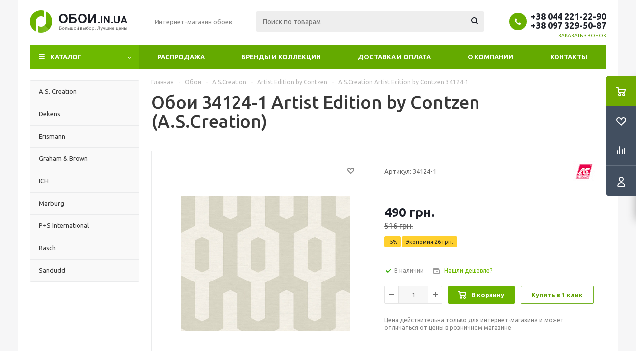

--- FILE ---
content_type: text/html; charset=UTF-8
request_url: https://oboi.in.ua/oboi_a_s_creation_artist_edition_by_contzen_34124_1/
body_size: 22968
content:
<!DOCTYPE html>
<html xmlns="http://www.w3.org/1999/xhtml" xml:lang="ru" lang="ru" >
<head>
	<title>A.S.Creation Artist Edition by Contzen купить в Киеве по лучшей цене - Интернет-магазин обоев OBOI.IN.UA</title>
	<meta name="viewport" content="initial-scale=1.0, width=device-width" />
	<meta name="HandheldFriendly" content="true" />
	<meta name="yes" content="yes" />
	<meta name="apple-mobile-web-app-status-bar-style" content="black" />
	<meta name="SKYPE_TOOLBAR" content="SKYPE_TOOLBAR_PARSER_COMPATIBLE" />
	<meta http-equiv="Content-Type" content="text/html; charset=UTF-8" />
<meta name="keywords" content="a.s.creation, artist edition by contzen, обои, киев, купить" />
<meta name="description" content="Купить A.S.Creation Artist Edition by Contzen по лучшей цене ✅ Доставка по Киеву и Украине ✅ A.S.Creation Artist Edition by Contzen в интернет-магазине OBOI.IN.UA" />
<link href="/bitrix/js/main/core/css/core.min.css?17456745112854" type="text/css" rel="stylesheet" />



<link href="/bitrix/js/ui/fonts/opensans/ui.font.opensans.min.css?17456745121861" type="text/css"  rel="stylesheet" />
<link href="/bitrix/js/main/popup/dist/main.popup.bundle.min.css?174567451123459" type="text/css"  rel="stylesheet" />
<link href="/bitrix/cache/css/s1/aspro_optimus/page_4b7f77f649c5a4df865cb3d66038de8f/page_4b7f77f649c5a4df865cb3d66038de8f_v1.css?17524297631950" type="text/css"  rel="stylesheet" />
<link href="/bitrix/cache/css/s1/aspro_optimus/template_2aa5d4dcba42a81cba42e28c64a69f1d/template_2aa5d4dcba42a81cba42e28c64a69f1d_v1.css?1752429763718664" type="text/css"  data-template-style="true" rel="stylesheet" />
<script type="text/javascript">if(!window.BX)window.BX={};if(!window.BX.message)window.BX.message=function(mess){if(typeof mess=='object') for(var i in mess) BX.message[i]=mess[i]; return true;};</script>
<script type="text/javascript">(window.BX||top.BX).message({'JS_CORE_LOADING':'Загрузка...','JS_CORE_NO_DATA':'- Нет данных -','JS_CORE_WINDOW_CLOSE':'Закрыть','JS_CORE_WINDOW_EXPAND':'Развернуть','JS_CORE_WINDOW_NARROW':'Свернуть в окно','JS_CORE_WINDOW_SAVE':'Сохранить','JS_CORE_WINDOW_CANCEL':'Отменить','JS_CORE_WINDOW_CONTINUE':'Продолжить','JS_CORE_H':'ч','JS_CORE_M':'м','JS_CORE_S':'с','JSADM_AI_HIDE_EXTRA':'Скрыть лишние','JSADM_AI_ALL_NOTIF':'Показать все','JSADM_AUTH_REQ':'Требуется авторизация!','JS_CORE_WINDOW_AUTH':'Войти','JS_CORE_IMAGE_FULL':'Полный размер'});</script>

<script type="text/javascript" src="/bitrix/js/main/core/core.min.js?1745674511249634"></script>

<script>BX.setJSList(['/bitrix/js/main/core/core_ajax.js','/bitrix/js/main/core/core_promise.js','/bitrix/js/main/polyfill/promise/js/promise.js','/bitrix/js/main/loadext/loadext.js','/bitrix/js/main/loadext/extension.js','/bitrix/js/main/polyfill/promise/js/promise.js','/bitrix/js/main/polyfill/find/js/find.js','/bitrix/js/main/polyfill/includes/js/includes.js','/bitrix/js/main/polyfill/matches/js/matches.js','/bitrix/js/ui/polyfill/closest/js/closest.js','/bitrix/js/main/polyfill/fill/main.polyfill.fill.js','/bitrix/js/main/polyfill/find/js/find.js','/bitrix/js/main/polyfill/matches/js/matches.js','/bitrix/js/main/polyfill/core/dist/polyfill.bundle.js','/bitrix/js/main/core/core.js','/bitrix/js/main/polyfill/intersectionobserver/js/intersectionobserver.js','/bitrix/js/main/lazyload/dist/lazyload.bundle.js','/bitrix/js/main/polyfill/core/dist/polyfill.bundle.js','/bitrix/js/main/parambag/dist/parambag.bundle.js']);
BX.setCSSList(['/bitrix/js/main/core/css/core.css','/bitrix/js/main/lazyload/dist/lazyload.bundle.css','/bitrix/js/main/parambag/dist/parambag.bundle.css']);</script>
<script type="text/javascript">(window.BX||top.BX).message({'LANGUAGE_ID':'ru','FORMAT_DATE':'DD.MM.YYYY','FORMAT_DATETIME':'DD.MM.YYYY HH:MI:SS','COOKIE_PREFIX':'BITRIX_SM','SERVER_TZ_OFFSET':'-18000','SITE_ID':'s1','SITE_DIR':'/','USER_ID':'','SERVER_TIME':'1768693910','USER_TZ_OFFSET':'0','USER_TZ_AUTO':'Y','bitrix_sessid':'0d126140163fa91f70fbff30c5b985a8'});</script>


<script type="text/javascript" src="/bitrix/js/main/jquery/jquery-1.8.3.min.js?174567450893637"></script>
<script type="text/javascript" src="/bitrix/js/main/core/core_ls.min.js?17456745117365"></script>
<script type="text/javascript" src="/bitrix/js/main/ajax.min.js?174567451122194"></script>
<script type="text/javascript" src="/bitrix/js/main/popup/dist/main.popup.bundle.min.js?174567451158041"></script>
<script type="text/javascript" src="/bitrix/js/currency/core_currency.min.js?17456745061854"></script>
<script type="text/javascript">BX.setJSList(['/bitrix/templates/aspro_optimus/components/bitrix/catalog.element/main2/script.js','/bitrix/templates/aspro_optimus/components/bitrix/catalog.section/catalog_block/script.js','/bitrix/templates/aspro_optimus/js/jquery.actual.min.js','/bitrix/templates/aspro_optimus/js/jqModal.js','/bitrix/templates/aspro_optimus/js/jquery.fancybox.js','/bitrix/templates/aspro_optimus/js/jquery.history.js','/bitrix/templates/aspro_optimus/js/jquery.flexslider.js','/bitrix/templates/aspro_optimus/js/jquery.validate.min.js','/bitrix/templates/aspro_optimus/js/jquery.inputmask.bundle.min.js','/bitrix/templates/aspro_optimus/js/jquery.easing.1.3.js','/bitrix/templates/aspro_optimus/js/equalize.min.js','/bitrix/templates/aspro_optimus/js/jquery.alphanumeric.js','/bitrix/templates/aspro_optimus/js/jquery.cookie.js','/bitrix/templates/aspro_optimus/js/jquery.plugin.min.js','/bitrix/templates/aspro_optimus/js/jquery.countdown.min.js','/bitrix/templates/aspro_optimus/js/jquery.countdown-ru.js','/bitrix/templates/aspro_optimus/js/jquery.ikSelect.js','/bitrix/templates/aspro_optimus/js/sly.js','/bitrix/templates/aspro_optimus/js/equalize_ext.js','/bitrix/templates/aspro_optimus/js/jquery.mousewheel-3.0.6.min.js','/bitrix/templates/aspro_optimus/js/jquery.mCustomScrollbar.min.js','/bitrix/templates/aspro_optimus/js/jquery.dotdotdot.js','/bitrix/templates/aspro_optimus/js/velocity.js','/bitrix/templates/aspro_optimus/js/velocity.ui.js','/bitrix/templates/aspro_optimus/js/xzoom.js','/bitrix/templates/aspro_optimus/js/main.js','/bitrix/components/bitrix/search.title/script.js','/bitrix/templates/aspro_optimus/js/custom.js']); </script>
<script type="text/javascript">BX.setCSSList(['/bitrix/templates/aspro_optimus/components/bitrix/catalog/main/style.css','/bitrix/templates/aspro_optimus/css/jquery.fancybox.css','/bitrix/templates/aspro_optimus/css/styles.css','/bitrix/templates/aspro_optimus/css/xzoom.css','/bitrix/templates/aspro_optimus/css/animation/animation_ext.css','/bitrix/templates/aspro_optimus/css/jquery.mCustomScrollbar.min.css','/bitrix/templates/aspro_optimus/ajax/ajax.css','/bitrix/templates/aspro_optimus/styles.css','/bitrix/templates/aspro_optimus/template_styles.css','/bitrix/templates/aspro_optimus/themes/irish_green/theme.css','/bitrix/templates/aspro_optimus/bg_color/light/bgcolors.css','/bitrix/templates/aspro_optimus/css/media.min.css','/bitrix/templates/aspro_optimus/css/fonts/font-awesome/css/font-awesome.min.css','/bitrix/templates/aspro_optimus/css/print.css','/bitrix/templates/aspro_optimus/css/custom.css']); </script>
<script type='text/javascript' data-skip-moving='true'>window['asproRecaptcha'] = {params: {'recaptchaColor':'','recaptchaLogoShow':'','recaptchaSize':'','recaptchaBadge':'','recaptchaLang':'ru'},key: '6Ld_Te4UAAAAAKC5zGpyjNjBXZ2VY3ZAFchYfkru',ver: '3'};</script>
<script type='text/javascript' data-skip-moving='true'>!function(c,t,e,n,p){function a(e){var a=t.getElementById(e);if(a&&!(a.className.indexOf("g-recaptcha")<0)&&c.grecaptcha)if("3"==c[p].ver)a.innerHTML='<textarea class="g-recaptcha-response" style="display:none;resize:0;" name="g-recaptcha-response"></textarea>',grecaptcha.ready(function(){grecaptcha.execute(c[p].key,{action:"maxscore"}).then(function(e){a.innerHTML='<textarea class="g-recaptcha-response" style="display:none;resize:0;" name="g-recaptcha-response">'+e+"</textarea>"})});else{if(a.children.length)return;var r=grecaptcha.render(e,{sitekey:c[p].key+"",theme:c[p].params.recaptchaColor+"",size:c[p].params.recaptchaSize+"",callback:"onCaptchaVerify"+c[p].params.recaptchaSize,badge:c[p].params.recaptchaBadge});$(a).attr("data-widgetid",r)}}c.onLoadRenderRecaptcha=function(){for(var e in c[n].args)c[n].args.hasOwnProperty(e)&&a(c[n].args[e][0]);c[n]=function(e){a(e)}},c[n]=c[n]||function(){var e,a,r;c[n].args=c[n].args||[],c[n].args.push(arguments),a="recaptchaApiLoader",(e=t).getElementById(a)||((r=e.createElement("script")).id=a,r.src="//www.google.com/recaptcha/api.js?hl="+c[p].params.recaptchaLang+"&onload=onLoadRenderRecaptcha&render="+("3"==c[p].ver?c[p].key:"explicit"),e.head.appendChild(r))}}(window,document,0,"renderRecaptchaById","asproRecaptcha");</script>
<script type='text/javascript' data-skip-moving='true'>!function(){function i(a){for(var e=a;e;)if("form"===(e=e.parentNode).nodeName.toLowerCase())return e;return null}function s(a){var e=[],t=null,n=!1;void 0!==a&&(n=null!==a),t=n?a.getElementsByTagName("input"):document.getElementsByName("captcha_word");for(var r=0;r<t.length;r++)"captcha_word"===t[r].name&&e.push(t[r]);return e}function l(a){for(var e=[],t=a.getElementsByTagName("img"),n=0;n<t.length;n++)!/\/bitrix\/tools\/captcha.php\?(captcha_code|captcha_sid)=[^>]*?/i.test(t[n].src)&&"captcha"!==t[n].id||e.push(t[n]);return e}function h(a){var e="recaptcha-dynamic-"+(new Date).getTime();if(null!==document.getElementById(e)){for(var t=null;t=Math.floor(65535*Math.random()),null!==document.getElementById(e+t););e+=t}var n=document.createElement("div");n.id=e,n.className="g-recaptcha",n.attributes["data-sitekey"]=window.asproRecaptcha.key,a.parentNode&&(a.parentNode.className+=" recaptcha_text",a.parentNode.replaceChild(n,a)),renderRecaptchaById(e)}function a(){for(var a,e,t,n,r=function(){var a=s(null);if(0===a.length)return[];for(var e=[],t=0;t<a.length;t++){var n=i(a[t]);null!==n&&e.push(n)}return e}(),c=0;c<r.length;c++){var o=r[c],p=s(o);if(0!==p.length){var d=l(o);if(0!==d.length){for(a=0;a<p.length;a++)h(p[a]);for(a=0;a<d.length;a++)t=d[a],void 0,n="[data-uri]",t.attributes.src=n,t.style.display="none","src"in t&&(t.parentNode&&(t.parentNode.className+=" recaptcha_tmp_img"),t.src=n);e=o,"function"==typeof $&&$(e).find(".captcha-row label > span").length&&$(e).find(".captcha-row label > span").html(BX.message("RECAPTCHA_TEXT")+' <span class="star">*</span>')}}}}document.addEventListener?document.addEventListener("DOMNodeInserted",function(){try{return function(){if("undefined"!=typeof renderRecaptchaById)for(var a=document.getElementsByClassName("g-recaptcha"),e=0;e<a.length;e++){var t=a[e];if(0===t.innerHTML.length){var n=t.id;if("string"==typeof n&&0!==n.length){if("function"==typeof $){var r=$(t).closest(".captcha-row");r.length&&("3"==window.asproRecaptcha.ver?r.hide():(r.addClass(window.asproRecaptcha.params.recaptchaSize+" logo_captcha_"+window.asproRecaptcha.params.recaptchaLogoShow+" "+window.asproRecaptcha.params.recaptchaBadge),r.find(".captcha_image").addClass("recaptcha_tmp_img"),r.find(".captcha_input").addClass("recaptcha_text"),"invisible"!==window.asproRecaptcha.params.recaptchaSize&&(r.find("input.recaptcha").length||$('<input type="text" class="recaptcha" value="" />').appendTo(r))))}renderRecaptchaById(n)}}}}(),window.renderRecaptchaById&&window.asproRecaptcha&&window.asproRecaptcha.key?(a(),!0):(console.error("Bad captcha keys or module error"),!0)}catch(a){return console.error(a),!0}},!1):console.warn("Your browser does not support dynamic ReCaptcha replacement")}();</script>
<script>BX.message({'PHONE':'Телефон','SOCIAL':'Социальные сети','DESCRIPTION':'Описание магазина','ITEMS':'Товары','LOGO':'Логотип','REGISTER_INCLUDE_AREA':'Текст о регистрации','AUTH_INCLUDE_AREA':'Текст об авторизации','FRONT_IMG':'Изображение компании','EMPTY_CART':'пуста','CATALOG_VIEW_MORE':'... Показать все','CATALOG_VIEW_LESS':'... Свернуть','JS_REQUIRED':'Заполните это поле!','JS_FORMAT':'Неверный формат!','JS_FILE_EXT':'Недопустимое расширение файла!','JS_PASSWORD_COPY':'Пароли не совпадают!','JS_PASSWORD_LENGTH':'Минимум 6 символов!','JS_ERROR':'Неверно заполнено поле!','JS_FILE_SIZE':'Максимальный размер 5мб!','JS_FILE_BUTTON_NAME':'Выберите файл','JS_FILE_DEFAULT':'Файл не найден','JS_DATE':'Некорректная дата!','JS_RECAPTCHA_ERROR':'Пройдите проверку','JS_REQUIRED_LICENSES':'Согласитесь с условиями!','FANCY_CLOSE':'Закрыть','FANCY_NEXT':'Следующий','FANCY_PREV':'Предыдущий','TOP_AUTH_REGISTER':'Регистрация','CALLBACK':'Заказать звонок','UNTIL_AKC':'До конца акции','TITLE_QUANTITY_BLOCK':'Остаток','TITLE_QUANTITY':'штук','TOTAL_SUMM_ITEM':'Общая стоимость ','RECAPTCHA_TEXT':'Подтвердите, что вы не робот','SUBSCRIBE_SUCCESS':'Вы успешно подписались','COUNTDOWN_SEC':'сек.','COUNTDOWN_MIN':'мин.','COUNTDOWN_HOUR':'час.','COUNTDOWN_DAY0':'дней','COUNTDOWN_DAY1':'день','COUNTDOWN_DAY2':'дня','COUNTDOWN_WEAK0':'Недель','COUNTDOWN_WEAK1':'Неделя','COUNTDOWN_WEAK2':'Недели','COUNTDOWN_MONTH0':'Месяцев','COUNTDOWN_MONTH1':'Месяц','COUNTDOWN_MONTH2':'Месяца','COUNTDOWN_YEAR0':'Лет','COUNTDOWN_YEAR1':'Год','COUNTDOWN_YEAR2':'Года','CATALOG_PARTIAL_BASKET_PROPERTIES_ERROR':'Заполнены не все свойства у добавляемого товара','CATALOG_EMPTY_BASKET_PROPERTIES_ERROR':'Выберите свойства товара, добавляемые в корзину в параметрах компонента','CATALOG_ELEMENT_NOT_FOUND':'Элемент не найден','ERROR_ADD2BASKET':'Ошибка добавления товара в корзину','CATALOG_SUCCESSFUL_ADD_TO_BASKET':'Успешное добавление товара в корзину','ERROR_BASKET_TITLE':'Ошибка корзины','ERROR_BASKET_PROP_TITLE':'Выберите свойства, добавляемые в корзину','ERROR_BASKET_BUTTON':'Выбрать','BASKET_TOP':'Корзина в шапке','ERROR_ADD_DELAY_ITEM':'Ошибка отложенной корзины','VIEWED_TITLE':'Ранее вы смотрели','VIEWED_BEFORE':'Ранее вы смотрели','BEST_TITLE':'Лучшие предложения','CT_BST_SEARCH_BUTTON':'Поиск','CT_BST_SEARCH2_BUTTON':'Найти','BASKET_PRINT_BUTTON':'Распечатать','BASKET_CLEAR_ALL_BUTTON':'Очистить','BASKET_QUICK_ORDER_BUTTON':'Быстрый заказ','BASKET_CONTINUE_BUTTON':'Продолжить покупки','BASKET_ORDER_BUTTON':'Оформить заказ','SHARE_BUTTON':'Поделиться','BASKET_CHANGE_TITLE':'Ваш заказ','BASKET_CHANGE_LINK':'Изменить','FROM':'от','TITLE_BLOCK_VIEWED_NAME':'Ранее вы смотрели','T_BASKET':'Корзина заказа','FILTER_EXPAND_VALUES':'Показать все','FILTER_HIDE_VALUES':'Свернуть','FULL_ORDER':'Полный заказ','ITEM_ECONOMY':'Экономия','JS_FORMAT_ORDER':'имеет неверный формат'})</script>
<link rel="shortcut icon" href="/include/favicon.ico?1745674513" type="image/x-icon" />
<link rel="apple-touch-icon" sizes="180x180" href="/include/apple-touch-icon.png" />
<meta property="og:description" content="Купить A.S.Creation Artist Edition by Contzen по лучшей цене ✅ Доставка по Киеву и Украине ✅ A.S.Creation Artist Edition by Contzen в интернет-магазине OBOI.IN.UA" />
<meta property="og:image" content="https://oboi.in.ua:443/upload/iblock/186/1860342fd84c454e85465fc29631e076.jpg" />
<link rel="image_src" href="https://oboi.in.ua:443/upload/iblock/186/1860342fd84c454e85465fc29631e076.jpg"  />
<meta property="og:title" content="A.S.Creation Artist Edition by Contzen купить в Киеве по лучшей цене - Интернет-магазин обоев OBOI.IN.UA" />
<meta property="og:type" content="website" />
<meta property="og:url" content="https://oboi.in.ua:443/oboi_a_s_creation_artist_edition_by_contzen_34124_1/" />



<script type="text/javascript"  src="/bitrix/cache/js/s1/aspro_optimus/template_ab68a92dbcb25c845a6512979582ce08/template_ab68a92dbcb25c845a6512979582ce08_v1.js?1752429763468734"></script>
<script type="text/javascript"  src="/bitrix/cache/js/s1/aspro_optimus/page_62e956746e9cd600bacc6de55463e0a4/page_62e956746e9cd600bacc6de55463e0a4_v1.js?1752429763113790"></script>
<script type="text/javascript">var _ba = _ba || []; _ba.push(["aid", "893e9493f211747c0a10f9d9a1d494ce"]); _ba.push(["host", "oboi.in.ua"]); _ba.push(["ad[ct][item]", "[base64]"]);_ba.push(["ad[ct][user_id]", function(){return BX.message("USER_ID") ? BX.message("USER_ID") : 0;}]);_ba.push(["ad[ct][recommendation]", function() {var rcmId = "";var cookieValue = BX.getCookie("BITRIX_SM_RCM_PRODUCT_LOG");var productId = 29390;var cItems = [];var cItem;if (cookieValue){cItems = cookieValue.split(".");}var i = cItems.length;while (i--){cItem = cItems[i].split("-");if (cItem[0] == productId){rcmId = cItem[1];break;}}return rcmId;}]);_ba.push(["ad[ct][v]", "2"]);(function() {var ba = document.createElement("script"); ba.type = "text/javascript"; ba.async = true;ba.src = (document.location.protocol == "https:" ? "https://" : "http://") + "bitrix.info/ba.js";var s = document.getElementsByTagName("script")[0];s.parentNode.insertBefore(ba, s);})();</script>


		
						
				<!--[if gte IE 9]><style type="text/css">.basket_button, .button30, .icon {filter: none;}</style><![endif]-->
	<link href='https://fonts.googleapis.com/css?family=Ubuntu:400,500,700,400italic&subset=latin,cyrillic' rel='stylesheet' type='text/css'></head>
	<body class='' id="main">
		<div id="panel"></div>
											<script type="text/javascript">
			BX.message({'MIN_ORDER_PRICE_TEXT':'<b>Минимальная сумма заказа #PRICE#<\/b><br/>Пожалуйста, добавьте еще товаров в корзину'});

			var arOptimusOptions = ({
				"SITE_DIR" : "/",
				"SITE_ID" : "s1",
				"FORM" : ({
					"ASK_FORM_ID" : "ASK",
					"SERVICES_FORM_ID" : "SERVICES",
					"FEEDBACK_FORM_ID" : "FEEDBACK",
					"CALLBACK_FORM_ID" : "CALLBACK",
					"RESUME_FORM_ID" : "RESUME",
					"TOORDER_FORM_ID" : "TOORDER",
					"CHEAPER_FORM_ID" : "CHEAPER",
				}),
				"PAGES" : ({
					"FRONT_PAGE" : "",
					"BASKET_PAGE" : "",
					"ORDER_PAGE" : "",
					"PERSONAL_PAGE" : "",
					"CATALOG_PAGE" : "",
					"CATALOG_PAGE_URL" : "/oboi/",
				}),
				"PRICES" : ({
					"MIN_PRICE" : "0",
				}),
				"THEME" : ({
					"THEME_SWITCHER" : "n",
					"COLOR_THEME" : "irish_green",
					"CUSTOM_COLOR_THEME" : "01aae3",
					"LOGO_IMAGE" : "/upload/aspro.optimus/bae/bae25c2f891920868d8bf6499965427f.png",
					"FAVICON_IMAGE" : "/include/favicon.ico?1745674513",
					"APPLE_TOUCH_ICON_IMAGE" : "/include/apple-touch-icon.png",
					"BANNER_WIDTH" : "",
					"BANNER_ANIMATIONTYPE" : "SLIDE_HORIZONTAL",
					"BANNER_SLIDESSHOWSPEED" : "5000",
					"BANNER_ANIMATIONSPEED" : "600",
					"HEAD" : ({
						"VALUE" : "",
						"MENU" : "",
						"MENU_COLOR" : "",
						"HEAD_COLOR" : "",
					}),
					"BASKET" : "fly",
					"STORES" : "",
					"STORES_SOURCE" : "iblock",
					"TYPE_SKU" : "type_1",
					"TYPE_VIEW_FILTER" : "vertical",
					"SHOW_BASKET_ONADDTOCART" : "Y",
					"SHOW_BASKET_PRINT" : "N",
					"SHOW_ONECLICKBUY_ON_BASKET_PAGE" : "Y",
					"PHONE_MASK" : "+38 (999) 999-99-99",
					"VALIDATE_PHONE_MASK" : "^[+][3][8] [(][0-9]{3}[)] [0-9]{3}[-][0-9]{2}[-][0-9]{2}$",
					"SCROLLTOTOP_TYPE" : "ROUND_COLOR",
					"SCROLLTOTOP_POSITION" : "PADDING",
					"MENU_POSITION" : "line",
					"MENU_TYPE_VIEW" : "bottom",
					"SHOW_LICENCE" : "N",
					"LICENCE_CHECKED" : "N",
					"DISCOUNT_PRICE" : "",
					"DETAIL_PICTURE_MODE" : "MAGNIFIER",
					"SHOW_TOTAL_SUMM" : "Y",
					"CHANGE_TITLE_ITEM" : "N",
					"ONE_CLICK_BUY_CAPTCHA" :"N",
					"EMPTY_PRICE_TEXT" : "",
				}),
				"COUNTERS":({
					"YANDEX_COUNTER" : "0",
					"YANDEX_ECOMERCE" : "N",
					"USE_YA_COUNTER" : "N",
					"YA_COUNTER_ID" : "",
					"USE_FORMS_GOALS" : "COMMON",
					"USE_BASKET_GOALS" : "Y",
					"USE_1CLICK_GOALS" : "Y",
					"USE_FASTORDER_GOALS" : "Y",
					"USE_FULLORDER_GOALS" : "Y",
					"USE_DEBUG_GOALS" : "N",
					"GOOGLE_COUNTER" : "424",
					"GOOGLE_ECOMERCE" : "Y",
					"TYPE":{
						"ONE_CLICK":"Покупка в 1 клик",
						"QUICK_ORDER":"Быстрый заказ",
					},
					"GOOGLE_EVENTS":{
						"ADD2BASKET": "addToCart",
						"REMOVE_BASKET": "removeFromCart",
						"CHECKOUT_ORDER": "checkout",
						"PURCHASE": "purchase",
					}
				}),
				"JS_ITEM_CLICK":({
					"precision" : 6,
					"precisionFactor" : Math.pow(10,6)
				})
			});

			$(document).ready(function(){
				$.extend( $.validator.messages, {
					required: BX.message('JS_REQUIRED'),
					email: BX.message('JS_FORMAT'),
					equalTo: BX.message('JS_PASSWORD_COPY'),
					minlength: BX.message('JS_PASSWORD_LENGTH'),
					remote: BX.message('JS_ERROR')
				});

				$.validator.addMethod(
					'regexp', function( value, element, regexp ){
						var re = new RegExp( regexp );
						return this.optional( element ) || re.test( value );
					},
					BX.message('JS_FORMAT')
				);

				$.validator.addMethod(
					'filesize', function( value, element, param ){
						return this.optional( element ) || ( element.files[0].size <= param )
					},
					BX.message('JS_FILE_SIZE')
				);

				$.validator.addMethod(
					'date', function( value, element, param ) {
						var status = false;
						if(!value || value.length <= 0){
							status = false;
						}
						else{
							// html5 date allways yyyy-mm-dd
							var re = new RegExp('^([0-9]{4})(.)([0-9]{2})(.)([0-9]{2})$');
							var matches = re.exec(value);
							if(matches){
								var composedDate = new Date(matches[1], (matches[3] - 1), matches[5]);
								status = ((composedDate.getMonth() == (matches[3] - 1)) && (composedDate.getDate() == matches[5]) && (composedDate.getFullYear() == matches[1]));
							}
							else{
								// firefox
								var re = new RegExp('^([0-9]{2})(.)([0-9]{2})(.)([0-9]{4})$');
								var matches = re.exec(value);
								if(matches){
									var composedDate = new Date(matches[5], (matches[3] - 1), matches[1]);
									status = ((composedDate.getMonth() == (matches[3] - 1)) && (composedDate.getDate() == matches[1]) && (composedDate.getFullYear() == matches[5]));
								}
							}
						}
						return status;
					}, BX.message('JS_DATE')
				);

				$.validator.addMethod(
					'extension', function(value, element, param){
						param = typeof param === 'string' ? param.replace(/,/g, '|') : 'png|jpe?g|gif';
						return this.optional(element) || value.match(new RegExp('.(' + param + ')$', 'i'));
					}, BX.message('JS_FILE_EXT')
				);

				$.validator.addMethod(
					'captcha', function( value, element, params ){
						return $.validator.methods.remote.call(this, value, element,{
							url: arOptimusOptions['SITE_DIR'] + 'ajax/check-captcha.php',
							type: 'post',
							data:{
								captcha_word: value,
								captcha_sid: function(){
									return $(element).closest('form').find('input[name="captcha_sid"]').val();
								}
							}
						});
					},
					BX.message('JS_ERROR')
				);

				$.validator.addMethod(
					'recaptcha', function(value, element, param){
						var id = $(element).closest('form').find('.g-recaptcha').attr('data-widgetid');
						if(typeof id !== 'undefined'){
							return grecaptcha.getResponse(id) != '';
						}
						else{
							return true;
						}
					}, BX.message('JS_RECAPTCHA_ERROR')
				);

				$.validator.addClassRules({
					'phone':{
						regexp: arOptimusOptions['THEME']['VALIDATE_PHONE_MASK']
					},
					'confirm_password':{
						equalTo: 'input[name="REGISTER\[PASSWORD\]"]',
						minlength: 6
					},
					'password':{
						minlength: 6
					},
					'inputfile':{
						extension: arOptimusOptions['THEME']['VALIDATE_FILE_EXT'],
						filesize: 5000000
					},
					'captcha':{
						captcha: ''
					},
					'recaptcha':{
						recaptcha: ''
					}
				});

				if(arOptimusOptions['THEME']['PHONE_MASK']){
					$('input.phone').inputmask('mask', {'mask': arOptimusOptions['THEME']['PHONE_MASK']});
				}

				jqmEd('feedback', arOptimusOptions['FORM']['FEEDBACK_FORM_ID']);
				jqmEd('ask', arOptimusOptions['FORM']['ASK_FORM_ID'], '.ask_btn');
				jqmEd('services', arOptimusOptions['FORM']['SERVICES_FORM_ID'], '.services_btn','','.services_btn');
				if($('.resume_send').length){
					$('.resume_send').live('click', function(e){
						$("body").append("<span class='resume_send_wr' style='display:none;'></span>");
						jqmEd('resume', arOptimusOptions['FORM']['RESUME_FORM_ID'], '.resume_send_wr','', this);
						$("body .resume_send_wr").click();
						$("body .resume_send_wr").remove();
					})
				}
				jqmEd('callback', arOptimusOptions['FORM']['CALLBACK_FORM_ID'], '.callback_btn');
				//jqmEd('cheaper', arOptimusOptions['FORM']['CHEAPER_FORM_ID'], '.cheaper');

			});
			</script>
							            <div id="mobilefilter" class="visible-xs visible-sm scrollbar-filter"></div>
        		<div class="wrapper  basket_fly colored banner_auto">
			<div class="header_wrap ">
								<header id="header">
					<div class="wrapper_inner">
						<div class="top_br"></div>
						<table class="middle-h-row">
							<tr>
								<td class="logo_wrapp">
									<div class="logo nofill_n">
												<a href="/"><img src="/upload/aspro.optimus/bae/bae25c2f891920868d8bf6499965427f.png" alt="Интернет-магазин обоев OBOI.IN.UA" title="Интернет-магазин обоев OBOI.IN.UA" /></a>
										</div>
								</td>
								<td class="text_wrapp">
									<div class="slogan">
										Интернет-магазин обоев									</div>
								</td>
								<td  class="center_block">
									<div class="search">
											<div id="title-search" class="stitle_form">
		<form action="/search/">
			<div class="form-control1 bg">
				<input id="title-searchs-input" type="text" name="q" value="" size="40" class="text small_block" maxlength="100" autocomplete="off" placeholder="Поиск по товарам" /><input name="s" type="submit" value="Поиск" class="button icon" />
			</div>
		</form>
	</div>
<script type="text/javascript">
var jsControl = new JCTitleSearch({
	//'WAIT_IMAGE': '/bitrix/themes/.default/images/wait.gif',
	'AJAX_PAGE' : '/oboi_a_s_creation_artist_edition_by_contzen_34124_1/',
	'CONTAINER_ID': 'title-search',
	'INPUT_ID': 'title-searchs-input',
	'MIN_QUERY_LEN': 2
});
$("#title-searchs-input").focus(function() { $(this).parents("form").find("button[type='submit']").addClass("hover"); });
$("#title-searchs-input").blur(function() { $(this).parents("form").find("button[type='submit']").removeClass("hover"); });
</script>
									</div>
								</td>
								<td class="basket_wrapp">
																			<div class="header-cart fly" id="basket_line">
											<div class="basket_fly">
	<div class="opener">
					<div title="" data-type="AnDelCanBuy" class="basket_count small clicked empty">
				<a href="/basket/"></a>
				<div class="wraps_icon_block basket">
					<div class="count empty_items">
						<span>
							<span class="items">
								<span>0</span>
							</span>
						</span>
					</div>
				</div>
			</div>
			<div title="" data-type="DelDelCanBuy" class="wish_count small clicked empty">
				<a href="/basket/"></a>
				<div class="wraps_icon_block delay">
					<div class="count empty_items">
						<span>
							<span class="items">
								<span>0</span>
							</span>
						</span>
					</div>
				</div>
			</div>
				<div title="Сравнение товаров" class="compare_count small">
			<a href="/catalog/compare.php"></a>
			<div id="compare_fly" class="wraps_icon_block compare">
				<div class="count empty_items">
					<span>
						<span class="items">
							<span>0</span>
						</span>
					</span>
				</div>
			</div>
		</div>
		<div title="Вход\регистрация" class="user_block small">
			<a href="/auth/"></a>
			<div class="wraps_icon_block no_img user_reg"></div>
		</div>
	</div>
	<div class="basket_sort">
		<span class="basket_title">Корзина заказа</span>
	</div>
</div>
<!--'start_frame_cache_header-cart'-->						<script type="text/javascript">
				arBasketAsproCounters = {'READY':{'COUNT':'0','TITLE':'','HREF':'/basket/'},'DELAY':{'COUNT':'0','TITLE':'','HREF':'/basket/'},'COMPARE':{'COUNT':'0','TITLE':'Сравнение товаров','HREF':'/catalog/compare.php'},'PERSONAL':{'ID':'0','SRC':'','TITLE':'Вход\\регистрация','HREF':'/auth/'},'DEFAULT':true};
				SetActualBasketFlyCounters();

				$(document).on('click', "#basket_line .basket_fly .opener > div.clicked", function(){
					function onOpenFlyBasket(_this){
						$("#basket_line .basket_fly .tabs li").removeClass("cur");
						$("#basket_line .basket_fly .tabs_content li").removeClass("cur");
						$("#basket_line .basket_fly .remove_all_basket").removeClass("cur");
						if(!$(_this).is(".wish_count.empty")){
							$("#basket_line .basket_fly .tabs_content li[item-section="+$(_this).data("type")+"]").addClass("cur");
							$("#basket_line .basket_fly .tabs li:eq("+$(_this).index()+")").addClass("cur");
							$("#basket_line .basket_fly .remove_all_basket."+$(_this).data("type")).addClass("cur");
						}
						else{
							$("#basket_line .basket_fly .tabs li").first().addClass("cur").siblings().removeClass("cur");
							$("#basket_line .basket_fly .tabs_content li").first().addClass("cur").siblings().removeClass("cur");
							$("#basket_line .basket_fly .remove_all_basket").first().addClass("cur");
						}
						$("#basket_line .basket_fly .opener > div.clicked").removeClass('small');
					}

					if(window.matchMedia('(min-width: 769px)').matches){
						var _this = this;
						if(parseInt($("#basket_line .basket_fly").css("right")) < 0){
							$("#basket_line .basket_fly").stop().animate({"right": "0"}, 333, function(){
								if($(_this).closest('.basket_fly.loaded').length){
									onOpenFlyBasket(_this);
								}
								else{
									$.ajax({
										url: arOptimusOptions['SITE_DIR'] + 'ajax/basket_fly.php',
										type: 'post',
										success: function(html){
											$('#basket_line .basket_fly').addClass('loaded').html(html);
											onOpenFlyBasket(_this);
										}
									});
								}
							});
						}
						else if($(this).is(".wish_count:not(.empty)") && !$("#basket_line .basket_fly .basket_sort ul.tabs li.cur").is("[item-section=DelDelCanBuy]")){
							$("#basket_line .basket_fly .tabs li").removeClass("cur");
							$("#basket_line .basket_fly .tabs_content li").removeClass("cur");
							$("#basket_line .basket_fly .remove_all_basket").removeClass("cur");
							$("#basket_line .basket_fly .tabs_content li[item-section="+$(this).data("type")+"]").addClass("cur");
							$("#basket_line  .basket_fly .tabs li:eq("+$(this).index()+")").first().addClass("cur");
							$("#basket_line .basket_fly .remove_all_basket."+$(this).data("type")).first().addClass("cur");
						}
						else if($(this).is(".basket_count") && $("#basket_line .basket_fly .basket_sort ul.tabs li.cur").length && !$("#basket_line .basket_fly .basket_sort ul.tabs li.cur").is("[item-section=AnDelCanBuy]")){
							$("#basket_line .basket_fly .tabs li").removeClass("cur");
							$("#basket_line .basket_fly .tabs_content li").removeClass("cur");
							$("#basket_line .basket_fly .remove_all_basket").removeClass("cur");
							$("#basket_line  .basket_fly .tabs_content li:eq("+$(this).index()+")").addClass("cur");
							$("#basket_line  .basket_fly .tabs li:eq("+$(this).index()+")").first().addClass("cur");
							$("#basket_line .basket_fly .remove_all_basket."+$(this).data("type")).first().addClass("cur");
						}
						else{
							$("#basket_line .basket_fly").stop().animate({"right": -$("#basket_line .basket_fly").outerWidth()}, 150);
							$("#basket_line .basket_fly .opener > div.clicked").addClass('small');
						}
					}
				});
			</script>
			<!--'end_frame_cache_header-cart'-->										</div>
										<div class="middle_phone">
											<div class="phones">
												<span class="phone_wrap">
													<span class="phone">
														<span class="icons fa fa-phone"></span>
														<span class="phone_text">
															<a href="tel:+380442212290" rel="nofollow">+38 044 221-22-90</a>
<a href="tel:+380973295087" rel="nofollow">+38 097 329-50-87</a>														</span>
													</span>
													<span class="order_wrap_btn">
														<span class="callback_btn">Заказать звонок</span>
													</span>
												</span>
											</div>
										</div>
																		<div class="clearfix"></div>
								</td>
							</tr>
						</table>
					</div>
					<div class="catalog_menu menu_colored">
						<div class="wrapper_inner">
							<div class="wrapper_middle_menu wrap_menu">
								<ul class="menu adaptive">
									<li class="menu_opener"><div class="text">
										Меню								</div></li>
								</ul>
								<div class="catalog_menu_ext">
												<ul class="menu top menu_top_block catalogfirst">
					<li class="catalog icons_fa has-child ">
				<a class="parent" href="/oboi/" >Каталог</a>
									<ul class="dropdown">
													<li class="full has-child  m_line v_bottom">
								<a class="icons_fa parent" href="/oboi/">Обои<div class="toggle_block"></div></a>
																	<ul class="dropdown">
																					<li class="menu_item  ">
																								<a class="section dark_link" href="/oboi/graham_brown/"><span>Graham & Brown</span></a>
																								<div class="clearfix"></div>
											</li>
																					<li class="menu_item  ">
																								<a class="section dark_link" href="/oboi/marburg/"><span>Marburg</span></a>
																								<div class="clearfix"></div>
											</li>
																					<li class="menu_item  ">
																								<a class="section dark_link" href="/oboi/erismann/"><span>Erismann</span></a>
																								<div class="clearfix"></div>
											</li>
																					<li class="menu_item  ">
																								<a class="section dark_link" href="/oboi/sandudd/"><span>Sandudd</span></a>
																								<div class="clearfix"></div>
											</li>
																					<li class="menu_item  ">
																								<a class="section dark_link" href="/oboi/p_s_international/"><span>P+S International</span></a>
																								<div class="clearfix"></div>
											</li>
																					<li class="menu_item  ">
																								<a class="section dark_link" href="/oboi/dekens/"><span>Dekens</span></a>
																								<div class="clearfix"></div>
											</li>
																					<li class="menu_item  ">
																								<a class="section dark_link" href="/oboi/rasch/"><span>Rasch</span></a>
																								<div class="clearfix"></div>
											</li>
																					<li class="menu_item  ">
																								<a class="section dark_link" href="/oboi/a_s_creation/"><span>A.S.Creation</span></a>
																								<div class="clearfix"></div>
											</li>
																					<li class="menu_item  ">
																								<a class="section dark_link" href="/oboi/ich/"><span>ICH</span></a>
																								<div class="clearfix"></div>
											</li>
																					<li class="menu_item  ">
																								<a class="section dark_link" href="/oboi/yuanlong/"><span>Yuanlong</span></a>
																								<div class="clearfix"></div>
											</li>
																			</ul>
															</li>
													<li class="full   m_line v_bottom">
								<a class="icons_fa " href="/kley/">Клей<div class="toggle_block"></div></a>
															</li>
													<li class="full   m_line v_bottom">
								<a class="icons_fa " href="/sale/">Распродажа<div class="toggle_block"></div></a>
															</li>
											</ul>
							</li>
			</ul>
								</div>
								<div class="inc_menu">
											<ul class="menu top menu_top_block catalogfirst visible_on_ready">
					<li class="  ">
				<a class="" href="/sale/" >Распродажа</a>
							</li>
					<li class="  ">
				<a class="" href="/brands/" >Бренды и коллекции</a>
							</li>
					<li class="  ">
				<a class="" href="/delivery/" >Доставка и оплата</a>
							</li>
					<li class="  ">
				<a class="" href="/company/" >О компании</a>
							</li>
					<li class="  ">
				<a class="" href="/contacts/" >Контакты</a>
							</li>
				<li class="more">
			<a href="javascript:;" rel="nofollow"></a>
			<ul class="dropdown"></ul>
		</li>
	</ul>
	<div class="mobile_menu_wrapper">
		<ul class="mobile_menu">
							<li class="icons_fa has-child ">
					<a class="dark_link parent" href="/oboi/" >Каталог</a>
											<div class="toggle_mobile_menu"></div>
						<ul class="dropdown">
															<li class="full ">
									<a class="icons_fa parent" href="/oboi/">Обои</a>
								</li>
															<li class="full ">
									<a class="icons_fa " href="/kley/">Клей</a>
								</li>
															<li class="full ">
									<a class="icons_fa " href="/sale/">Распродажа</a>
								</li>
													</ul>
									</li>
							<li class="icons_fa  ">
					<a class="dark_link " href="/sale/" >Распродажа</a>
									</li>
							<li class="icons_fa  ">
					<a class="dark_link " href="/brands/" >Бренды и коллекции</a>
									</li>
							<li class="icons_fa  ">
					<a class="dark_link " href="/delivery/" >Доставка и оплата</a>
									</li>
							<li class="icons_fa  ">
					<a class="dark_link " href="/company/" >О компании</a>
									</li>
							<li class="icons_fa  ">
					<a class="dark_link " href="/contacts/" >Контакты</a>
									</li>
						<li class="search">
				<div class="search-input-div">
					<input class="search-input" type="text" autocomplete="off" maxlength="50" size="40" placeholder="Поиск" value="" name="q">
				</div>
				<div class="search-button-div">
					<button class="button btn-search btn-default" value="Найти" name="s" type="submit">Найти</button>
				</div>
			</li>
		</ul>
	</div>
								</div>
							</div>
						</div>
					</div>
				</header>
			</div>
			<div class="wraps" id="content">
				<div class="wrapper_inner  ">
																	<div class="left_block">
												<ul class="left_menu">
								<li class="  item ">
				<a class="icons_fa" href="/oboi/a_s_creation/">
					<span>A.S. Creation</span>
				</a>
							</li>
								<li class="  item ">
				<a class="icons_fa" href="/oboi/dekens/">
					<span>Dekens</span>
				</a>
							</li>
								<li class="  item ">
				<a class="icons_fa" href="/oboi/erismann/">
					<span>Erismann</span>
				</a>
							</li>
								<li class="  item ">
				<a class="icons_fa" href="/oboi/graham_brown/">
					<span>Graham & Brown</span>
				</a>
							</li>
								<li class="  item ">
				<a class="icons_fa" href="/oboi/ich/">
					<span>ICH</span>
				</a>
							</li>
								<li class="  item ">
				<a class="icons_fa" href="/oboi/marburg/">
					<span>Marburg</span>
				</a>
							</li>
								<li class="  item ">
				<a class="icons_fa" href="/oboi/p_s_international/">
					<span>P+S International</span>
				</a>
							</li>
								<li class="  item ">
				<a class="icons_fa" href="/oboi/rasch/">
					<span>Rasch</span>
				</a>
							</li>
								<li class="  item ">
				<a class="icons_fa" href="/oboi/sandudd/">
					<span>Sandudd</span>
				</a>
							</li>
			</ul>
	<script>
		$('.left_menu').ready(function(){
			$('.left_menu > li').each(function(){
				if($(this).find('.child_container li.current').length){
					$(this).addClass('current');
				}
			});
		})
	</script>
	
							
																																		</div>
						<div class="right_block">
											<div class="middle">
															<div class="container">
									<div class="breadcrumbs" id="navigation" itemscope="" itemtype="http://schema.org/BreadcrumbList"><div class="bx-breadcrumb-item" id="bx_breadcrumb_0" itemprop="itemListElement" itemscope itemtype="http://schema.org/ListItem"><a href="/" title="Главная" itemprop="item"><span itemprop="name">Главная</span><meta itemprop="position" content="1"></a></div><span class="separator">-</span><div class="bx-breadcrumb-item" id="bx_breadcrumb_1" itemprop="itemListElement" itemscope itemtype="http://schema.org/ListItem"><a href="/oboi/" title="Обои" itemprop="item"><span itemprop="name">Обои</span><meta itemprop="position" content="2"></a></div><span class="separator">-</span><div class="bx-breadcrumb-item" id="bx_breadcrumb_2" itemprop="itemListElement" itemscope itemtype="http://schema.org/ListItem"><a href="/oboi/a_s_creation/" title="A.S.Creation" itemprop="item"><span itemprop="name">A.S.Creation</span><meta itemprop="position" content="3"></a></div><span class="separator">-</span><div class="bx-breadcrumb-item" id="bx_breadcrumb_3" itemprop="itemListElement" itemscope itemtype="http://schema.org/ListItem"><a href="/oboi/a_s_creation/artist_edition_by_contzen/" title="Artist Edition by Contzen" itemprop="item"><span itemprop="name">Artist Edition by Contzen</span><meta itemprop="position" content="4"></a></div><span class="separator">-</span><span itemprop="itemListElement" itemscope itemtype="http://schema.org/ListItem"><span itemprop="item"><span itemprop="name">A.S.Creation Artist Edition by Contzen 34124-1</span><meta itemprop="position" content="5"></span></span></div>												<!--title_content-->
			<h1 id="pagetitle">A.S.Creation Artist Edition by Contzen</h1>
			<!--end-title_content-->
										

	
<div class="catalog_detail el2" itemscope itemtype="http://schema.org/Product">
	<div class="basket_props_block" id="bx_basket_div_29390" style="display: none;">
	</div>

		<script type="text/javascript">
setViewedProduct(29390, {'PRODUCT_ID':'29390','IBLOCK_ID':'14','NAME':'A.S.Creation Artist Edition by Contzen 34124-1','DETAIL_PAGE_URL':'/oboi_a_s_creation_artist_edition_by_contzen_34124_1/','PICTURE_ID':'29259','CATALOG_MEASURE_NAME':'шт','MIN_PRICE':{'PRICE_ID':'1','ID':'945','CAN_ACCESS':'Y','CAN_BUY':'Y','MIN_PRICE':'Y','CURRENCY':'UAH','VALUE_VAT':'516.03','VALUE_NOVAT':'516.03','DISCOUNT_VALUE_VAT':'490.23','DISCOUNT_VALUE_NOVAT':'490.23','ROUND_VALUE_VAT':'490','ROUND_VALUE_NOVAT':'490','VALUE':'516','UNROUND_DISCOUNT_VALUE':'490.23','DISCOUNT_VALUE':'490','DISCOUNT_DIFF':'26','DISCOUNT_DIFF_PERCENT':'5','VATRATE_VALUE':'0','DISCOUNT_VATRATE_VALUE':'0','ROUND_VATRATE_VALUE':'0','ORIG_CURRENCY':'EUR','PRINT_VALUE_NOVAT':'516.03 грн.','PRINT_VALUE_VAT':'516.03 грн.','PRINT_VATRATE_VALUE':'0 грн.','PRINT_DISCOUNT_VALUE_NOVAT':'490.23 грн.','PRINT_DISCOUNT_VALUE_VAT':'490.23 грн.','PRINT_DISCOUNT_VATRATE_VALUE':'0 грн.','PRINT_VALUE':'516 грн.','PRINT_DISCOUNT_VALUE':'490 грн.','PRINT_DISCOUNT_DIFF':'26 грн.','ORIG_VALUE_NOVAT':'15.45','ORIG_VALUE_VAT':'15.45','ORIG_VATRATE_VALUE':'0','ORIG_DISCOUNT_VALUE_NOVAT':'14.67754491018','ORIG_DISCOUNT_VALUE_VAT':'14.67754491018','ORIG_DISCOUNT_VATRATE_VALUE':'0'},'CAN_BUY':'Y','IS_OFFER':'N','WITH_OFFERS':'N'});
</script>
<meta itemprop="name" content="Обои 34124-1 Artist Edition by Contzen (A.S.Creation)" />
<meta itemprop="category" content="Обои/A.S.Creation/Artist Edition by Contzen" />
<meta itemprop="description" content="Обои 34124-1 Artist Edition by Contzen (A.S.Creation)" />
<div class="item_main_info noffer show_un_props" id="bx_117848907_29390">
	<div class="img_wrapper">
		<div class="stickers">
								</div>
		<div class="item_slider">
							<div class="like_wrapper">
											<div class="like_icons iblock">
																								<div class="wish_item text" data-item="29390" data-iblock="14">
										<span class="value" title="Отложить" ><i></i></span>
										<span class="value added" title="В отложенных"><i></i></span>
									</div>
																												</div>
									</div>
			
						<div class="slides">
										<ul>
																															<li id="photo-0" class="current">
																			<a href="javascript:void(0)" data-fancybox-group="item_slider" class="line_link" title="34124-1">
											<img  src="/upload/resize_cache/iblock/186/340_340_140cd750bba9870f18aada2478b24840a/1860342fd84c454e85465fc29631e076.jpg" class='zoom_picture' xoriginal="/upload/iblock/186/1860342fd84c454e85465fc29631e076.jpg" xpreview="/upload/resize_cache/iblock/186/50_50_140cd750bba9870f18aada2478b24840a/1860342fd84c454e85465fc29631e076.jpg" alt="34124-1" title="34124-1" itemprop="image"/>
										</a>
																	</li>
													</ul>
								</div>
											</div>
							<div class="item_slider flex flexslider" data-plugin-options='{"animation": "slide", "directionNav": false, "controlNav": true, "animationLoop": false, "slideshow": true, "slideshowSpeed": 10000, "animationSpeed": 600}'>
				<ul class="slides">
																			<li id="mphoto-0" class="current">
																									<a href="/upload/iblock/186/1860342fd84c454e85465fc29631e076.jpg" data-fancybox-group="item_slider_flex" class="fancy" title="34124-1" >
										<img src="/upload/resize_cache/iblock/186/340_340_140cd750bba9870f18aada2478b24840a/1860342fd84c454e85465fc29631e076.jpg" alt="34124-1" title="34124-1" />
									</a>
															</li>
										</ul>
			</div>
			</div>
	<div class="right_info">
		<div class="info_item">
										<div class="top_info">
					<div class="rows_block">
																									<div class="item_block col-2">
								<div class="article iblock" itemprop="additionalProperty" itemscope itemtype="http://schema.org/PropertyValue" >
									<span class="block_title" itemprop="name">Артикул:</span>
									<span class="value" itemprop="value">34124-1</span>
								</div>
							</div>
						
													<div class="item_block col-2">
								<div class="brand">
																			<a class="brand_picture" href="/brands/a_s_creation/">
											<img  src="/upload/resize_cache/iblock/968/120_40_0/9688cfc0b50814ee5abcd4736fee9ff2.png" alt="A.S.Creation" title="A.S.Creation" />
										</a>
																	</div>
							</div>
											</div>
									</div>
						<div class="middle_info main_item_wrapper">
				<!--'start_frame_cache_qepX1R'-->				<div class="prices_block">
					<div class="cost prices clearfix">
																																												<div class="price_matrix_wrapper ">
															<div class="price"  data-currency="UAH" data-value="490" >
																												<span class="values_wrapper">
											<span class="price_value">490</span><span class="price_currency"> грн.</span>										</span>																	</div>
																	<div class="price discount" data-currency="UAH" data-value="516">
										<span class="values_wrapper"><span class="price_value">516</span><span class="price_currency"> грн.</span></span>
									</div>
																									<div class="sale_block">
										<div class="sale_wrapper">
																																																												<div class="value">-<span>5</span>%</div>
																								<div class="text">Экономия <span class="values_wrapper"><span class="price_value">26</span><span class="price_currency"> грн.</span></span></div>
																						<div class="clearfix"></div>
										</div>
									</div>
																					</div>
																																	</div>
																																														<div class="item-stock" id=bx_117848907_29390_store_quantity><span class="icon stock"></span><span class="value">В наличии</span></div>																<div class="cheaper_form">
							<span class="animate-load cheaper" data-name="A.S.Creation Artist Edition by Contzen 34124-1" data-item="29390">Нашли дешевле?</span>
						</div>
									</div>
				<div class="buy_block">
																<script>
							$(document).ready(function() {
								$('.catalog_detail .tabs_section .form.inline input[data-sid="PRODUCT_NAME"]').attr('value', $('h1').text());
							});
						</script>
						<div class="counter_wrapp">
															<div class="counter_block big_basket" data-offers="N" data-item="29390" >
									<span class="minus" id="bx_117848907_29390_quant_down">-</span>
									<input type="text" class="text" id="bx_117848907_29390_quantity" name="quantity" value="1" />
									<span class="plus" id="bx_117848907_29390_quant_up" data-max='6'>+</span>
								</div>
														<div id="bx_117848907_29390_basket_actions" class="button_block ">
								<!--noindex-->
									<span data-value="490" data-currency="UAH" class="big_btn w_icons to-cart button transition_bg" data-item="29390" data-float_ratio="" data-ratio="1" data-bakset_div="bx_basket_div_29390" data-props="" data-part_props="N" data-add_props="Y"  data-empty_props="Y" data-offers="" data-iblockID="14"  data-quantity="1"><i></i><span>В корзину</span></span><a rel="nofollow" href="/basket/" class="big_btn w_icons in-cart button transition_bg" data-item="29390"  style="display:none;"><i></i><span>В корзине</span></a>								<!--/noindex-->
							</div>
						</div>
																					<div class="wrapp_one_click">
									<span class="transparent big_btn type_block button transition_bg one_click" data-item="29390" data-iblockID="14" data-quantity="1" onclick="oneClickBuy('29390', '14', this)">
										<span>Купить в 1 клик</span>
									</span>
								</div>
													
															</div>
				<!--'end_frame_cache_qepX1R'-->			</div>
						<div class="element_detail_text wrap_md">
				Цена действительна только для интернет-магазина и может отличаться от цены в розничном магазине							</div>
		</div>
	</div>
			<span itemprop="offers" itemscope itemtype="http://schema.org/Offer">
			<meta itemprop="price" content="490" />
			<meta itemprop="priceCurrency" content="UAH" />
			<link itemprop="availability" href="https://schema.org/InStock" />
		</span>
		<div class="clearleft"></div>
	
					</div>

<div class="tabs_section notab">
		
		
	
	<script type="text/javascript">
		BX.message({
			QUANTITY_AVAILIABLE: 'В наличии',
			QUANTITY_NOT_AVAILIABLE: 'Нет в наличии',
			ADD_ERROR_BASKET: '',
			ADD_ERROR_COMPARE: '',
			ONE_CLICK_BUY: 'Купить в 1 клик',
			SITE_ID: 's1'
		})
	</script>
</div><div class="tabs_section">
					
				<div class="drag_block">
			<div class="wrap_md wrap_md_row">
													<div class="iblock md-100">
						<h4>Характеристики</h4>
													<div class="props_block" id="">
																																																																																																																																																																																																																																																		<div class="char" itemprop="additionalProperty" itemscope itemtype="http://schema.org/PropertyValue">
													<div class="char_name">
														<span ><span itemprop="name">Страна</span></span>
													</div>
													<div class="char_value" itemprop="value">
																													Германия																											</div>
												</div>
																																																																																										<div class="char" itemprop="additionalProperty" itemscope itemtype="http://schema.org/PropertyValue">
													<div class="char_name">
														<span ><span itemprop="name">Длина</span></span>
													</div>
													<div class="char_value" itemprop="value">
																													10.05 м																											</div>
												</div>
																																																																																										<div class="char" itemprop="additionalProperty" itemscope itemtype="http://schema.org/PropertyValue">
													<div class="char_name">
														<span ><span itemprop="name">Ширина</span></span>
													</div>
													<div class="char_value" itemprop="value">
																													53 см																											</div>
												</div>
																																																																																										<div class="char" itemprop="additionalProperty" itemscope itemtype="http://schema.org/PropertyValue">
													<div class="char_name">
														<span ><span itemprop="name">Размер</span></span>
													</div>
													<div class="char_value" itemprop="value">
																													0.53 x 10.05																											</div>
												</div>
																																																																																																											<div class="char" itemprop="additionalProperty" itemscope itemtype="http://schema.org/PropertyValue">
													<div class="char_name">
														<span ><span itemprop="name">Тип обоев</span></span>
													</div>
													<div class="char_value" itemprop="value">
																													Обои																											</div>
												</div>
																																																																																										<div class="char" itemprop="additionalProperty" itemscope itemtype="http://schema.org/PropertyValue">
													<div class="char_name">
														<span ><span itemprop="name">Основа</span></span>
													</div>
													<div class="char_value" itemprop="value">
																													Флизелин																											</div>
												</div>
																																																																																																																												<div class="char" itemprop="additionalProperty" itemscope itemtype="http://schema.org/PropertyValue">
													<div class="char_name">
														<span ><span itemprop="name">Подгонка рисунка</span></span>
													</div>
													<div class="char_value" itemprop="value">
																													Прямое совмещение рисунка																											</div>
												</div>
																																																																																										<div class="char" itemprop="additionalProperty" itemscope itemtype="http://schema.org/PropertyValue">
													<div class="char_name">
														<span ><span itemprop="name">Величина раппорта</span></span>
													</div>
													<div class="char_value" itemprop="value">
																													64																											</div>
												</div>
																																																																																										<div class="char" itemprop="additionalProperty" itemscope itemtype="http://schema.org/PropertyValue">
													<div class="char_name">
														<span ><span itemprop="name">Величина сдвига</span></span>
													</div>
													<div class="char_value" itemprop="value">
																													0																											</div>
												</div>
																																																																																																																																																																																																																																																																																																																																																																																																																																																																																																																														<div class="char" itemprop="additionalProperty" itemscope itemtype="http://schema.org/PropertyValue">
													<div class="char_name">
														<span ><span itemprop="name">Уход</span></span>
													</div>
													<div class="char_value" itemprop="value">
																													Устойчивы к влажному истиранию губкой или мягкой щёткой с использованием мыльного раствора или мягкого моющего средства																											</div>
												</div>
																																																																																										<div class="char" itemprop="additionalProperty" itemscope itemtype="http://schema.org/PropertyValue">
													<div class="char_name">
														<span ><span itemprop="name">Светостойкость</span></span>
													</div>
													<div class="char_value" itemprop="value">
																													Хорошая светостойкость																											</div>
												</div>
																																																																																										<div class="char" itemprop="additionalProperty" itemscope itemtype="http://schema.org/PropertyValue">
													<div class="char_name">
														<span ><span itemprop="name">Удаление</span></span>
													</div>
													<div class="char_value" itemprop="value">
																													Обои удаляются со стены без остатка																											</div>
												</div>
																																																																																																																																																																																																																																																																																											</div>
											</div>
							</div>
		</div>
	
		
		
		
		
		
		
		
				<div class="gifts">
					</div>
	</div>

	<script type="text/javascript">
		viewItemCounter('29390','BASE');
	</script>
		<script type="text/javascript">
			BX.Currency.setCurrencies([{'CURRENCY':'UAH','FORMAT':{'FORMAT_STRING':'# грн.','DEC_POINT':'.','THOUSANDS_SEP':'&nbsp;','DECIMALS':2,'THOUSANDS_VARIANT':'B','HIDE_ZERO':'Y'}}]);
		</script>
	<script type="text/javascript">
	var viewedCounter = {
		path: '/bitrix/components/bitrix/catalog.element/ajax.php',
		params: {
			AJAX: 'Y',
			SITE_ID: "s1",
			PRODUCT_ID: "29390",
			PARENT_ID: "29390"
		}
	};
	BX.ready(
		BX.defer(function(){
			$('body').addClass('detail_page');
							BX.ajax.post(
					viewedCounter.path,
					viewedCounter.params
				);
						if( $('.stores_tab').length ){
				$.ajax({
					type:"POST",
					url:arOptimusOptions['SITE_DIR']+"ajax/productStoreAmount.php",
					data:{'USE_STORE_PHONE':'Y','SCHEDULE':'','USE_MIN_AMOUNT':'N','MIN_AMOUNT':'10','ELEMENT_ID':29390,'STORE_PATH':'/contacts/stores/#store_id#/','MAIN_TITLE':'Наличие на складах','MAX_AMOUNT':'20','USE_ONLY_MAX_AMOUNT':'Y','SHOW_EMPTY_STORE':'Y','SHOW_GENERAL_STORE_INFORMATION':'N','USER_FIELDS':['',''],'FIELDS':['',''],'STORES':[]},
					success: function(data){
						var arSearch=parseUrlQuery();
						$('.tabs_section .stores_tab').html(data);
						if("oid" in arSearch)
							$('.stores_tab .sku_stores_'+arSearch.oid).show();
						else
							$('.stores_tab > div:first').show();
					}
				});
			}
		})
	);
</script>
</div>
<div class="clearfix"></div>

<script type="text/javascript">
	BX.addCustomEvent(window, "onAjaxSuccess", function(){
		var arAjaxPageData = {'TITLE':'Обои 34124-1 Artist Edition by Contzen (A.S.Creation)','WINDOW_TITLE':'34124-1 Artist Edition by Contzen (A.S.Creation) купить в Киеве - Интернет-магазин обоев OBOI.IN.UA','NAV_CHAIN':'<div class=\"breadcrumbs\" id=\"navigation\" itemscope=\"\" itemtype=\"http://schema.org/BreadcrumbList\"><div class=\"bx-breadcrumb-item\" id=\"bx_breadcrumb_0\" itemprop=\"itemListElement\" itemscope itemtype=\"http://schema.org/ListItem\"><a href=\"/\" title=\"Главная\" itemprop=\"item\"><span itemprop=\"name\">Главная<\/span><meta itemprop=\"position\" content=\"1\"><\/a><\/div><span class=\"separator\">-<\/span><div class=\"bx-breadcrumb-item\" id=\"bx_breadcrumb_1\" itemprop=\"itemListElement\" itemscope itemtype=\"http://schema.org/ListItem\"><a href=\"/oboi/\" title=\"Обои\" itemprop=\"item\"><span itemprop=\"name\">Обои<\/span><meta itemprop=\"position\" content=\"2\"><\/a><\/div><span class=\"separator\">-<\/span><div class=\"bx-breadcrumb-item\" id=\"bx_breadcrumb_2\" itemprop=\"itemListElement\" itemscope itemtype=\"http://schema.org/ListItem\"><a href=\"/oboi/a_s_creation/\" title=\"A.S.Creation\" itemprop=\"item\"><span itemprop=\"name\">A.S.Creation<\/span><meta itemprop=\"position\" content=\"3\"><\/a><\/div><span class=\"separator\">-<\/span><div class=\"bx-breadcrumb-item\" id=\"bx_breadcrumb_3\" itemprop=\"itemListElement\" itemscope itemtype=\"http://schema.org/ListItem\"><a href=\"/oboi/a_s_creation/artist_edition_by_contzen/\" title=\"Artist Edition by Contzen\" itemprop=\"item\"><span itemprop=\"name\">Artist Edition by Contzen<\/span><meta itemprop=\"position\" content=\"4\"><\/a><\/div><span class=\"separator\">-<\/span><span itemprop=\"itemListElement\" itemscope itemtype=\"http://schema.org/ListItem\"><span itemprop=\"item\"><span itemprop=\"name\">A.S.Creation Artist Edition by Contzen 34124-1<\/span><meta itemprop=\"position\" content=\"5\"><\/span><\/span><\/div>'};

		//set title from offers
		if(typeof ItemObj == 'object' && Object.keys(ItemObj).length)
		{
			if('TITLE' in ItemObj && ItemObj.TITLE)
			{
				arAjaxPageData.TITLE = ItemObj.TITLE;
				arAjaxPageData.WINDOW_TITLE = ItemObj.WINDOW_TITLE;
			}
		}
		
		if (arAjaxPageData.TITLE)
			BX.ajax.UpdatePageTitle(arAjaxPageData.TITLE);
		if (arAjaxPageData.WINDOW_TITLE || arAjaxPageData.TITLE)
			BX.ajax.UpdateWindowTitle(arAjaxPageData.WINDOW_TITLE || arAjaxPageData.TITLE);
		if (arAjaxPageData.NAV_CHAIN)
			BX.ajax.UpdatePageNavChain(arAjaxPageData.NAV_CHAIN);
		$('.catalog_detail .tabs_section .tabs_content .form.inline input[data-sid="PRODUCT_NAME"]').attr('value', $('h1').text());
		// top.BX.ajax.UpdatePageData(arAjaxPageData);
	});
</script>



<br/>
<h3>Обои из этой коллекции</h3>
<div class="wraps goods-block with-padding block catalog vertical">
<div id="right_block_ajax_wrapper" class="ajax_load clear">
 				<div class="top_wrapper rows_block show_un_props">
			<div class="catalog_block items block_list">
								<div class="item_block col-4">
				<div class="catalog_item_wrapp item">
					<div class="basket_props_block" id="bx_basket_div_29365" style="display: none;">
											</div>
										<div class="catalog_item item_wrap " id="bx_3966226736_29365">
						<div>
							<div class="image_wrapper_block">
								<div class="stickers">
																										</div>
																	<div class="like_icons">
																																	<div class="wish_item_button">
													<span title="Отложить" class="wish_item to" data-item="29365" data-iblock="14"><i></i></span>
													<span title="В отложенных" class="wish_item in added" style="display: none;" data-item="29365" data-iblock="14"><i></i></span>
												</div>
																																								</div>
																<div class="wrapper_fw">
									<a href="/oboi_a_s_creation_artist_edition_by_contzen_34089_1/" class="thumb" id="bx_3966226736_29365_pict">
																															<img src="/upload/iblock/02a/02a4db782938f5815e93ea8cd7287754.jpg" alt="34089-1" title="34089-1" />
																			</a>
									<div class="fast_view_block" data-event="jqm" data-param-form_id="fast_view" data-param-iblock_id="14" data-param-id="29365" data-param-item_href="%2Foboi_a_s_creation_artist_edition_by_contzen_34089_1%2F" data-name="fast_view">Быстрый просмотр</div>
								</div>
							</div>
							<div class="item_info main_item_wrapper TYPE_1">
								<div class="item-title">
									<a href="/oboi_a_s_creation_artist_edition_by_contzen_34089_1/"><span>Обои 34089-1 Artist Edition by Contzen (A.S.Creation)</span></a>
								</div>
																<div class="item-stock" id=bx_3966226736_29365_store_quantity><span class="icon stock"></span><span class="value">В наличии</span></div>								<div class="article_block"> 
									 
										Артикул: 34089-1 
									 
								</div>
								<div class="cost prices clearfix">
																																																					<div class="price_matrix_wrapper ">
															<div class="price"  data-currency="UAH" data-value="476" >
																												<span class="values_wrapper">
											<span class="price_value">476</span><span class="price_currency"> грн.</span>										</span>																	</div>
																	<div class="price discount" data-currency="UAH" data-value="501">
										<span class="values_wrapper"><span class="price_value">501</span><span class="price_currency"> грн.</span></span>
									</div>
																									<div class="sale_block">
										<div class="sale_wrapper">
																																																												<div class="value">-<span>5</span>%</div>
																								<div class="text">Экономия <span class="values_wrapper"><span class="price_value">25</span><span class="price_currency"> грн.</span></span></div>
																						<div class="clearfix"></div>
										</div>
									</div>
																					</div>
																																										</div>
																<div class="hover_block1 footer_button">
																												<div class="counter_wrapp ">
																							<div class="counter_block" data-offers="N" data-item="29365">
													<span class="minus" id="bx_3966226736_29365_quant_down">-</span>
													<input type="text" class="text" id="bx_3966226736_29365_quantity" name="quantity" value="1" />
													<span class="plus" id="bx_3966226736_29365_quant_up" data-max='14'>+</span>
												</div>
																						<div id="bx_3966226736_29365_basket_actions" class="button_block ">
												<!--noindex-->
													<span data-value="476" data-currency="UAH" class="small to-cart button transition_bg" data-item="29365" data-float_ratio="" data-ratio="1" data-bakset_div="bx_basket_div_29365" data-props="" data-part_props="Y" data-add_props="Y"  data-empty_props="Y" data-offers="" data-iblockID="14"  data-quantity="1"><i></i><span>В корзину</span></span><a rel="nofollow" href="/basket/" class="small in-cart button transition_bg" data-item="29365"  style="display:none;"><i></i><span>В корзине</span></a>												<!--/noindex-->
											</div>
										</div>
																											</div>
							</div>
						</div>
					</div>
				</div>
			</div>
					<div class="item_block col-4">
				<div class="catalog_item_wrapp item">
					<div class="basket_props_block" id="bx_basket_div_29371" style="display: none;">
											</div>
										<div class="catalog_item item_wrap " id="bx_3966226736_29371">
						<div>
							<div class="image_wrapper_block">
								<div class="stickers">
																										</div>
																	<div class="like_icons">
																																	<div class="wish_item_button">
													<span title="Отложить" class="wish_item to" data-item="29371" data-iblock="14"><i></i></span>
													<span title="В отложенных" class="wish_item in added" style="display: none;" data-item="29371" data-iblock="14"><i></i></span>
												</div>
																																								</div>
																<div class="wrapper_fw">
									<a href="/oboi_a_s_creation_artist_edition_by_contzen_34089_2/" class="thumb" id="bx_3966226736_29371_pict">
																															<img src="/upload/iblock/83e/83eca2d2d17e96803b2339e3b0f5422c.jpg" alt="34089-2" title="34089-2" />
																			</a>
									<div class="fast_view_block" data-event="jqm" data-param-form_id="fast_view" data-param-iblock_id="14" data-param-id="29371" data-param-item_href="%2Foboi_a_s_creation_artist_edition_by_contzen_34089_2%2F" data-name="fast_view">Быстрый просмотр</div>
								</div>
							</div>
							<div class="item_info main_item_wrapper TYPE_1">
								<div class="item-title">
									<a href="/oboi_a_s_creation_artist_edition_by_contzen_34089_2/"><span>Обои 34089-2 Artist Edition by Contzen (A.S.Creation)</span></a>
								</div>
																<div class="item-stock" id=bx_3966226736_29371_store_quantity><span class="icon  order"></span><span class="value">Нет в наличии</span></div>								<div class="article_block"> 
									 
										Артикул: 34089-2 
									 
								</div>
								<div class="cost prices clearfix">
																																																					<div class="price_matrix_wrapper ">
															<div class="price"  data-currency="UAH" data-value="571" >
																												<span class="values_wrapper">
											<span class="price_value">571</span><span class="price_currency"> грн.</span>										</span>																	</div>
																	<div class="price discount" data-currency="UAH" data-value="601">
										<span class="values_wrapper"><span class="price_value">601</span><span class="price_currency"> грн.</span></span>
									</div>
																									<div class="sale_block">
										<div class="sale_wrapper">
																																																												<div class="value">-<span>5</span>%</div>
																								<div class="text">Экономия <span class="values_wrapper"><span class="price_value">30</span><span class="price_currency"> грн.</span></span></div>
																						<div class="clearfix"></div>
										</div>
									</div>
																					</div>
																																										</div>
																<div class="hover_block1 footer_button">
																												<div class="counter_wrapp ">
																						<div id="bx_3966226736_29371_basket_actions" class="button_block wide">
												<!--noindex-->
													<span class="small to-order button transition_bg transparent" data-name="A.S.Creation Artist Edition by Contzen 34089-2" data-item="29371"><i></i><span>Под заказ</span></span><div class="more_text">Наши менеджеры обязательно свяжутся с вами и уточнят условия заказа</div>												<!--/noindex-->
											</div>
										</div>
																											</div>
							</div>
						</div>
					</div>
				</div>
			</div>
					<div class="item_block col-4">
				<div class="catalog_item_wrapp item">
					<div class="basket_props_block" id="bx_basket_div_29366" style="display: none;">
											</div>
										<div class="catalog_item item_wrap " id="bx_3966226736_29366">
						<div>
							<div class="image_wrapper_block">
								<div class="stickers">
																										</div>
																	<div class="like_icons">
																																	<div class="wish_item_button">
													<span title="Отложить" class="wish_item to" data-item="29366" data-iblock="14"><i></i></span>
													<span title="В отложенных" class="wish_item in added" style="display: none;" data-item="29366" data-iblock="14"><i></i></span>
												</div>
																																								</div>
																<div class="wrapper_fw">
									<a href="/oboi_a_s_creation_artist_edition_by_contzen_34089_3/" class="thumb" id="bx_3966226736_29366_pict">
																															<img src="/upload/iblock/4a2/4a21b56ba20affeb1f448d3b53837579.jpg" alt="34089-3" title="34089-3" />
																			</a>
									<div class="fast_view_block" data-event="jqm" data-param-form_id="fast_view" data-param-iblock_id="14" data-param-id="29366" data-param-item_href="%2Foboi_a_s_creation_artist_edition_by_contzen_34089_3%2F" data-name="fast_view">Быстрый просмотр</div>
								</div>
							</div>
							<div class="item_info main_item_wrapper TYPE_1">
								<div class="item-title">
									<a href="/oboi_a_s_creation_artist_edition_by_contzen_34089_3/"><span>Обои 34089-3 Artist Edition by Contzen (A.S.Creation)</span></a>
								</div>
																<div class="item-stock" id=bx_3966226736_29366_store_quantity><span class="icon  order"></span><span class="value">Нет в наличии</span></div>								<div class="article_block"> 
									 
										Артикул: 34089-3 
									 
								</div>
								<div class="cost prices clearfix">
																																																					<div class="price_matrix_wrapper ">
															<div class="price"  data-currency="UAH" data-value="571" >
																												<span class="values_wrapper">
											<span class="price_value">571</span><span class="price_currency"> грн.</span>										</span>																	</div>
																	<div class="price discount" data-currency="UAH" data-value="601">
										<span class="values_wrapper"><span class="price_value">601</span><span class="price_currency"> грн.</span></span>
									</div>
																									<div class="sale_block">
										<div class="sale_wrapper">
																																																												<div class="value">-<span>5</span>%</div>
																								<div class="text">Экономия <span class="values_wrapper"><span class="price_value">30</span><span class="price_currency"> грн.</span></span></div>
																						<div class="clearfix"></div>
										</div>
									</div>
																					</div>
																																										</div>
																<div class="hover_block1 footer_button">
																												<div class="counter_wrapp ">
																						<div id="bx_3966226736_29366_basket_actions" class="button_block wide">
												<!--noindex-->
													<span class="small to-order button transition_bg transparent" data-name="A.S.Creation Artist Edition by Contzen 34089-3" data-item="29366"><i></i><span>Под заказ</span></span><div class="more_text">Наши менеджеры обязательно свяжутся с вами и уточнят условия заказа</div>												<!--/noindex-->
											</div>
										</div>
																											</div>
							</div>
						</div>
					</div>
				</div>
			</div>
					<div class="item_block col-4">
				<div class="catalog_item_wrapp item">
					<div class="basket_props_block" id="bx_basket_div_29368" style="display: none;">
											</div>
										<div class="catalog_item item_wrap " id="bx_3966226736_29368">
						<div>
							<div class="image_wrapper_block">
								<div class="stickers">
																										</div>
																	<div class="like_icons">
																																	<div class="wish_item_button">
													<span title="Отложить" class="wish_item to" data-item="29368" data-iblock="14"><i></i></span>
													<span title="В отложенных" class="wish_item in added" style="display: none;" data-item="29368" data-iblock="14"><i></i></span>
												</div>
																																								</div>
																<div class="wrapper_fw">
									<a href="/oboi_a_s_creation_artist_edition_by_contzen_34089_4/" class="thumb" id="bx_3966226736_29368_pict">
																															<img src="/upload/iblock/946/946e4b29e0374a7e57d807068b46175e.jpg" alt="34089-4" title="34089-4" />
																			</a>
									<div class="fast_view_block" data-event="jqm" data-param-form_id="fast_view" data-param-iblock_id="14" data-param-id="29368" data-param-item_href="%2Foboi_a_s_creation_artist_edition_by_contzen_34089_4%2F" data-name="fast_view">Быстрый просмотр</div>
								</div>
							</div>
							<div class="item_info main_item_wrapper TYPE_1">
								<div class="item-title">
									<a href="/oboi_a_s_creation_artist_edition_by_contzen_34089_4/"><span>Обои 34089-4 Artist Edition by Contzen (A.S.Creation)</span></a>
								</div>
																<div class="item-stock" id=bx_3966226736_29368_store_quantity><span class="icon  order"></span><span class="value">Нет в наличии</span></div>								<div class="article_block"> 
									 
										Артикул: 34089-4 
									 
								</div>
								<div class="cost prices clearfix">
																																																					<div class="price_matrix_wrapper ">
															<div class="price"  data-currency="UAH" data-value="571" >
																												<span class="values_wrapper">
											<span class="price_value">571</span><span class="price_currency"> грн.</span>										</span>																	</div>
																	<div class="price discount" data-currency="UAH" data-value="601">
										<span class="values_wrapper"><span class="price_value">601</span><span class="price_currency"> грн.</span></span>
									</div>
																									<div class="sale_block">
										<div class="sale_wrapper">
																																																												<div class="value">-<span>5</span>%</div>
																								<div class="text">Экономия <span class="values_wrapper"><span class="price_value">30</span><span class="price_currency"> грн.</span></span></div>
																						<div class="clearfix"></div>
										</div>
									</div>
																					</div>
																																										</div>
																<div class="hover_block1 footer_button">
																												<div class="counter_wrapp ">
																						<div id="bx_3966226736_29368_basket_actions" class="button_block wide">
												<!--noindex-->
													<span class="small to-order button transition_bg transparent" data-name="A.S.Creation Artist Edition by Contzen 34089-4" data-item="29368"><i></i><span>Под заказ</span></span><div class="more_text">Наши менеджеры обязательно свяжутся с вами и уточнят условия заказа</div>												<!--/noindex-->
											</div>
										</div>
																											</div>
							</div>
						</div>
					</div>
				</div>
			</div>
					<div class="item_block col-4">
				<div class="catalog_item_wrapp item">
					<div class="basket_props_block" id="bx_basket_div_29375" style="display: none;">
											</div>
										<div class="catalog_item item_wrap " id="bx_3966226736_29375">
						<div>
							<div class="image_wrapper_block">
								<div class="stickers">
																										</div>
																	<div class="like_icons">
																																	<div class="wish_item_button">
													<span title="Отложить" class="wish_item to" data-item="29375" data-iblock="14"><i></i></span>
													<span title="В отложенных" class="wish_item in added" style="display: none;" data-item="29375" data-iblock="14"><i></i></span>
												</div>
																																								</div>
																<div class="wrapper_fw">
									<a href="/oboi_a_s_creation_artist_edition_by_contzen_34089_5/" class="thumb" id="bx_3966226736_29375_pict">
																															<img src="/upload/iblock/9c8/9c8903ad608a556e3df07d6bf4335974.jpg" alt="34089-5" title="34089-5" />
																			</a>
									<div class="fast_view_block" data-event="jqm" data-param-form_id="fast_view" data-param-iblock_id="14" data-param-id="29375" data-param-item_href="%2Foboi_a_s_creation_artist_edition_by_contzen_34089_5%2F" data-name="fast_view">Быстрый просмотр</div>
								</div>
							</div>
							<div class="item_info main_item_wrapper TYPE_1">
								<div class="item-title">
									<a href="/oboi_a_s_creation_artist_edition_by_contzen_34089_5/"><span>Обои 34089-5 Artist Edition by Contzen (A.S.Creation)</span></a>
								</div>
																<div class="item-stock" id=bx_3966226736_29375_store_quantity><span class="icon stock"></span><span class="value">В наличии</span></div>								<div class="article_block"> 
									 
										Артикул: 34089-5 
									 
								</div>
								<div class="cost prices clearfix">
																																																					<div class="price_matrix_wrapper ">
															<div class="price"  data-currency="UAH" data-value="476" >
																												<span class="values_wrapper">
											<span class="price_value">476</span><span class="price_currency"> грн.</span>										</span>																	</div>
																	<div class="price discount" data-currency="UAH" data-value="501">
										<span class="values_wrapper"><span class="price_value">501</span><span class="price_currency"> грн.</span></span>
									</div>
																									<div class="sale_block">
										<div class="sale_wrapper">
																																																												<div class="value">-<span>5</span>%</div>
																								<div class="text">Экономия <span class="values_wrapper"><span class="price_value">25</span><span class="price_currency"> грн.</span></span></div>
																						<div class="clearfix"></div>
										</div>
									</div>
																					</div>
																																										</div>
																<div class="hover_block1 footer_button">
																												<div class="counter_wrapp ">
																							<div class="counter_block" data-offers="N" data-item="29375">
													<span class="minus" id="bx_3966226736_29375_quant_down">-</span>
													<input type="text" class="text" id="bx_3966226736_29375_quantity" name="quantity" value="1" />
													<span class="plus" id="bx_3966226736_29375_quant_up" data-max='22'>+</span>
												</div>
																						<div id="bx_3966226736_29375_basket_actions" class="button_block ">
												<!--noindex-->
													<span data-value="476" data-currency="UAH" class="small to-cart button transition_bg" data-item="29375" data-float_ratio="" data-ratio="1" data-bakset_div="bx_basket_div_29375" data-props="" data-part_props="Y" data-add_props="Y"  data-empty_props="Y" data-offers="" data-iblockID="14"  data-quantity="1"><i></i><span>В корзину</span></span><a rel="nofollow" href="/basket/" class="small in-cart button transition_bg" data-item="29375"  style="display:none;"><i></i><span>В корзине</span></a>												<!--/noindex-->
											</div>
										</div>
																											</div>
							</div>
						</div>
					</div>
				</div>
			</div>
					<div class="item_block col-4">
				<div class="catalog_item_wrapp item">
					<div class="basket_props_block" id="bx_basket_div_29353" style="display: none;">
											</div>
										<div class="catalog_item item_wrap " id="bx_3966226736_29353">
						<div>
							<div class="image_wrapper_block">
								<div class="stickers">
																										</div>
																	<div class="like_icons">
																																	<div class="wish_item_button">
													<span title="Отложить" class="wish_item to" data-item="29353" data-iblock="14"><i></i></span>
													<span title="В отложенных" class="wish_item in added" style="display: none;" data-item="29353" data-iblock="14"><i></i></span>
												</div>
																																								</div>
																<div class="wrapper_fw">
									<a href="/oboi_a_s_creation_artist_edition_by_contzen_34110_1/" class="thumb" id="bx_3966226736_29353_pict">
																															<img src="/upload/iblock/280/280ba9d310c1d1942f5c3135eda61f67.jpg" alt="34110-1" title="34110-1" />
																			</a>
									<div class="fast_view_block" data-event="jqm" data-param-form_id="fast_view" data-param-iblock_id="14" data-param-id="29353" data-param-item_href="%2Foboi_a_s_creation_artist_edition_by_contzen_34110_1%2F" data-name="fast_view">Быстрый просмотр</div>
								</div>
							</div>
							<div class="item_info main_item_wrapper TYPE_1">
								<div class="item-title">
									<a href="/oboi_a_s_creation_artist_edition_by_contzen_34110_1/"><span>Обои 34110-1 Artist Edition by Contzen (A.S.Creation)</span></a>
								</div>
																<div class="item-stock" id=bx_3966226736_29353_store_quantity><span class="icon stock"></span><span class="value">В наличии</span></div>								<div class="article_block"> 
									 
										Артикул: 34110-1 
									 
								</div>
								<div class="cost prices clearfix">
																																																					<div class="price_matrix_wrapper ">
															<div class="price"  data-currency="UAH" data-value="490" >
																												<span class="values_wrapper">
											<span class="price_value">490</span><span class="price_currency"> грн.</span>										</span>																	</div>
																	<div class="price discount" data-currency="UAH" data-value="516">
										<span class="values_wrapper"><span class="price_value">516</span><span class="price_currency"> грн.</span></span>
									</div>
																									<div class="sale_block">
										<div class="sale_wrapper">
																																																												<div class="value">-<span>5</span>%</div>
																								<div class="text">Экономия <span class="values_wrapper"><span class="price_value">26</span><span class="price_currency"> грн.</span></span></div>
																						<div class="clearfix"></div>
										</div>
									</div>
																					</div>
																																										</div>
																<div class="hover_block1 footer_button">
																												<div class="counter_wrapp ">
																							<div class="counter_block" data-offers="N" data-item="29353">
													<span class="minus" id="bx_3966226736_29353_quant_down">-</span>
													<input type="text" class="text" id="bx_3966226736_29353_quantity" name="quantity" value="1" />
													<span class="plus" id="bx_3966226736_29353_quant_up" data-max='21'>+</span>
												</div>
																						<div id="bx_3966226736_29353_basket_actions" class="button_block ">
												<!--noindex-->
													<span data-value="490" data-currency="UAH" class="small to-cart button transition_bg" data-item="29353" data-float_ratio="" data-ratio="1" data-bakset_div="bx_basket_div_29353" data-props="" data-part_props="Y" data-add_props="Y"  data-empty_props="Y" data-offers="" data-iblockID="14"  data-quantity="1"><i></i><span>В корзину</span></span><a rel="nofollow" href="/basket/" class="small in-cart button transition_bg" data-item="29353"  style="display:none;"><i></i><span>В корзине</span></a>												<!--/noindex-->
											</div>
										</div>
																											</div>
							</div>
						</div>
					</div>
				</div>
			</div>
					<div class="item_block col-4">
				<div class="catalog_item_wrapp item">
					<div class="basket_props_block" id="bx_basket_div_29355" style="display: none;">
											</div>
										<div class="catalog_item item_wrap " id="bx_3966226736_29355">
						<div>
							<div class="image_wrapper_block">
								<div class="stickers">
																										</div>
																	<div class="like_icons">
																																	<div class="wish_item_button">
													<span title="Отложить" class="wish_item to" data-item="29355" data-iblock="14"><i></i></span>
													<span title="В отложенных" class="wish_item in added" style="display: none;" data-item="29355" data-iblock="14"><i></i></span>
												</div>
																																								</div>
																<div class="wrapper_fw">
									<a href="/oboi_a_s_creation_artist_edition_by_contzen_34110_2/" class="thumb" id="bx_3966226736_29355_pict">
																															<img src="/upload/iblock/e1f/e1f35bdb4daeaf554bbbaa82d8fc8925.jpg" alt="34110-2" title="34110-2" />
																			</a>
									<div class="fast_view_block" data-event="jqm" data-param-form_id="fast_view" data-param-iblock_id="14" data-param-id="29355" data-param-item_href="%2Foboi_a_s_creation_artist_edition_by_contzen_34110_2%2F" data-name="fast_view">Быстрый просмотр</div>
								</div>
							</div>
							<div class="item_info main_item_wrapper TYPE_1">
								<div class="item-title">
									<a href="/oboi_a_s_creation_artist_edition_by_contzen_34110_2/"><span>Обои 34110-2 Artist Edition by Contzen (A.S.Creation)</span></a>
								</div>
																<div class="item-stock" id=bx_3966226736_29355_store_quantity><span class="icon stock"></span><span class="value">В наличии</span></div>								<div class="article_block"> 
									 
										Артикул: 34110-2 
									 
								</div>
								<div class="cost prices clearfix">
																																																					<div class="price_matrix_wrapper ">
															<div class="price"  data-currency="UAH" data-value="476" >
																												<span class="values_wrapper">
											<span class="price_value">476</span><span class="price_currency"> грн.</span>										</span>																	</div>
																	<div class="price discount" data-currency="UAH" data-value="501">
										<span class="values_wrapper"><span class="price_value">501</span><span class="price_currency"> грн.</span></span>
									</div>
																									<div class="sale_block">
										<div class="sale_wrapper">
																																																												<div class="value">-<span>5</span>%</div>
																								<div class="text">Экономия <span class="values_wrapper"><span class="price_value">25</span><span class="price_currency"> грн.</span></span></div>
																						<div class="clearfix"></div>
										</div>
									</div>
																					</div>
																																										</div>
																<div class="hover_block1 footer_button">
																												<div class="counter_wrapp ">
																							<div class="counter_block" data-offers="N" data-item="29355">
													<span class="minus" id="bx_3966226736_29355_quant_down">-</span>
													<input type="text" class="text" id="bx_3966226736_29355_quantity" name="quantity" value="1" />
													<span class="plus" id="bx_3966226736_29355_quant_up" data-max='8'>+</span>
												</div>
																						<div id="bx_3966226736_29355_basket_actions" class="button_block ">
												<!--noindex-->
													<span data-value="476" data-currency="UAH" class="small to-cart button transition_bg" data-item="29355" data-float_ratio="" data-ratio="1" data-bakset_div="bx_basket_div_29355" data-props="" data-part_props="Y" data-add_props="Y"  data-empty_props="Y" data-offers="" data-iblockID="14"  data-quantity="1"><i></i><span>В корзину</span></span><a rel="nofollow" href="/basket/" class="small in-cart button transition_bg" data-item="29355"  style="display:none;"><i></i><span>В корзине</span></a>												<!--/noindex-->
											</div>
										</div>
																											</div>
							</div>
						</div>
					</div>
				</div>
			</div>
					<div class="item_block col-4">
				<div class="catalog_item_wrapp item">
					<div class="basket_props_block" id="bx_basket_div_29352" style="display: none;">
											</div>
										<div class="catalog_item item_wrap " id="bx_3966226736_29352">
						<div>
							<div class="image_wrapper_block">
								<div class="stickers">
																										</div>
																	<div class="like_icons">
																																	<div class="wish_item_button">
													<span title="Отложить" class="wish_item to" data-item="29352" data-iblock="14"><i></i></span>
													<span title="В отложенных" class="wish_item in added" style="display: none;" data-item="29352" data-iblock="14"><i></i></span>
												</div>
																																								</div>
																<div class="wrapper_fw">
									<a href="/oboi_a_s_creation_artist_edition_by_contzen_34110_3/" class="thumb" id="bx_3966226736_29352_pict">
																															<img src="/upload/iblock/e21/e21d23ac14098aa1c2ad0f13850e4667.jpg" alt="34110-3" title="34110-3" />
																			</a>
									<div class="fast_view_block" data-event="jqm" data-param-form_id="fast_view" data-param-iblock_id="14" data-param-id="29352" data-param-item_href="%2Foboi_a_s_creation_artist_edition_by_contzen_34110_3%2F" data-name="fast_view">Быстрый просмотр</div>
								</div>
							</div>
							<div class="item_info main_item_wrapper TYPE_1">
								<div class="item-title">
									<a href="/oboi_a_s_creation_artist_edition_by_contzen_34110_3/"><span>Обои 34110-3 Artist Edition by Contzen (A.S.Creation)</span></a>
								</div>
																<div class="item-stock" id=bx_3966226736_29352_store_quantity><span class="icon stock"></span><span class="value">В наличии</span></div>								<div class="article_block"> 
									 
										Артикул: 34110-3 
									 
								</div>
								<div class="cost prices clearfix">
																																																					<div class="price_matrix_wrapper ">
															<div class="price"  data-currency="UAH" data-value="476" >
																												<span class="values_wrapper">
											<span class="price_value">476</span><span class="price_currency"> грн.</span>										</span>																	</div>
																	<div class="price discount" data-currency="UAH" data-value="501">
										<span class="values_wrapper"><span class="price_value">501</span><span class="price_currency"> грн.</span></span>
									</div>
																									<div class="sale_block">
										<div class="sale_wrapper">
																																																												<div class="value">-<span>5</span>%</div>
																								<div class="text">Экономия <span class="values_wrapper"><span class="price_value">25</span><span class="price_currency"> грн.</span></span></div>
																						<div class="clearfix"></div>
										</div>
									</div>
																					</div>
																																										</div>
																<div class="hover_block1 footer_button">
																												<div class="counter_wrapp ">
																							<div class="counter_block" data-offers="N" data-item="29352">
													<span class="minus" id="bx_3966226736_29352_quant_down">-</span>
													<input type="text" class="text" id="bx_3966226736_29352_quantity" name="quantity" value="1" />
													<span class="plus" id="bx_3966226736_29352_quant_up" data-max='17'>+</span>
												</div>
																						<div id="bx_3966226736_29352_basket_actions" class="button_block ">
												<!--noindex-->
													<span data-value="476" data-currency="UAH" class="small to-cart button transition_bg" data-item="29352" data-float_ratio="" data-ratio="1" data-bakset_div="bx_basket_div_29352" data-props="" data-part_props="Y" data-add_props="Y"  data-empty_props="Y" data-offers="" data-iblockID="14"  data-quantity="1"><i></i><span>В корзину</span></span><a rel="nofollow" href="/basket/" class="small in-cart button transition_bg" data-item="29352"  style="display:none;"><i></i><span>В корзине</span></a>												<!--/noindex-->
											</div>
										</div>
																											</div>
							</div>
						</div>
					</div>
				</div>
			</div>
					<div class="item_block col-4">
				<div class="catalog_item_wrapp item">
					<div class="basket_props_block" id="bx_basket_div_29351" style="display: none;">
											</div>
										<div class="catalog_item item_wrap " id="bx_3966226736_29351">
						<div>
							<div class="image_wrapper_block">
								<div class="stickers">
																										</div>
																	<div class="like_icons">
																																	<div class="wish_item_button">
													<span title="Отложить" class="wish_item to" data-item="29351" data-iblock="14"><i></i></span>
													<span title="В отложенных" class="wish_item in added" style="display: none;" data-item="29351" data-iblock="14"><i></i></span>
												</div>
																																								</div>
																<div class="wrapper_fw">
									<a href="/oboi_a_s_creation_artist_edition_by_contzen_34110_4/" class="thumb" id="bx_3966226736_29351_pict">
																															<img src="/upload/iblock/01f/01f6008d8216e27e53479e446b39d945.jpg" alt="34110-4" title="34110-4" />
																			</a>
									<div class="fast_view_block" data-event="jqm" data-param-form_id="fast_view" data-param-iblock_id="14" data-param-id="29351" data-param-item_href="%2Foboi_a_s_creation_artist_edition_by_contzen_34110_4%2F" data-name="fast_view">Быстрый просмотр</div>
								</div>
							</div>
							<div class="item_info main_item_wrapper TYPE_1">
								<div class="item-title">
									<a href="/oboi_a_s_creation_artist_edition_by_contzen_34110_4/"><span>Обои 34110-4 Artist Edition by Contzen (A.S.Creation)</span></a>
								</div>
																<div class="item-stock" id=bx_3966226736_29351_store_quantity><span class="icon stock"></span><span class="value">В наличии</span></div>								<div class="article_block"> 
									 
										Артикул: 34110-4 
									 
								</div>
								<div class="cost prices clearfix">
																																																					<div class="price_matrix_wrapper ">
															<div class="price"  data-currency="UAH" data-value="476" >
																												<span class="values_wrapper">
											<span class="price_value">476</span><span class="price_currency"> грн.</span>										</span>																	</div>
																	<div class="price discount" data-currency="UAH" data-value="501">
										<span class="values_wrapper"><span class="price_value">501</span><span class="price_currency"> грн.</span></span>
									</div>
																									<div class="sale_block">
										<div class="sale_wrapper">
																																																												<div class="value">-<span>5</span>%</div>
																								<div class="text">Экономия <span class="values_wrapper"><span class="price_value">25</span><span class="price_currency"> грн.</span></span></div>
																						<div class="clearfix"></div>
										</div>
									</div>
																					</div>
																																										</div>
																<div class="hover_block1 footer_button">
																												<div class="counter_wrapp ">
																							<div class="counter_block" data-offers="N" data-item="29351">
													<span class="minus" id="bx_3966226736_29351_quant_down">-</span>
													<input type="text" class="text" id="bx_3966226736_29351_quantity" name="quantity" value="1" />
													<span class="plus" id="bx_3966226736_29351_quant_up" data-max='3'>+</span>
												</div>
																						<div id="bx_3966226736_29351_basket_actions" class="button_block ">
												<!--noindex-->
													<span data-value="476" data-currency="UAH" class="small to-cart button transition_bg" data-item="29351" data-float_ratio="" data-ratio="1" data-bakset_div="bx_basket_div_29351" data-props="" data-part_props="Y" data-add_props="Y"  data-empty_props="Y" data-offers="" data-iblockID="14"  data-quantity="1"><i></i><span>В корзину</span></span><a rel="nofollow" href="/basket/" class="small in-cart button transition_bg" data-item="29351"  style="display:none;"><i></i><span>В корзине</span></a>												<!--/noindex-->
											</div>
										</div>
																											</div>
							</div>
						</div>
					</div>
				</div>
			</div>
					<div class="item_block col-4">
				<div class="catalog_item_wrapp item">
					<div class="basket_props_block" id="bx_basket_div_29354" style="display: none;">
											</div>
										<div class="catalog_item item_wrap " id="bx_3966226736_29354">
						<div>
							<div class="image_wrapper_block">
								<div class="stickers">
																										</div>
																	<div class="like_icons">
																																	<div class="wish_item_button">
													<span title="Отложить" class="wish_item to" data-item="29354" data-iblock="14"><i></i></span>
													<span title="В отложенных" class="wish_item in added" style="display: none;" data-item="29354" data-iblock="14"><i></i></span>
												</div>
																																								</div>
																<div class="wrapper_fw">
									<a href="/oboi_a_s_creation_artist_edition_by_contzen_34110_5/" class="thumb" id="bx_3966226736_29354_pict">
																															<img src="/upload/iblock/c01/c013cf7174458633cec6794c9a690ef6.jpg" alt="34110-5" title="34110-5" />
																			</a>
									<div class="fast_view_block" data-event="jqm" data-param-form_id="fast_view" data-param-iblock_id="14" data-param-id="29354" data-param-item_href="%2Foboi_a_s_creation_artist_edition_by_contzen_34110_5%2F" data-name="fast_view">Быстрый просмотр</div>
								</div>
							</div>
							<div class="item_info main_item_wrapper TYPE_1">
								<div class="item-title">
									<a href="/oboi_a_s_creation_artist_edition_by_contzen_34110_5/"><span>Обои 34110-5 Artist Edition by Contzen (A.S.Creation)</span></a>
								</div>
																<div class="item-stock" id=bx_3966226736_29354_store_quantity><span class="icon stock"></span><span class="value">В наличии</span></div>								<div class="article_block"> 
									 
										Артикул: 34110-5 
									 
								</div>
								<div class="cost prices clearfix">
																																																					<div class="price_matrix_wrapper ">
															<div class="price"  data-currency="UAH" data-value="490" >
																												<span class="values_wrapper">
											<span class="price_value">490</span><span class="price_currency"> грн.</span>										</span>																	</div>
																	<div class="price discount" data-currency="UAH" data-value="516">
										<span class="values_wrapper"><span class="price_value">516</span><span class="price_currency"> грн.</span></span>
									</div>
																									<div class="sale_block">
										<div class="sale_wrapper">
																																																												<div class="value">-<span>5</span>%</div>
																								<div class="text">Экономия <span class="values_wrapper"><span class="price_value">26</span><span class="price_currency"> грн.</span></span></div>
																						<div class="clearfix"></div>
										</div>
									</div>
																					</div>
																																										</div>
																<div class="hover_block1 footer_button">
																												<div class="counter_wrapp ">
																							<div class="counter_block" data-offers="N" data-item="29354">
													<span class="minus" id="bx_3966226736_29354_quant_down">-</span>
													<input type="text" class="text" id="bx_3966226736_29354_quantity" name="quantity" value="1" />
													<span class="plus" id="bx_3966226736_29354_quant_up" data-max='10'>+</span>
												</div>
																						<div id="bx_3966226736_29354_basket_actions" class="button_block ">
												<!--noindex-->
													<span data-value="490" data-currency="UAH" class="small to-cart button transition_bg" data-item="29354" data-float_ratio="" data-ratio="1" data-bakset_div="bx_basket_div_29354" data-props="" data-part_props="Y" data-add_props="Y"  data-empty_props="Y" data-offers="" data-iblockID="14"  data-quantity="1"><i></i><span>В корзину</span></span><a rel="nofollow" href="/basket/" class="small in-cart button transition_bg" data-item="29354"  style="display:none;"><i></i><span>В корзине</span></a>												<!--/noindex-->
											</div>
										</div>
																											</div>
							</div>
						</div>
					</div>
				</div>
			</div>
					<div class="item_block col-4">
				<div class="catalog_item_wrapp item">
					<div class="basket_props_block" id="bx_basket_div_29387" style="display: none;">
											</div>
										<div class="catalog_item item_wrap " id="bx_3966226736_29387">
						<div>
							<div class="image_wrapper_block">
								<div class="stickers">
																										</div>
																	<div class="like_icons">
																																	<div class="wish_item_button">
													<span title="Отложить" class="wish_item to" data-item="29387" data-iblock="14"><i></i></span>
													<span title="В отложенных" class="wish_item in added" style="display: none;" data-item="29387" data-iblock="14"><i></i></span>
												</div>
																																								</div>
																<div class="wrapper_fw">
									<a href="/oboi_a_s_creation_artist_edition_by_contzen_34122_1/" class="thumb" id="bx_3966226736_29387_pict">
																															<img src="/upload/iblock/f7d/f7d0444eebdaf8dc23f1466be7104a5b.jpg" alt="34122-1" title="34122-1" />
																			</a>
									<div class="fast_view_block" data-event="jqm" data-param-form_id="fast_view" data-param-iblock_id="14" data-param-id="29387" data-param-item_href="%2Foboi_a_s_creation_artist_edition_by_contzen_34122_1%2F" data-name="fast_view">Быстрый просмотр</div>
								</div>
							</div>
							<div class="item_info main_item_wrapper TYPE_1">
								<div class="item-title">
									<a href="/oboi_a_s_creation_artist_edition_by_contzen_34122_1/"><span>Обои 34122-1 Artist Edition by Contzen (A.S.Creation)</span></a>
								</div>
																<div class="item-stock" id=bx_3966226736_29387_store_quantity><span class="icon stock"></span><span class="value">В наличии</span></div>								<div class="article_block"> 
									 
										Артикул: 34122-1 
									 
								</div>
								<div class="cost prices clearfix">
																																																					<div class="price_matrix_wrapper ">
															<div class="price"  data-currency="UAH" data-value="476" >
																												<span class="values_wrapper">
											<span class="price_value">476</span><span class="price_currency"> грн.</span>										</span>																	</div>
																	<div class="price discount" data-currency="UAH" data-value="501">
										<span class="values_wrapper"><span class="price_value">501</span><span class="price_currency"> грн.</span></span>
									</div>
																									<div class="sale_block">
										<div class="sale_wrapper">
																																																												<div class="value">-<span>5</span>%</div>
																								<div class="text">Экономия <span class="values_wrapper"><span class="price_value">25</span><span class="price_currency"> грн.</span></span></div>
																						<div class="clearfix"></div>
										</div>
									</div>
																					</div>
																																										</div>
																<div class="hover_block1 footer_button">
																												<div class="counter_wrapp ">
																							<div class="counter_block" data-offers="N" data-item="29387">
													<span class="minus" id="bx_3966226736_29387_quant_down">-</span>
													<input type="text" class="text" id="bx_3966226736_29387_quantity" name="quantity" value="1" />
													<span class="plus" id="bx_3966226736_29387_quant_up" data-max='7'>+</span>
												</div>
																						<div id="bx_3966226736_29387_basket_actions" class="button_block ">
												<!--noindex-->
													<span data-value="476" data-currency="UAH" class="small to-cart button transition_bg" data-item="29387" data-float_ratio="" data-ratio="1" data-bakset_div="bx_basket_div_29387" data-props="" data-part_props="Y" data-add_props="Y"  data-empty_props="Y" data-offers="" data-iblockID="14"  data-quantity="1"><i></i><span>В корзину</span></span><a rel="nofollow" href="/basket/" class="small in-cart button transition_bg" data-item="29387"  style="display:none;"><i></i><span>В корзине</span></a>												<!--/noindex-->
											</div>
										</div>
																											</div>
							</div>
						</div>
					</div>
				</div>
			</div>
					<div class="item_block col-4">
				<div class="catalog_item_wrapp item">
					<div class="basket_props_block" id="bx_basket_div_29383" style="display: none;">
											</div>
										<div class="catalog_item item_wrap " id="bx_3966226736_29383">
						<div>
							<div class="image_wrapper_block">
								<div class="stickers">
																										</div>
																	<div class="like_icons">
																																	<div class="wish_item_button">
													<span title="Отложить" class="wish_item to" data-item="29383" data-iblock="14"><i></i></span>
													<span title="В отложенных" class="wish_item in added" style="display: none;" data-item="29383" data-iblock="14"><i></i></span>
												</div>
																																								</div>
																<div class="wrapper_fw">
									<a href="/oboi_a_s_creation_artist_edition_by_contzen_34122_2/" class="thumb" id="bx_3966226736_29383_pict">
																															<img src="/upload/iblock/111/11176355ec571891f24577298c8aa245.jpg" alt="34122-2" title="34122-2" />
																			</a>
									<div class="fast_view_block" data-event="jqm" data-param-form_id="fast_view" data-param-iblock_id="14" data-param-id="29383" data-param-item_href="%2Foboi_a_s_creation_artist_edition_by_contzen_34122_2%2F" data-name="fast_view">Быстрый просмотр</div>
								</div>
							</div>
							<div class="item_info main_item_wrapper TYPE_1">
								<div class="item-title">
									<a href="/oboi_a_s_creation_artist_edition_by_contzen_34122_2/"><span>Обои 34122-2 Artist Edition by Contzen (A.S.Creation)</span></a>
								</div>
																<div class="item-stock" id=bx_3966226736_29383_store_quantity><span class="icon stock"></span><span class="value">В наличии</span></div>								<div class="article_block"> 
									 
										Артикул: 34122-2 
									 
								</div>
								<div class="cost prices clearfix">
																																																					<div class="price_matrix_wrapper ">
															<div class="price"  data-currency="UAH" data-value="476" >
																												<span class="values_wrapper">
											<span class="price_value">476</span><span class="price_currency"> грн.</span>										</span>																	</div>
																	<div class="price discount" data-currency="UAH" data-value="501">
										<span class="values_wrapper"><span class="price_value">501</span><span class="price_currency"> грн.</span></span>
									</div>
																									<div class="sale_block">
										<div class="sale_wrapper">
																																																												<div class="value">-<span>5</span>%</div>
																								<div class="text">Экономия <span class="values_wrapper"><span class="price_value">25</span><span class="price_currency"> грн.</span></span></div>
																						<div class="clearfix"></div>
										</div>
									</div>
																					</div>
																																										</div>
																<div class="hover_block1 footer_button">
																												<div class="counter_wrapp ">
																							<div class="counter_block" data-offers="N" data-item="29383">
													<span class="minus" id="bx_3966226736_29383_quant_down">-</span>
													<input type="text" class="text" id="bx_3966226736_29383_quantity" name="quantity" value="1" />
													<span class="plus" id="bx_3966226736_29383_quant_up" data-max='6'>+</span>
												</div>
																						<div id="bx_3966226736_29383_basket_actions" class="button_block ">
												<!--noindex-->
													<span data-value="476" data-currency="UAH" class="small to-cart button transition_bg" data-item="29383" data-float_ratio="" data-ratio="1" data-bakset_div="bx_basket_div_29383" data-props="" data-part_props="Y" data-add_props="Y"  data-empty_props="Y" data-offers="" data-iblockID="14"  data-quantity="1"><i></i><span>В корзину</span></span><a rel="nofollow" href="/basket/" class="small in-cart button transition_bg" data-item="29383"  style="display:none;"><i></i><span>В корзине</span></a>												<!--/noindex-->
											</div>
										</div>
																											</div>
							</div>
						</div>
					</div>
				</div>
			</div>
					<div class="item_block col-4">
				<div class="catalog_item_wrapp item">
					<div class="basket_props_block" id="bx_basket_div_29385" style="display: none;">
											</div>
										<div class="catalog_item item_wrap " id="bx_3966226736_29385">
						<div>
							<div class="image_wrapper_block">
								<div class="stickers">
																										</div>
																	<div class="like_icons">
																																	<div class="wish_item_button">
													<span title="Отложить" class="wish_item to" data-item="29385" data-iblock="14"><i></i></span>
													<span title="В отложенных" class="wish_item in added" style="display: none;" data-item="29385" data-iblock="14"><i></i></span>
												</div>
																																								</div>
																<div class="wrapper_fw">
									<a href="/oboi_a_s_creation_artist_edition_by_contzen_34122_3/" class="thumb" id="bx_3966226736_29385_pict">
																															<img src="/upload/iblock/bc5/bc55fa8cb9efaa591b80e453145924bf.jpg" alt="34122-3" title="34122-3" />
																			</a>
									<div class="fast_view_block" data-event="jqm" data-param-form_id="fast_view" data-param-iblock_id="14" data-param-id="29385" data-param-item_href="%2Foboi_a_s_creation_artist_edition_by_contzen_34122_3%2F" data-name="fast_view">Быстрый просмотр</div>
								</div>
							</div>
							<div class="item_info main_item_wrapper TYPE_1">
								<div class="item-title">
									<a href="/oboi_a_s_creation_artist_edition_by_contzen_34122_3/"><span>Обои 34122-3 Artist Edition by Contzen (A.S.Creation)</span></a>
								</div>
																<div class="item-stock" id=bx_3966226736_29385_store_quantity><span class="icon stock"></span><span class="value">В наличии</span></div>								<div class="article_block"> 
									 
										Артикул: 34122-3 
									 
								</div>
								<div class="cost prices clearfix">
																																																					<div class="price_matrix_wrapper ">
															<div class="price"  data-currency="UAH" data-value="476" >
																												<span class="values_wrapper">
											<span class="price_value">476</span><span class="price_currency"> грн.</span>										</span>																	</div>
																	<div class="price discount" data-currency="UAH" data-value="501">
										<span class="values_wrapper"><span class="price_value">501</span><span class="price_currency"> грн.</span></span>
									</div>
																									<div class="sale_block">
										<div class="sale_wrapper">
																																																												<div class="value">-<span>5</span>%</div>
																								<div class="text">Экономия <span class="values_wrapper"><span class="price_value">25</span><span class="price_currency"> грн.</span></span></div>
																						<div class="clearfix"></div>
										</div>
									</div>
																					</div>
																																										</div>
																<div class="hover_block1 footer_button">
																												<div class="counter_wrapp ">
																							<div class="counter_block" data-offers="N" data-item="29385">
													<span class="minus" id="bx_3966226736_29385_quant_down">-</span>
													<input type="text" class="text" id="bx_3966226736_29385_quantity" name="quantity" value="1" />
													<span class="plus" id="bx_3966226736_29385_quant_up" data-max='2'>+</span>
												</div>
																						<div id="bx_3966226736_29385_basket_actions" class="button_block ">
												<!--noindex-->
													<span data-value="476" data-currency="UAH" class="small to-cart button transition_bg" data-item="29385" data-float_ratio="" data-ratio="1" data-bakset_div="bx_basket_div_29385" data-props="" data-part_props="Y" data-add_props="Y"  data-empty_props="Y" data-offers="" data-iblockID="14"  data-quantity="1"><i></i><span>В корзину</span></span><a rel="nofollow" href="/basket/" class="small in-cart button transition_bg" data-item="29385"  style="display:none;"><i></i><span>В корзине</span></a>												<!--/noindex-->
											</div>
										</div>
																											</div>
							</div>
						</div>
					</div>
				</div>
			</div>
					<div class="item_block col-4">
				<div class="catalog_item_wrapp item">
					<div class="basket_props_block" id="bx_basket_div_29384" style="display: none;">
											</div>
										<div class="catalog_item item_wrap " id="bx_3966226736_29384">
						<div>
							<div class="image_wrapper_block">
								<div class="stickers">
																										</div>
																	<div class="like_icons">
																																	<div class="wish_item_button">
													<span title="Отложить" class="wish_item to" data-item="29384" data-iblock="14"><i></i></span>
													<span title="В отложенных" class="wish_item in added" style="display: none;" data-item="29384" data-iblock="14"><i></i></span>
												</div>
																																								</div>
																<div class="wrapper_fw">
									<a href="/oboi_a_s_creation_artist_edition_by_contzen_34122_4/" class="thumb" id="bx_3966226736_29384_pict">
																															<img src="/upload/iblock/f06/f069466a07d826f9fb3c888f5ec4da60.jpg" alt="34122-4" title="34122-4" />
																			</a>
									<div class="fast_view_block" data-event="jqm" data-param-form_id="fast_view" data-param-iblock_id="14" data-param-id="29384" data-param-item_href="%2Foboi_a_s_creation_artist_edition_by_contzen_34122_4%2F" data-name="fast_view">Быстрый просмотр</div>
								</div>
							</div>
							<div class="item_info main_item_wrapper TYPE_1">
								<div class="item-title">
									<a href="/oboi_a_s_creation_artist_edition_by_contzen_34122_4/"><span>Обои 34122-4 Artist Edition by Contzen (A.S.Creation)</span></a>
								</div>
																<div class="item-stock" id=bx_3966226736_29384_store_quantity><span class="icon stock"></span><span class="value">В наличии</span></div>								<div class="article_block"> 
									 
										Артикул: 34122-4 
									 
								</div>
								<div class="cost prices clearfix">
																																																					<div class="price_matrix_wrapper ">
															<div class="price"  data-currency="UAH" data-value="490" >
																												<span class="values_wrapper">
											<span class="price_value">490</span><span class="price_currency"> грн.</span>										</span>																	</div>
																	<div class="price discount" data-currency="UAH" data-value="516">
										<span class="values_wrapper"><span class="price_value">516</span><span class="price_currency"> грн.</span></span>
									</div>
																									<div class="sale_block">
										<div class="sale_wrapper">
																																																												<div class="value">-<span>5</span>%</div>
																								<div class="text">Экономия <span class="values_wrapper"><span class="price_value">26</span><span class="price_currency"> грн.</span></span></div>
																						<div class="clearfix"></div>
										</div>
									</div>
																					</div>
																																										</div>
																<div class="hover_block1 footer_button">
																												<div class="counter_wrapp ">
																							<div class="counter_block" data-offers="N" data-item="29384">
													<span class="minus" id="bx_3966226736_29384_quant_down">-</span>
													<input type="text" class="text" id="bx_3966226736_29384_quantity" name="quantity" value="1" />
													<span class="plus" id="bx_3966226736_29384_quant_up" data-max='10'>+</span>
												</div>
																						<div id="bx_3966226736_29384_basket_actions" class="button_block ">
												<!--noindex-->
													<span data-value="490" data-currency="UAH" class="small to-cart button transition_bg" data-item="29384" data-float_ratio="" data-ratio="1" data-bakset_div="bx_basket_div_29384" data-props="" data-part_props="Y" data-add_props="Y"  data-empty_props="Y" data-offers="" data-iblockID="14"  data-quantity="1"><i></i><span>В корзину</span></span><a rel="nofollow" href="/basket/" class="small in-cart button transition_bg" data-item="29384"  style="display:none;"><i></i><span>В корзине</span></a>												<!--/noindex-->
											</div>
										</div>
																											</div>
							</div>
						</div>
					</div>
				</div>
			</div>
					<div class="item_block col-4">
				<div class="catalog_item_wrapp item">
					<div class="basket_props_block" id="bx_basket_div_29382" style="display: none;">
											</div>
										<div class="catalog_item item_wrap " id="bx_3966226736_29382">
						<div>
							<div class="image_wrapper_block">
								<div class="stickers">
																										</div>
																	<div class="like_icons">
																																	<div class="wish_item_button">
													<span title="Отложить" class="wish_item to" data-item="29382" data-iblock="14"><i></i></span>
													<span title="В отложенных" class="wish_item in added" style="display: none;" data-item="29382" data-iblock="14"><i></i></span>
												</div>
																																								</div>
																<div class="wrapper_fw">
									<a href="/oboi_a_s_creation_artist_edition_by_contzen_34122_5/" class="thumb" id="bx_3966226736_29382_pict">
																															<img src="/upload/iblock/4e1/4e113cb74d9eb37973ae96c141edeac6.jpg" alt="34122-5" title="34122-5" />
																			</a>
									<div class="fast_view_block" data-event="jqm" data-param-form_id="fast_view" data-param-iblock_id="14" data-param-id="29382" data-param-item_href="%2Foboi_a_s_creation_artist_edition_by_contzen_34122_5%2F" data-name="fast_view">Быстрый просмотр</div>
								</div>
							</div>
							<div class="item_info main_item_wrapper TYPE_1">
								<div class="item-title">
									<a href="/oboi_a_s_creation_artist_edition_by_contzen_34122_5/"><span>Обои 34122-5 Artist Edition by Contzen (A.S.Creation)</span></a>
								</div>
																<div class="item-stock" id=bx_3966226736_29382_store_quantity><span class="icon stock"></span><span class="value">В наличии</span></div>								<div class="article_block"> 
									 
										Артикул: 34122-5 
									 
								</div>
								<div class="cost prices clearfix">
																																																					<div class="price_matrix_wrapper ">
															<div class="price"  data-currency="UAH" data-value="476" >
																												<span class="values_wrapper">
											<span class="price_value">476</span><span class="price_currency"> грн.</span>										</span>																	</div>
																	<div class="price discount" data-currency="UAH" data-value="501">
										<span class="values_wrapper"><span class="price_value">501</span><span class="price_currency"> грн.</span></span>
									</div>
																									<div class="sale_block">
										<div class="sale_wrapper">
																																																												<div class="value">-<span>5</span>%</div>
																								<div class="text">Экономия <span class="values_wrapper"><span class="price_value">25</span><span class="price_currency"> грн.</span></span></div>
																						<div class="clearfix"></div>
										</div>
									</div>
																					</div>
																																										</div>
																<div class="hover_block1 footer_button">
																												<div class="counter_wrapp ">
																							<div class="counter_block" data-offers="N" data-item="29382">
													<span class="minus" id="bx_3966226736_29382_quant_down">-</span>
													<input type="text" class="text" id="bx_3966226736_29382_quantity" name="quantity" value="1" />
													<span class="plus" id="bx_3966226736_29382_quant_up" data-max='17'>+</span>
												</div>
																						<div id="bx_3966226736_29382_basket_actions" class="button_block ">
												<!--noindex-->
													<span data-value="476" data-currency="UAH" class="small to-cart button transition_bg" data-item="29382" data-float_ratio="" data-ratio="1" data-bakset_div="bx_basket_div_29382" data-props="" data-part_props="Y" data-add_props="Y"  data-empty_props="Y" data-offers="" data-iblockID="14"  data-quantity="1"><i></i><span>В корзину</span></span><a rel="nofollow" href="/basket/" class="small in-cart button transition_bg" data-item="29382"  style="display:none;"><i></i><span>В корзине</span></a>												<!--/noindex-->
											</div>
										</div>
																											</div>
							</div>
						</div>
					</div>
				</div>
			</div>
					<div class="item_block col-4">
				<div class="catalog_item_wrapp item">
					<div class="basket_props_block" id="bx_basket_div_29378" style="display: none;">
											</div>
										<div class="catalog_item item_wrap " id="bx_3966226736_29378">
						<div>
							<div class="image_wrapper_block">
								<div class="stickers">
																										</div>
																	<div class="like_icons">
																																	<div class="wish_item_button">
													<span title="Отложить" class="wish_item to" data-item="29378" data-iblock="14"><i></i></span>
													<span title="В отложенных" class="wish_item in added" style="display: none;" data-item="29378" data-iblock="14"><i></i></span>
												</div>
																																								</div>
																<div class="wrapper_fw">
									<a href="/oboi_a_s_creation_artist_edition_by_contzen_34123_1/" class="thumb" id="bx_3966226736_29378_pict">
																															<img src="/upload/iblock/7cf/7cf7920f6fcf05a1b316f81f1f2a9148.jpg" alt="34123-1" title="34123-1" />
																			</a>
									<div class="fast_view_block" data-event="jqm" data-param-form_id="fast_view" data-param-iblock_id="14" data-param-id="29378" data-param-item_href="%2Foboi_a_s_creation_artist_edition_by_contzen_34123_1%2F" data-name="fast_view">Быстрый просмотр</div>
								</div>
							</div>
							<div class="item_info main_item_wrapper TYPE_1">
								<div class="item-title">
									<a href="/oboi_a_s_creation_artist_edition_by_contzen_34123_1/"><span>Обои 34123-1 Artist Edition by Contzen (A.S.Creation)</span></a>
								</div>
																<div class="item-stock" id=bx_3966226736_29378_store_quantity><span class="icon  order"></span><span class="value">Нет в наличии</span></div>								<div class="article_block"> 
									 
										Артикул: 34123-1 
									 
								</div>
								<div class="cost prices clearfix">
																																																					<div class="price_matrix_wrapper ">
															<div class="price"  data-currency="UAH" data-value="476" >
																												<span class="values_wrapper">
											<span class="price_value">476</span><span class="price_currency"> грн.</span>										</span>																	</div>
																	<div class="price discount" data-currency="UAH" data-value="501">
										<span class="values_wrapper"><span class="price_value">501</span><span class="price_currency"> грн.</span></span>
									</div>
																									<div class="sale_block">
										<div class="sale_wrapper">
																																																												<div class="value">-<span>5</span>%</div>
																								<div class="text">Экономия <span class="values_wrapper"><span class="price_value">25</span><span class="price_currency"> грн.</span></span></div>
																						<div class="clearfix"></div>
										</div>
									</div>
																					</div>
																																										</div>
																<div class="hover_block1 footer_button">
																												<div class="counter_wrapp ">
																						<div id="bx_3966226736_29378_basket_actions" class="button_block wide">
												<!--noindex-->
													<span class="small to-order button transition_bg transparent" data-name="A.S.Creation Artist Edition by Contzen 34123-1" data-item="29378"><i></i><span>Под заказ</span></span><div class="more_text">Наши менеджеры обязательно свяжутся с вами и уточнят условия заказа</div>												<!--/noindex-->
											</div>
										</div>
																											</div>
							</div>
						</div>
					</div>
				</div>
			</div>
					<div class="item_block col-4">
				<div class="catalog_item_wrapp item">
					<div class="basket_props_block" id="bx_basket_div_29376" style="display: none;">
											</div>
										<div class="catalog_item item_wrap " id="bx_3966226736_29376">
						<div>
							<div class="image_wrapper_block">
								<div class="stickers">
																										</div>
																	<div class="like_icons">
																																	<div class="wish_item_button">
													<span title="Отложить" class="wish_item to" data-item="29376" data-iblock="14"><i></i></span>
													<span title="В отложенных" class="wish_item in added" style="display: none;" data-item="29376" data-iblock="14"><i></i></span>
												</div>
																																								</div>
																<div class="wrapper_fw">
									<a href="/oboi_a_s_creation_artist_edition_by_contzen_34123_2/" class="thumb" id="bx_3966226736_29376_pict">
																															<img src="/upload/iblock/eed/eed90a69eb30a06cb9c0172f4f00fba6.jpg" alt="34123-2" title="34123-2" />
																			</a>
									<div class="fast_view_block" data-event="jqm" data-param-form_id="fast_view" data-param-iblock_id="14" data-param-id="29376" data-param-item_href="%2Foboi_a_s_creation_artist_edition_by_contzen_34123_2%2F" data-name="fast_view">Быстрый просмотр</div>
								</div>
							</div>
							<div class="item_info main_item_wrapper TYPE_1">
								<div class="item-title">
									<a href="/oboi_a_s_creation_artist_edition_by_contzen_34123_2/"><span>Обои 34123-2 Artist Edition by Contzen (A.S.Creation)</span></a>
								</div>
																<div class="item-stock" id=bx_3966226736_29376_store_quantity><span class="icon  order"></span><span class="value">Нет в наличии</span></div>								<div class="article_block"> 
									 
										Артикул: 34123-2 
									 
								</div>
								<div class="cost prices clearfix">
																																																					<div class="price_matrix_wrapper ">
															<div class="price"  data-currency="UAH" data-value="476" >
																												<span class="values_wrapper">
											<span class="price_value">476</span><span class="price_currency"> грн.</span>										</span>																	</div>
																	<div class="price discount" data-currency="UAH" data-value="501">
										<span class="values_wrapper"><span class="price_value">501</span><span class="price_currency"> грн.</span></span>
									</div>
																									<div class="sale_block">
										<div class="sale_wrapper">
																																																												<div class="value">-<span>5</span>%</div>
																								<div class="text">Экономия <span class="values_wrapper"><span class="price_value">25</span><span class="price_currency"> грн.</span></span></div>
																						<div class="clearfix"></div>
										</div>
									</div>
																					</div>
																																										</div>
																<div class="hover_block1 footer_button">
																												<div class="counter_wrapp ">
																						<div id="bx_3966226736_29376_basket_actions" class="button_block wide">
												<!--noindex-->
													<span class="small to-order button transition_bg transparent" data-name="A.S.Creation Artist Edition by Contzen 34123-2" data-item="29376"><i></i><span>Под заказ</span></span><div class="more_text">Наши менеджеры обязательно свяжутся с вами и уточнят условия заказа</div>												<!--/noindex-->
											</div>
										</div>
																											</div>
							</div>
						</div>
					</div>
				</div>
			</div>
					<div class="item_block col-4">
				<div class="catalog_item_wrapp item">
					<div class="basket_props_block" id="bx_basket_div_29379" style="display: none;">
											</div>
										<div class="catalog_item item_wrap " id="bx_3966226736_29379">
						<div>
							<div class="image_wrapper_block">
								<div class="stickers">
																										</div>
																	<div class="like_icons">
																																	<div class="wish_item_button">
													<span title="Отложить" class="wish_item to" data-item="29379" data-iblock="14"><i></i></span>
													<span title="В отложенных" class="wish_item in added" style="display: none;" data-item="29379" data-iblock="14"><i></i></span>
												</div>
																																								</div>
																<div class="wrapper_fw">
									<a href="/oboi_a_s_creation_artist_edition_by_contzen_34123_3/" class="thumb" id="bx_3966226736_29379_pict">
																															<img src="/upload/iblock/443/443fedae063c72a389f4cb6a52e3c34f.jpg" alt="34123-3" title="34123-3" />
																			</a>
									<div class="fast_view_block" data-event="jqm" data-param-form_id="fast_view" data-param-iblock_id="14" data-param-id="29379" data-param-item_href="%2Foboi_a_s_creation_artist_edition_by_contzen_34123_3%2F" data-name="fast_view">Быстрый просмотр</div>
								</div>
							</div>
							<div class="item_info main_item_wrapper TYPE_1">
								<div class="item-title">
									<a href="/oboi_a_s_creation_artist_edition_by_contzen_34123_3/"><span>Обои 34123-3 Artist Edition by Contzen (A.S.Creation)</span></a>
								</div>
																<div class="item-stock" id=bx_3966226736_29379_store_quantity><span class="icon stock"></span><span class="value">В наличии</span></div>								<div class="article_block"> 
									 
										Артикул: 34123-3 
									 
								</div>
								<div class="cost prices clearfix">
																																																					<div class="price_matrix_wrapper ">
															<div class="price"  data-currency="UAH" data-value="490" >
																												<span class="values_wrapper">
											<span class="price_value">490</span><span class="price_currency"> грн.</span>										</span>																	</div>
																	<div class="price discount" data-currency="UAH" data-value="516">
										<span class="values_wrapper"><span class="price_value">516</span><span class="price_currency"> грн.</span></span>
									</div>
																									<div class="sale_block">
										<div class="sale_wrapper">
																																																												<div class="value">-<span>5</span>%</div>
																								<div class="text">Экономия <span class="values_wrapper"><span class="price_value">26</span><span class="price_currency"> грн.</span></span></div>
																						<div class="clearfix"></div>
										</div>
									</div>
																					</div>
																																										</div>
																<div class="hover_block1 footer_button">
																												<div class="counter_wrapp ">
																							<div class="counter_block" data-offers="N" data-item="29379">
													<span class="minus" id="bx_3966226736_29379_quant_down">-</span>
													<input type="text" class="text" id="bx_3966226736_29379_quantity" name="quantity" value="1" />
													<span class="plus" id="bx_3966226736_29379_quant_up" data-max='10'>+</span>
												</div>
																						<div id="bx_3966226736_29379_basket_actions" class="button_block ">
												<!--noindex-->
													<span data-value="490" data-currency="UAH" class="small to-cart button transition_bg" data-item="29379" data-float_ratio="" data-ratio="1" data-bakset_div="bx_basket_div_29379" data-props="" data-part_props="Y" data-add_props="Y"  data-empty_props="Y" data-offers="" data-iblockID="14"  data-quantity="1"><i></i><span>В корзину</span></span><a rel="nofollow" href="/basket/" class="small in-cart button transition_bg" data-item="29379"  style="display:none;"><i></i><span>В корзине</span></a>												<!--/noindex-->
											</div>
										</div>
																											</div>
							</div>
						</div>
					</div>
				</div>
			</div>
					<div class="item_block col-4">
				<div class="catalog_item_wrapp item">
					<div class="basket_props_block" id="bx_basket_div_29380" style="display: none;">
											</div>
										<div class="catalog_item item_wrap " id="bx_3966226736_29380">
						<div>
							<div class="image_wrapper_block">
								<div class="stickers">
																										</div>
																	<div class="like_icons">
																																	<div class="wish_item_button">
													<span title="Отложить" class="wish_item to" data-item="29380" data-iblock="14"><i></i></span>
													<span title="В отложенных" class="wish_item in added" style="display: none;" data-item="29380" data-iblock="14"><i></i></span>
												</div>
																																								</div>
																<div class="wrapper_fw">
									<a href="/oboi_a_s_creation_artist_edition_by_contzen_34123_4/" class="thumb" id="bx_3966226736_29380_pict">
																															<img src="/upload/iblock/960/9606fa200d11fc8e536334a39ff52155.jpg" alt="34123-4" title="34123-4" />
																			</a>
									<div class="fast_view_block" data-event="jqm" data-param-form_id="fast_view" data-param-iblock_id="14" data-param-id="29380" data-param-item_href="%2Foboi_a_s_creation_artist_edition_by_contzen_34123_4%2F" data-name="fast_view">Быстрый просмотр</div>
								</div>
							</div>
							<div class="item_info main_item_wrapper TYPE_1">
								<div class="item-title">
									<a href="/oboi_a_s_creation_artist_edition_by_contzen_34123_4/"><span>Обои 34123-4 Artist Edition by Contzen (A.S.Creation)</span></a>
								</div>
																<div class="item-stock" id=bx_3966226736_29380_store_quantity><span class="icon stock"></span><span class="value">В наличии</span></div>								<div class="article_block"> 
									 
										Артикул: 34123-4 
									 
								</div>
								<div class="cost prices clearfix">
																																																					<div class="price_matrix_wrapper ">
															<div class="price"  data-currency="UAH" data-value="490" >
																												<span class="values_wrapper">
											<span class="price_value">490</span><span class="price_currency"> грн.</span>										</span>																	</div>
																	<div class="price discount" data-currency="UAH" data-value="516">
										<span class="values_wrapper"><span class="price_value">516</span><span class="price_currency"> грн.</span></span>
									</div>
																									<div class="sale_block">
										<div class="sale_wrapper">
																																																												<div class="value">-<span>5</span>%</div>
																								<div class="text">Экономия <span class="values_wrapper"><span class="price_value">26</span><span class="price_currency"> грн.</span></span></div>
																						<div class="clearfix"></div>
										</div>
									</div>
																					</div>
																																										</div>
																<div class="hover_block1 footer_button">
																												<div class="counter_wrapp ">
																							<div class="counter_block" data-offers="N" data-item="29380">
													<span class="minus" id="bx_3966226736_29380_quant_down">-</span>
													<input type="text" class="text" id="bx_3966226736_29380_quantity" name="quantity" value="1" />
													<span class="plus" id="bx_3966226736_29380_quant_up" data-max='3'>+</span>
												</div>
																						<div id="bx_3966226736_29380_basket_actions" class="button_block ">
												<!--noindex-->
													<span data-value="490" data-currency="UAH" class="small to-cart button transition_bg" data-item="29380" data-float_ratio="" data-ratio="1" data-bakset_div="bx_basket_div_29380" data-props="" data-part_props="Y" data-add_props="Y"  data-empty_props="Y" data-offers="" data-iblockID="14"  data-quantity="1"><i></i><span>В корзину</span></span><a rel="nofollow" href="/basket/" class="small in-cart button transition_bg" data-item="29380"  style="display:none;"><i></i><span>В корзине</span></a>												<!--/noindex-->
											</div>
										</div>
																											</div>
							</div>
						</div>
					</div>
				</div>
			</div>
					<div class="item_block col-4">
				<div class="catalog_item_wrapp item">
					<div class="basket_props_block" id="bx_basket_div_29377" style="display: none;">
											</div>
										<div class="catalog_item item_wrap " id="bx_3966226736_29377">
						<div>
							<div class="image_wrapper_block">
								<div class="stickers">
																										</div>
																	<div class="like_icons">
																																	<div class="wish_item_button">
													<span title="Отложить" class="wish_item to" data-item="29377" data-iblock="14"><i></i></span>
													<span title="В отложенных" class="wish_item in added" style="display: none;" data-item="29377" data-iblock="14"><i></i></span>
												</div>
																																								</div>
																<div class="wrapper_fw">
									<a href="/oboi_a_s_creation_artist_edition_by_contzen_34123_5/" class="thumb" id="bx_3966226736_29377_pict">
																															<img src="/upload/iblock/aae/aaee024855366fab04ee7936066bec52.jpg" alt="34123-5" title="34123-5" />
																			</a>
									<div class="fast_view_block" data-event="jqm" data-param-form_id="fast_view" data-param-iblock_id="14" data-param-id="29377" data-param-item_href="%2Foboi_a_s_creation_artist_edition_by_contzen_34123_5%2F" data-name="fast_view">Быстрый просмотр</div>
								</div>
							</div>
							<div class="item_info main_item_wrapper TYPE_1">
								<div class="item-title">
									<a href="/oboi_a_s_creation_artist_edition_by_contzen_34123_5/"><span>Обои 34123-5 Artist Edition by Contzen (A.S.Creation)</span></a>
								</div>
																<div class="item-stock" id=bx_3966226736_29377_store_quantity><span class="icon  order"></span><span class="value">Нет в наличии</span></div>								<div class="article_block"> 
									 
										Артикул: 34123-5 
									 
								</div>
								<div class="cost prices clearfix">
																																																					<div class="price_matrix_wrapper ">
															<div class="price"  data-currency="UAH" data-value="490" >
																												<span class="values_wrapper">
											<span class="price_value">490</span><span class="price_currency"> грн.</span>										</span>																	</div>
																	<div class="price discount" data-currency="UAH" data-value="516">
										<span class="values_wrapper"><span class="price_value">516</span><span class="price_currency"> грн.</span></span>
									</div>
																									<div class="sale_block">
										<div class="sale_wrapper">
																																																												<div class="value">-<span>5</span>%</div>
																								<div class="text">Экономия <span class="values_wrapper"><span class="price_value">26</span><span class="price_currency"> грн.</span></span></div>
																						<div class="clearfix"></div>
										</div>
									</div>
																					</div>
																																										</div>
																<div class="hover_block1 footer_button">
																												<div class="counter_wrapp ">
																						<div id="bx_3966226736_29377_basket_actions" class="button_block wide">
												<!--noindex-->
													<span class="small to-order button transition_bg transparent" data-name="A.S.Creation Artist Edition by Contzen 34123-5" data-item="29377"><i></i><span>Под заказ</span></span><div class="more_text">Наши менеджеры обязательно свяжутся с вами и уточнят условия заказа</div>												<!--/noindex-->
											</div>
										</div>
																											</div>
							</div>
						</div>
					</div>
				</div>
			</div>
					<div class="item_block col-4">
				<div class="catalog_item_wrapp item">
					<div class="basket_props_block" id="bx_basket_div_29390" style="display: none;">
											</div>
										<div class="catalog_item item_wrap " id="bx_3966226736_29390">
						<div>
							<div class="image_wrapper_block">
								<div class="stickers">
																										</div>
																	<div class="like_icons">
																																	<div class="wish_item_button">
													<span title="Отложить" class="wish_item to" data-item="29390" data-iblock="14"><i></i></span>
													<span title="В отложенных" class="wish_item in added" style="display: none;" data-item="29390" data-iblock="14"><i></i></span>
												</div>
																																								</div>
																<div class="wrapper_fw">
									<a href="/oboi_a_s_creation_artist_edition_by_contzen_34124_1/" class="thumb" id="bx_3966226736_29390_pict">
																															<img src="/upload/iblock/186/1860342fd84c454e85465fc29631e076.jpg" alt="34124-1" title="34124-1" />
																			</a>
									<div class="fast_view_block" data-event="jqm" data-param-form_id="fast_view" data-param-iblock_id="14" data-param-id="29390" data-param-item_href="%2Foboi_a_s_creation_artist_edition_by_contzen_34124_1%2F" data-name="fast_view">Быстрый просмотр</div>
								</div>
							</div>
							<div class="item_info main_item_wrapper TYPE_1">
								<div class="item-title">
									<a href="/oboi_a_s_creation_artist_edition_by_contzen_34124_1/"><span>Обои 34124-1 Artist Edition by Contzen (A.S.Creation)</span></a>
								</div>
																<div class="item-stock" id=bx_3966226736_29390_store_quantity><span class="icon stock"></span><span class="value">В наличии</span></div>								<div class="article_block"> 
									 
										Артикул: 34124-1 
									 
								</div>
								<div class="cost prices clearfix">
																																																					<div class="price_matrix_wrapper ">
															<div class="price"  data-currency="UAH" data-value="490" >
																												<span class="values_wrapper">
											<span class="price_value">490</span><span class="price_currency"> грн.</span>										</span>																	</div>
																	<div class="price discount" data-currency="UAH" data-value="516">
										<span class="values_wrapper"><span class="price_value">516</span><span class="price_currency"> грн.</span></span>
									</div>
																									<div class="sale_block">
										<div class="sale_wrapper">
																																																												<div class="value">-<span>5</span>%</div>
																								<div class="text">Экономия <span class="values_wrapper"><span class="price_value">26</span><span class="price_currency"> грн.</span></span></div>
																						<div class="clearfix"></div>
										</div>
									</div>
																					</div>
																																										</div>
																<div class="hover_block1 footer_button">
																												<div class="counter_wrapp ">
																							<div class="counter_block" data-offers="N" data-item="29390">
													<span class="minus" id="bx_3966226736_29390_quant_down">-</span>
													<input type="text" class="text" id="bx_3966226736_29390_quantity" name="quantity" value="1" />
													<span class="plus" id="bx_3966226736_29390_quant_up" data-max='6'>+</span>
												</div>
																						<div id="bx_3966226736_29390_basket_actions" class="button_block ">
												<!--noindex-->
													<span data-value="490" data-currency="UAH" class="small to-cart button transition_bg" data-item="29390" data-float_ratio="" data-ratio="1" data-bakset_div="bx_basket_div_29390" data-props="" data-part_props="Y" data-add_props="Y"  data-empty_props="Y" data-offers="" data-iblockID="14"  data-quantity="1"><i></i><span>В корзину</span></span><a rel="nofollow" href="/basket/" class="small in-cart button transition_bg" data-item="29390"  style="display:none;"><i></i><span>В корзине</span></a>												<!--/noindex-->
											</div>
										</div>
																											</div>
							</div>
						</div>
					</div>
				</div>
			</div>
					<div class="item_block col-4">
				<div class="catalog_item_wrapp item">
					<div class="basket_props_block" id="bx_basket_div_29389" style="display: none;">
											</div>
										<div class="catalog_item item_wrap " id="bx_3966226736_29389">
						<div>
							<div class="image_wrapper_block">
								<div class="stickers">
																										</div>
																	<div class="like_icons">
																																	<div class="wish_item_button">
													<span title="Отложить" class="wish_item to" data-item="29389" data-iblock="14"><i></i></span>
													<span title="В отложенных" class="wish_item in added" style="display: none;" data-item="29389" data-iblock="14"><i></i></span>
												</div>
																																								</div>
																<div class="wrapper_fw">
									<a href="/oboi_a_s_creation_artist_edition_by_contzen_34124_2/" class="thumb" id="bx_3966226736_29389_pict">
																															<img src="/upload/iblock/b4a/b4a44f0dfefb2e92e8a95f5494850f74.jpg" alt="34124-2" title="34124-2" />
																			</a>
									<div class="fast_view_block" data-event="jqm" data-param-form_id="fast_view" data-param-iblock_id="14" data-param-id="29389" data-param-item_href="%2Foboi_a_s_creation_artist_edition_by_contzen_34124_2%2F" data-name="fast_view">Быстрый просмотр</div>
								</div>
							</div>
							<div class="item_info main_item_wrapper TYPE_1">
								<div class="item-title">
									<a href="/oboi_a_s_creation_artist_edition_by_contzen_34124_2/"><span>Обои 34124-2 Artist Edition by Contzen (A.S.Creation)</span></a>
								</div>
																<div class="item-stock" id=bx_3966226736_29389_store_quantity><span class="icon stock"></span><span class="value">В наличии</span></div>								<div class="article_block"> 
									 
										Артикул: 34124-2 
									 
								</div>
								<div class="cost prices clearfix">
																																																					<div class="price_matrix_wrapper ">
															<div class="price"  data-currency="UAH" data-value="476" >
																												<span class="values_wrapper">
											<span class="price_value">476</span><span class="price_currency"> грн.</span>										</span>																	</div>
																	<div class="price discount" data-currency="UAH" data-value="501">
										<span class="values_wrapper"><span class="price_value">501</span><span class="price_currency"> грн.</span></span>
									</div>
																									<div class="sale_block">
										<div class="sale_wrapper">
																																																												<div class="value">-<span>5</span>%</div>
																								<div class="text">Экономия <span class="values_wrapper"><span class="price_value">25</span><span class="price_currency"> грн.</span></span></div>
																						<div class="clearfix"></div>
										</div>
									</div>
																					</div>
																																										</div>
																<div class="hover_block1 footer_button">
																												<div class="counter_wrapp ">
																							<div class="counter_block" data-offers="N" data-item="29389">
													<span class="minus" id="bx_3966226736_29389_quant_down">-</span>
													<input type="text" class="text" id="bx_3966226736_29389_quantity" name="quantity" value="1" />
													<span class="plus" id="bx_3966226736_29389_quant_up" data-max='22'>+</span>
												</div>
																						<div id="bx_3966226736_29389_basket_actions" class="button_block ">
												<!--noindex-->
													<span data-value="476" data-currency="UAH" class="small to-cart button transition_bg" data-item="29389" data-float_ratio="" data-ratio="1" data-bakset_div="bx_basket_div_29389" data-props="" data-part_props="Y" data-add_props="Y"  data-empty_props="Y" data-offers="" data-iblockID="14"  data-quantity="1"><i></i><span>В корзину</span></span><a rel="nofollow" href="/basket/" class="small in-cart button transition_bg" data-item="29389"  style="display:none;"><i></i><span>В корзине</span></a>												<!--/noindex-->
											</div>
										</div>
																											</div>
							</div>
						</div>
					</div>
				</div>
			</div>
					<div class="item_block col-4">
				<div class="catalog_item_wrapp item">
					<div class="basket_props_block" id="bx_basket_div_29388" style="display: none;">
											</div>
										<div class="catalog_item item_wrap " id="bx_3966226736_29388">
						<div>
							<div class="image_wrapper_block">
								<div class="stickers">
																										</div>
																	<div class="like_icons">
																																	<div class="wish_item_button">
													<span title="Отложить" class="wish_item to" data-item="29388" data-iblock="14"><i></i></span>
													<span title="В отложенных" class="wish_item in added" style="display: none;" data-item="29388" data-iblock="14"><i></i></span>
												</div>
																																								</div>
																<div class="wrapper_fw">
									<a href="/oboi_a_s_creation_artist_edition_by_contzen_34124_3/" class="thumb" id="bx_3966226736_29388_pict">
																															<img src="/upload/iblock/074/074e503aed8fe0e69a5d08ae61ed1b87.jpg" alt="34124-3" title="34124-3" />
																			</a>
									<div class="fast_view_block" data-event="jqm" data-param-form_id="fast_view" data-param-iblock_id="14" data-param-id="29388" data-param-item_href="%2Foboi_a_s_creation_artist_edition_by_contzen_34124_3%2F" data-name="fast_view">Быстрый просмотр</div>
								</div>
							</div>
							<div class="item_info main_item_wrapper TYPE_1">
								<div class="item-title">
									<a href="/oboi_a_s_creation_artist_edition_by_contzen_34124_3/"><span>Обои 34124-3 Artist Edition by Contzen (A.S.Creation)</span></a>
								</div>
																<div class="item-stock" id=bx_3966226736_29388_store_quantity><span class="icon stock"></span><span class="value">В наличии</span></div>								<div class="article_block"> 
									 
										Артикул: 34124-3 
									 
								</div>
								<div class="cost prices clearfix">
																																																					<div class="price_matrix_wrapper ">
															<div class="price"  data-currency="UAH" data-value="490" >
																												<span class="values_wrapper">
											<span class="price_value">490</span><span class="price_currency"> грн.</span>										</span>																	</div>
																	<div class="price discount" data-currency="UAH" data-value="516">
										<span class="values_wrapper"><span class="price_value">516</span><span class="price_currency"> грн.</span></span>
									</div>
																									<div class="sale_block">
										<div class="sale_wrapper">
																																																												<div class="value">-<span>5</span>%</div>
																								<div class="text">Экономия <span class="values_wrapper"><span class="price_value">26</span><span class="price_currency"> грн.</span></span></div>
																						<div class="clearfix"></div>
										</div>
									</div>
																					</div>
																																										</div>
																<div class="hover_block1 footer_button">
																												<div class="counter_wrapp ">
																							<div class="counter_block" data-offers="N" data-item="29388">
													<span class="minus" id="bx_3966226736_29388_quant_down">-</span>
													<input type="text" class="text" id="bx_3966226736_29388_quantity" name="quantity" value="1" />
													<span class="plus" id="bx_3966226736_29388_quant_up" data-max='13'>+</span>
												</div>
																						<div id="bx_3966226736_29388_basket_actions" class="button_block ">
												<!--noindex-->
													<span data-value="490" data-currency="UAH" class="small to-cart button transition_bg" data-item="29388" data-float_ratio="" data-ratio="1" data-bakset_div="bx_basket_div_29388" data-props="" data-part_props="Y" data-add_props="Y"  data-empty_props="Y" data-offers="" data-iblockID="14"  data-quantity="1"><i></i><span>В корзину</span></span><a rel="nofollow" href="/basket/" class="small in-cart button transition_bg" data-item="29388"  style="display:none;"><i></i><span>В корзине</span></a>												<!--/noindex-->
											</div>
										</div>
																											</div>
							</div>
						</div>
					</div>
				</div>
			</div>
					<div class="item_block col-4">
				<div class="catalog_item_wrapp item">
					<div class="basket_props_block" id="bx_basket_div_29392" style="display: none;">
											</div>
										<div class="catalog_item item_wrap " id="bx_3966226736_29392">
						<div>
							<div class="image_wrapper_block">
								<div class="stickers">
																										</div>
																	<div class="like_icons">
																																	<div class="wish_item_button">
													<span title="Отложить" class="wish_item to" data-item="29392" data-iblock="14"><i></i></span>
													<span title="В отложенных" class="wish_item in added" style="display: none;" data-item="29392" data-iblock="14"><i></i></span>
												</div>
																																								</div>
																<div class="wrapper_fw">
									<a href="/oboi_a_s_creation_artist_edition_by_contzen_34124_4/" class="thumb" id="bx_3966226736_29392_pict">
																															<img src="/upload/iblock/bef/bef5bb79a911d2a2a07cc9284c13c6ec.jpg" alt="34124-4" title="34124-4" />
																			</a>
									<div class="fast_view_block" data-event="jqm" data-param-form_id="fast_view" data-param-iblock_id="14" data-param-id="29392" data-param-item_href="%2Foboi_a_s_creation_artist_edition_by_contzen_34124_4%2F" data-name="fast_view">Быстрый просмотр</div>
								</div>
							</div>
							<div class="item_info main_item_wrapper TYPE_1">
								<div class="item-title">
									<a href="/oboi_a_s_creation_artist_edition_by_contzen_34124_4/"><span>Обои 34124-4 Artist Edition by Contzen (A.S.Creation)</span></a>
								</div>
																<div class="item-stock" id=bx_3966226736_29392_store_quantity><span class="icon stock"></span><span class="value">В наличии</span></div>								<div class="article_block"> 
									 
										Артикул: 34124-4 
									 
								</div>
								<div class="cost prices clearfix">
																																																					<div class="price_matrix_wrapper ">
															<div class="price"  data-currency="UAH" data-value="490" >
																												<span class="values_wrapper">
											<span class="price_value">490</span><span class="price_currency"> грн.</span>										</span>																	</div>
																	<div class="price discount" data-currency="UAH" data-value="516">
										<span class="values_wrapper"><span class="price_value">516</span><span class="price_currency"> грн.</span></span>
									</div>
																									<div class="sale_block">
										<div class="sale_wrapper">
																																																												<div class="value">-<span>5</span>%</div>
																								<div class="text">Экономия <span class="values_wrapper"><span class="price_value">26</span><span class="price_currency"> грн.</span></span></div>
																						<div class="clearfix"></div>
										</div>
									</div>
																					</div>
																																										</div>
																<div class="hover_block1 footer_button">
																												<div class="counter_wrapp ">
																							<div class="counter_block" data-offers="N" data-item="29392">
													<span class="minus" id="bx_3966226736_29392_quant_down">-</span>
													<input type="text" class="text" id="bx_3966226736_29392_quantity" name="quantity" value="1" />
													<span class="plus" id="bx_3966226736_29392_quant_up" data-max='14'>+</span>
												</div>
																						<div id="bx_3966226736_29392_basket_actions" class="button_block ">
												<!--noindex-->
													<span data-value="490" data-currency="UAH" class="small to-cart button transition_bg" data-item="29392" data-float_ratio="" data-ratio="1" data-bakset_div="bx_basket_div_29392" data-props="" data-part_props="Y" data-add_props="Y"  data-empty_props="Y" data-offers="" data-iblockID="14"  data-quantity="1"><i></i><span>В корзину</span></span><a rel="nofollow" href="/basket/" class="small in-cart button transition_bg" data-item="29392"  style="display:none;"><i></i><span>В корзине</span></a>												<!--/noindex-->
											</div>
										</div>
																											</div>
							</div>
						</div>
					</div>
				</div>
			</div>
					<div class="item_block col-4">
				<div class="catalog_item_wrapp item">
					<div class="basket_props_block" id="bx_basket_div_29363" style="display: none;">
											</div>
										<div class="catalog_item item_wrap " id="bx_3966226736_29363">
						<div>
							<div class="image_wrapper_block">
								<div class="stickers">
																										</div>
																	<div class="like_icons">
																																	<div class="wish_item_button">
													<span title="Отложить" class="wish_item to" data-item="29363" data-iblock="14"><i></i></span>
													<span title="В отложенных" class="wish_item in added" style="display: none;" data-item="29363" data-iblock="14"><i></i></span>
												</div>
																																								</div>
																<div class="wrapper_fw">
									<a href="/oboi_a_s_creation_artist_edition_by_contzen_34212_1/" class="thumb" id="bx_3966226736_29363_pict">
																															<img src="/upload/iblock/1b7/1b75073685d32e0c11e6f3338ba71aea.jpg" alt="34212-1" title="34212-1" />
																			</a>
									<div class="fast_view_block" data-event="jqm" data-param-form_id="fast_view" data-param-iblock_id="14" data-param-id="29363" data-param-item_href="%2Foboi_a_s_creation_artist_edition_by_contzen_34212_1%2F" data-name="fast_view">Быстрый просмотр</div>
								</div>
							</div>
							<div class="item_info main_item_wrapper TYPE_1">
								<div class="item-title">
									<a href="/oboi_a_s_creation_artist_edition_by_contzen_34212_1/"><span>Обои 34212-1 Artist Edition by Contzen (A.S.Creation)</span></a>
								</div>
																<div class="item-stock" id=bx_3966226736_29363_store_quantity><span class="icon  order"></span><span class="value">Нет в наличии</span></div>								<div class="article_block"> 
									 
										Артикул: 34212-1 
									 
								</div>
								<div class="cost prices clearfix">
																																																					<div class="price_matrix_wrapper ">
															<div class="price"  data-currency="UAH" data-value="571" >
																												<span class="values_wrapper">
											<span class="price_value">571</span><span class="price_currency"> грн.</span>										</span>																	</div>
																	<div class="price discount" data-currency="UAH" data-value="601">
										<span class="values_wrapper"><span class="price_value">601</span><span class="price_currency"> грн.</span></span>
									</div>
																									<div class="sale_block">
										<div class="sale_wrapper">
																																																												<div class="value">-<span>5</span>%</div>
																								<div class="text">Экономия <span class="values_wrapper"><span class="price_value">30</span><span class="price_currency"> грн.</span></span></div>
																						<div class="clearfix"></div>
										</div>
									</div>
																					</div>
																																										</div>
																<div class="hover_block1 footer_button">
																												<div class="counter_wrapp ">
																						<div id="bx_3966226736_29363_basket_actions" class="button_block wide">
												<!--noindex-->
													<span class="small to-order button transition_bg transparent" data-name="A.S.Creation Artist Edition by Contzen 34212-1" data-item="29363"><i></i><span>Под заказ</span></span><div class="more_text">Наши менеджеры обязательно свяжутся с вами и уточнят условия заказа</div>												<!--/noindex-->
											</div>
										</div>
																											</div>
							</div>
						</div>
					</div>
				</div>
			</div>
					<div class="item_block col-4">
				<div class="catalog_item_wrapp item">
					<div class="basket_props_block" id="bx_basket_div_29360" style="display: none;">
											</div>
										<div class="catalog_item item_wrap " id="bx_3966226736_29360">
						<div>
							<div class="image_wrapper_block">
								<div class="stickers">
																										</div>
																	<div class="like_icons">
																																	<div class="wish_item_button">
													<span title="Отложить" class="wish_item to" data-item="29360" data-iblock="14"><i></i></span>
													<span title="В отложенных" class="wish_item in added" style="display: none;" data-item="29360" data-iblock="14"><i></i></span>
												</div>
																																								</div>
																<div class="wrapper_fw">
									<a href="/oboi_a_s_creation_artist_edition_by_contzen_34212_2/" class="thumb" id="bx_3966226736_29360_pict">
																															<img src="/upload/iblock/5a2/5a275a5a09a734ea463a5f3277b9d161.jpg" alt="34212-2" title="34212-2" />
																			</a>
									<div class="fast_view_block" data-event="jqm" data-param-form_id="fast_view" data-param-iblock_id="14" data-param-id="29360" data-param-item_href="%2Foboi_a_s_creation_artist_edition_by_contzen_34212_2%2F" data-name="fast_view">Быстрый просмотр</div>
								</div>
							</div>
							<div class="item_info main_item_wrapper TYPE_1">
								<div class="item-title">
									<a href="/oboi_a_s_creation_artist_edition_by_contzen_34212_2/"><span>Обои 34212-2 Artist Edition by Contzen (A.S.Creation)</span></a>
								</div>
																<div class="item-stock" id=bx_3966226736_29360_store_quantity><span class="icon  order"></span><span class="value">Нет в наличии</span></div>								<div class="article_block"> 
									 
										Артикул: 34212-2 
									 
								</div>
								<div class="cost prices clearfix">
																																																					<div class="price_matrix_wrapper ">
															<div class="price"  data-currency="UAH" data-value="571" >
																												<span class="values_wrapper">
											<span class="price_value">571</span><span class="price_currency"> грн.</span>										</span>																	</div>
																	<div class="price discount" data-currency="UAH" data-value="601">
										<span class="values_wrapper"><span class="price_value">601</span><span class="price_currency"> грн.</span></span>
									</div>
																									<div class="sale_block">
										<div class="sale_wrapper">
																																																												<div class="value">-<span>5</span>%</div>
																								<div class="text">Экономия <span class="values_wrapper"><span class="price_value">30</span><span class="price_currency"> грн.</span></span></div>
																						<div class="clearfix"></div>
										</div>
									</div>
																					</div>
																																										</div>
																<div class="hover_block1 footer_button">
																												<div class="counter_wrapp ">
																						<div id="bx_3966226736_29360_basket_actions" class="button_block wide">
												<!--noindex-->
													<span class="small to-order button transition_bg transparent" data-name="A.S.Creation Artist Edition by Contzen 34212-2" data-item="29360"><i></i><span>Под заказ</span></span><div class="more_text">Наши менеджеры обязательно свяжутся с вами и уточнят условия заказа</div>												<!--/noindex-->
											</div>
										</div>
																											</div>
							</div>
						</div>
					</div>
				</div>
			</div>
					<div class="item_block col-4">
				<div class="catalog_item_wrapp item">
					<div class="basket_props_block" id="bx_basket_div_29359" style="display: none;">
											</div>
										<div class="catalog_item item_wrap " id="bx_3966226736_29359">
						<div>
							<div class="image_wrapper_block">
								<div class="stickers">
																										</div>
																	<div class="like_icons">
																																	<div class="wish_item_button">
													<span title="Отложить" class="wish_item to" data-item="29359" data-iblock="14"><i></i></span>
													<span title="В отложенных" class="wish_item in added" style="display: none;" data-item="29359" data-iblock="14"><i></i></span>
												</div>
																																								</div>
																<div class="wrapper_fw">
									<a href="/oboi_a_s_creation_artist_edition_by_contzen_34212_3/" class="thumb" id="bx_3966226736_29359_pict">
																															<img src="/upload/iblock/15f/15f006921cb714824a2f35dbc58073a0.jpg" alt="34212-3" title="34212-3" />
																			</a>
									<div class="fast_view_block" data-event="jqm" data-param-form_id="fast_view" data-param-iblock_id="14" data-param-id="29359" data-param-item_href="%2Foboi_a_s_creation_artist_edition_by_contzen_34212_3%2F" data-name="fast_view">Быстрый просмотр</div>
								</div>
							</div>
							<div class="item_info main_item_wrapper TYPE_1">
								<div class="item-title">
									<a href="/oboi_a_s_creation_artist_edition_by_contzen_34212_3/"><span>Обои 34212-3 Artist Edition by Contzen (A.S.Creation)</span></a>
								</div>
																<div class="item-stock" id=bx_3966226736_29359_store_quantity><span class="icon  order"></span><span class="value">Нет в наличии</span></div>								<div class="article_block"> 
									 
										Артикул: 34212-3 
									 
								</div>
								<div class="cost prices clearfix">
																																																					<div class="price_matrix_wrapper ">
															<div class="price"  data-currency="UAH" data-value="571" >
																												<span class="values_wrapper">
											<span class="price_value">571</span><span class="price_currency"> грн.</span>										</span>																	</div>
																	<div class="price discount" data-currency="UAH" data-value="601">
										<span class="values_wrapper"><span class="price_value">601</span><span class="price_currency"> грн.</span></span>
									</div>
																									<div class="sale_block">
										<div class="sale_wrapper">
																																																												<div class="value">-<span>5</span>%</div>
																								<div class="text">Экономия <span class="values_wrapper"><span class="price_value">30</span><span class="price_currency"> грн.</span></span></div>
																						<div class="clearfix"></div>
										</div>
									</div>
																					</div>
																																										</div>
																<div class="hover_block1 footer_button">
																												<div class="counter_wrapp ">
																						<div id="bx_3966226736_29359_basket_actions" class="button_block wide">
												<!--noindex-->
													<span class="small to-order button transition_bg transparent" data-name="A.S.Creation Artist Edition by Contzen 34212-3" data-item="29359"><i></i><span>Под заказ</span></span><div class="more_text">Наши менеджеры обязательно свяжутся с вами и уточнят условия заказа</div>												<!--/noindex-->
											</div>
										</div>
																											</div>
							</div>
						</div>
					</div>
				</div>
			</div>
					<div class="item_block col-4">
				<div class="catalog_item_wrapp item">
					<div class="basket_props_block" id="bx_basket_div_29362" style="display: none;">
											</div>
										<div class="catalog_item item_wrap " id="bx_3966226736_29362">
						<div>
							<div class="image_wrapper_block">
								<div class="stickers">
																										</div>
																	<div class="like_icons">
																																	<div class="wish_item_button">
													<span title="Отложить" class="wish_item to" data-item="29362" data-iblock="14"><i></i></span>
													<span title="В отложенных" class="wish_item in added" style="display: none;" data-item="29362" data-iblock="14"><i></i></span>
												</div>
																																								</div>
																<div class="wrapper_fw">
									<a href="/oboi_a_s_creation_artist_edition_by_contzen_34212_4/" class="thumb" id="bx_3966226736_29362_pict">
																															<img src="/upload/iblock/b12/b1214babd731c824e0d461ffb802dabb.jpg" alt="34212-4" title="34212-4" />
																			</a>
									<div class="fast_view_block" data-event="jqm" data-param-form_id="fast_view" data-param-iblock_id="14" data-param-id="29362" data-param-item_href="%2Foboi_a_s_creation_artist_edition_by_contzen_34212_4%2F" data-name="fast_view">Быстрый просмотр</div>
								</div>
							</div>
							<div class="item_info main_item_wrapper TYPE_1">
								<div class="item-title">
									<a href="/oboi_a_s_creation_artist_edition_by_contzen_34212_4/"><span>Обои 34212-4 Artist Edition by Contzen (A.S.Creation)</span></a>
								</div>
																<div class="item-stock" id=bx_3966226736_29362_store_quantity><span class="icon  order"></span><span class="value">Нет в наличии</span></div>								<div class="article_block"> 
									 
										Артикул: 34212-4 
									 
								</div>
								<div class="cost prices clearfix">
																																																					<div class="price_matrix_wrapper ">
															<div class="price"  data-currency="UAH" data-value="571" >
																												<span class="values_wrapper">
											<span class="price_value">571</span><span class="price_currency"> грн.</span>										</span>																	</div>
																	<div class="price discount" data-currency="UAH" data-value="601">
										<span class="values_wrapper"><span class="price_value">601</span><span class="price_currency"> грн.</span></span>
									</div>
																									<div class="sale_block">
										<div class="sale_wrapper">
																																																												<div class="value">-<span>5</span>%</div>
																								<div class="text">Экономия <span class="values_wrapper"><span class="price_value">30</span><span class="price_currency"> грн.</span></span></div>
																						<div class="clearfix"></div>
										</div>
									</div>
																					</div>
																																										</div>
																<div class="hover_block1 footer_button">
																												<div class="counter_wrapp ">
																						<div id="bx_3966226736_29362_basket_actions" class="button_block wide">
												<!--noindex-->
													<span class="small to-order button transition_bg transparent" data-name="A.S.Creation Artist Edition by Contzen 34212-4" data-item="29362"><i></i><span>Под заказ</span></span><div class="more_text">Наши менеджеры обязательно свяжутся с вами и уточнят условия заказа</div>												<!--/noindex-->
											</div>
										</div>
																											</div>
							</div>
						</div>
					</div>
				</div>
			</div>
					<div class="item_block col-4">
				<div class="catalog_item_wrapp item">
					<div class="basket_props_block" id="bx_basket_div_29361" style="display: none;">
											</div>
										<div class="catalog_item item_wrap " id="bx_3966226736_29361">
						<div>
							<div class="image_wrapper_block">
								<div class="stickers">
																										</div>
																	<div class="like_icons">
																																	<div class="wish_item_button">
													<span title="Отложить" class="wish_item to" data-item="29361" data-iblock="14"><i></i></span>
													<span title="В отложенных" class="wish_item in added" style="display: none;" data-item="29361" data-iblock="14"><i></i></span>
												</div>
																																								</div>
																<div class="wrapper_fw">
									<a href="/oboi_a_s_creation_artist_edition_by_contzen_34213_1/" class="thumb" id="bx_3966226736_29361_pict">
																															<img src="/upload/iblock/6c6/6c68efaf47bbc014dfd551ca321fc29a.jpg" alt="34213-1" title="34213-1" />
																			</a>
									<div class="fast_view_block" data-event="jqm" data-param-form_id="fast_view" data-param-iblock_id="14" data-param-id="29361" data-param-item_href="%2Foboi_a_s_creation_artist_edition_by_contzen_34213_1%2F" data-name="fast_view">Быстрый просмотр</div>
								</div>
							</div>
							<div class="item_info main_item_wrapper TYPE_1">
								<div class="item-title">
									<a href="/oboi_a_s_creation_artist_edition_by_contzen_34213_1/"><span>Обои 34213-1 Artist Edition by Contzen (A.S.Creation)</span></a>
								</div>
																<div class="item-stock" id=bx_3966226736_29361_store_quantity><span class="icon stock"></span><span class="value">В наличии</span></div>								<div class="article_block"> 
									 
										Артикул: 34213-1 
									 
								</div>
								<div class="cost prices clearfix">
																																																					<div class="price_matrix_wrapper ">
															<div class="price"  data-currency="UAH" data-value="476" >
																												<span class="values_wrapper">
											<span class="price_value">476</span><span class="price_currency"> грн.</span>										</span>																	</div>
																	<div class="price discount" data-currency="UAH" data-value="501">
										<span class="values_wrapper"><span class="price_value">501</span><span class="price_currency"> грн.</span></span>
									</div>
																									<div class="sale_block">
										<div class="sale_wrapper">
																																																												<div class="value">-<span>5</span>%</div>
																								<div class="text">Экономия <span class="values_wrapper"><span class="price_value">25</span><span class="price_currency"> грн.</span></span></div>
																						<div class="clearfix"></div>
										</div>
									</div>
																					</div>
																																										</div>
																<div class="hover_block1 footer_button">
																												<div class="counter_wrapp ">
																							<div class="counter_block" data-offers="N" data-item="29361">
													<span class="minus" id="bx_3966226736_29361_quant_down">-</span>
													<input type="text" class="text" id="bx_3966226736_29361_quantity" name="quantity" value="1" />
													<span class="plus" id="bx_3966226736_29361_quant_up" data-max='21'>+</span>
												</div>
																						<div id="bx_3966226736_29361_basket_actions" class="button_block ">
												<!--noindex-->
													<span data-value="476" data-currency="UAH" class="small to-cart button transition_bg" data-item="29361" data-float_ratio="" data-ratio="1" data-bakset_div="bx_basket_div_29361" data-props="" data-part_props="Y" data-add_props="Y"  data-empty_props="Y" data-offers="" data-iblockID="14"  data-quantity="1"><i></i><span>В корзину</span></span><a rel="nofollow" href="/basket/" class="small in-cart button transition_bg" data-item="29361"  style="display:none;"><i></i><span>В корзине</span></a>												<!--/noindex-->
											</div>
										</div>
																											</div>
							</div>
						</div>
					</div>
				</div>
			</div>
					<div class="item_block col-4">
				<div class="catalog_item_wrapp item">
					<div class="basket_props_block" id="bx_basket_div_29358" style="display: none;">
											</div>
										<div class="catalog_item item_wrap " id="bx_3966226736_29358">
						<div>
							<div class="image_wrapper_block">
								<div class="stickers">
																										</div>
																	<div class="like_icons">
																																	<div class="wish_item_button">
													<span title="Отложить" class="wish_item to" data-item="29358" data-iblock="14"><i></i></span>
													<span title="В отложенных" class="wish_item in added" style="display: none;" data-item="29358" data-iblock="14"><i></i></span>
												</div>
																																								</div>
																<div class="wrapper_fw">
									<a href="/oboi_a_s_creation_artist_edition_by_contzen_34213_2/" class="thumb" id="bx_3966226736_29358_pict">
																															<img src="/upload/iblock/d4f/d4f78dfc7f4040e4edc60a1196929707.jpg" alt="34213-2" title="34213-2" />
																			</a>
									<div class="fast_view_block" data-event="jqm" data-param-form_id="fast_view" data-param-iblock_id="14" data-param-id="29358" data-param-item_href="%2Foboi_a_s_creation_artist_edition_by_contzen_34213_2%2F" data-name="fast_view">Быстрый просмотр</div>
								</div>
							</div>
							<div class="item_info main_item_wrapper TYPE_1">
								<div class="item-title">
									<a href="/oboi_a_s_creation_artist_edition_by_contzen_34213_2/"><span>Обои 34213-2 Artist Edition by Contzen (A.S.Creation)</span></a>
								</div>
																<div class="item-stock" id=bx_3966226736_29358_store_quantity><span class="icon stock"></span><span class="value">В наличии</span></div>								<div class="article_block"> 
									 
										Артикул: 34213-2 
									 
								</div>
								<div class="cost prices clearfix">
																																																					<div class="price_matrix_wrapper ">
															<div class="price"  data-currency="UAH" data-value="476" >
																												<span class="values_wrapper">
											<span class="price_value">476</span><span class="price_currency"> грн.</span>										</span>																	</div>
																	<div class="price discount" data-currency="UAH" data-value="501">
										<span class="values_wrapper"><span class="price_value">501</span><span class="price_currency"> грн.</span></span>
									</div>
																									<div class="sale_block">
										<div class="sale_wrapper">
																																																												<div class="value">-<span>5</span>%</div>
																								<div class="text">Экономия <span class="values_wrapper"><span class="price_value">25</span><span class="price_currency"> грн.</span></span></div>
																						<div class="clearfix"></div>
										</div>
									</div>
																					</div>
																																										</div>
																<div class="hover_block1 footer_button">
																												<div class="counter_wrapp ">
																							<div class="counter_block" data-offers="N" data-item="29358">
													<span class="minus" id="bx_3966226736_29358_quant_down">-</span>
													<input type="text" class="text" id="bx_3966226736_29358_quantity" name="quantity" value="1" />
													<span class="plus" id="bx_3966226736_29358_quant_up" data-max='24'>+</span>
												</div>
																						<div id="bx_3966226736_29358_basket_actions" class="button_block ">
												<!--noindex-->
													<span data-value="476" data-currency="UAH" class="small to-cart button transition_bg" data-item="29358" data-float_ratio="" data-ratio="1" data-bakset_div="bx_basket_div_29358" data-props="" data-part_props="Y" data-add_props="Y"  data-empty_props="Y" data-offers="" data-iblockID="14"  data-quantity="1"><i></i><span>В корзину</span></span><a rel="nofollow" href="/basket/" class="small in-cart button transition_bg" data-item="29358"  style="display:none;"><i></i><span>В корзине</span></a>												<!--/noindex-->
											</div>
										</div>
																											</div>
							</div>
						</div>
					</div>
				</div>
			</div>
					<div class="item_block col-4">
				<div class="catalog_item_wrapp item">
					<div class="basket_props_block" id="bx_basket_div_29357" style="display: none;">
											</div>
										<div class="catalog_item item_wrap " id="bx_3966226736_29357">
						<div>
							<div class="image_wrapper_block">
								<div class="stickers">
																										</div>
																	<div class="like_icons">
																																	<div class="wish_item_button">
													<span title="Отложить" class="wish_item to" data-item="29357" data-iblock="14"><i></i></span>
													<span title="В отложенных" class="wish_item in added" style="display: none;" data-item="29357" data-iblock="14"><i></i></span>
												</div>
																																								</div>
																<div class="wrapper_fw">
									<a href="/oboi_a_s_creation_artist_edition_by_contzen_34213_3/" class="thumb" id="bx_3966226736_29357_pict">
																															<img src="/upload/iblock/dcf/dcf18a38a63e0eaf9efdb6e90c8e15ff.jpg" alt="34213-3" title="34213-3" />
																			</a>
									<div class="fast_view_block" data-event="jqm" data-param-form_id="fast_view" data-param-iblock_id="14" data-param-id="29357" data-param-item_href="%2Foboi_a_s_creation_artist_edition_by_contzen_34213_3%2F" data-name="fast_view">Быстрый просмотр</div>
								</div>
							</div>
							<div class="item_info main_item_wrapper TYPE_1">
								<div class="item-title">
									<a href="/oboi_a_s_creation_artist_edition_by_contzen_34213_3/"><span>Обои 34213-3 Artist Edition by Contzen (A.S.Creation)</span></a>
								</div>
																<div class="item-stock" id=bx_3966226736_29357_store_quantity><span class="icon stock"></span><span class="value">В наличии</span></div>								<div class="article_block"> 
									 
										Артикул: 34213-3 
									 
								</div>
								<div class="cost prices clearfix">
																																																					<div class="price_matrix_wrapper ">
															<div class="price"  data-currency="UAH" data-value="476" >
																												<span class="values_wrapper">
											<span class="price_value">476</span><span class="price_currency"> грн.</span>										</span>																	</div>
																	<div class="price discount" data-currency="UAH" data-value="501">
										<span class="values_wrapper"><span class="price_value">501</span><span class="price_currency"> грн.</span></span>
									</div>
																									<div class="sale_block">
										<div class="sale_wrapper">
																																																												<div class="value">-<span>5</span>%</div>
																								<div class="text">Экономия <span class="values_wrapper"><span class="price_value">25</span><span class="price_currency"> грн.</span></span></div>
																						<div class="clearfix"></div>
										</div>
									</div>
																					</div>
																																										</div>
																<div class="hover_block1 footer_button">
																												<div class="counter_wrapp ">
																							<div class="counter_block" data-offers="N" data-item="29357">
													<span class="minus" id="bx_3966226736_29357_quant_down">-</span>
													<input type="text" class="text" id="bx_3966226736_29357_quantity" name="quantity" value="1" />
													<span class="plus" id="bx_3966226736_29357_quant_up" data-max='24'>+</span>
												</div>
																						<div id="bx_3966226736_29357_basket_actions" class="button_block ">
												<!--noindex-->
													<span data-value="476" data-currency="UAH" class="small to-cart button transition_bg" data-item="29357" data-float_ratio="" data-ratio="1" data-bakset_div="bx_basket_div_29357" data-props="" data-part_props="Y" data-add_props="Y"  data-empty_props="Y" data-offers="" data-iblockID="14"  data-quantity="1"><i></i><span>В корзину</span></span><a rel="nofollow" href="/basket/" class="small in-cart button transition_bg" data-item="29357"  style="display:none;"><i></i><span>В корзине</span></a>												<!--/noindex-->
											</div>
										</div>
																											</div>
							</div>
						</div>
					</div>
				</div>
			</div>
					<div class="item_block col-4">
				<div class="catalog_item_wrapp item">
					<div class="basket_props_block" id="bx_basket_div_29356" style="display: none;">
											</div>
										<div class="catalog_item item_wrap " id="bx_3966226736_29356">
						<div>
							<div class="image_wrapper_block">
								<div class="stickers">
																										</div>
																	<div class="like_icons">
																																	<div class="wish_item_button">
													<span title="Отложить" class="wish_item to" data-item="29356" data-iblock="14"><i></i></span>
													<span title="В отложенных" class="wish_item in added" style="display: none;" data-item="29356" data-iblock="14"><i></i></span>
												</div>
																																								</div>
																<div class="wrapper_fw">
									<a href="/oboi_a_s_creation_artist_edition_by_contzen_34213_4/" class="thumb" id="bx_3966226736_29356_pict">
																															<img src="/upload/iblock/955/9553a6e13264def60f795fa1cce0b37d.jpg" alt="34213-4" title="34213-4" />
																			</a>
									<div class="fast_view_block" data-event="jqm" data-param-form_id="fast_view" data-param-iblock_id="14" data-param-id="29356" data-param-item_href="%2Foboi_a_s_creation_artist_edition_by_contzen_34213_4%2F" data-name="fast_view">Быстрый просмотр</div>
								</div>
							</div>
							<div class="item_info main_item_wrapper TYPE_1">
								<div class="item-title">
									<a href="/oboi_a_s_creation_artist_edition_by_contzen_34213_4/"><span>Обои 34213-4 Artist Edition by Contzen (A.S.Creation)</span></a>
								</div>
																<div class="item-stock" id=bx_3966226736_29356_store_quantity><span class="icon  order"></span><span class="value">Нет в наличии</span></div>								<div class="article_block"> 
									 
										Артикул: 34213-4 
									 
								</div>
								<div class="cost prices clearfix">
																																																					<div class="price_matrix_wrapper ">
															<div class="price"  data-currency="UAH" data-value="571" >
																												<span class="values_wrapper">
											<span class="price_value">571</span><span class="price_currency"> грн.</span>										</span>																	</div>
																	<div class="price discount" data-currency="UAH" data-value="601">
										<span class="values_wrapper"><span class="price_value">601</span><span class="price_currency"> грн.</span></span>
									</div>
																									<div class="sale_block">
										<div class="sale_wrapper">
																																																												<div class="value">-<span>5</span>%</div>
																								<div class="text">Экономия <span class="values_wrapper"><span class="price_value">30</span><span class="price_currency"> грн.</span></span></div>
																						<div class="clearfix"></div>
										</div>
									</div>
																					</div>
																																										</div>
																<div class="hover_block1 footer_button">
																												<div class="counter_wrapp ">
																						<div id="bx_3966226736_29356_basket_actions" class="button_block wide">
												<!--noindex-->
													<span class="small to-order button transition_bg transparent" data-name="A.S.Creation Artist Edition by Contzen 34213-4" data-item="29356"><i></i><span>Под заказ</span></span><div class="more_text">Наши менеджеры обязательно свяжутся с вами и уточнят условия заказа</div>												<!--/noindex-->
											</div>
										</div>
																											</div>
							</div>
						</div>
					</div>
				</div>
			</div>
					<div class="item_block col-4">
				<div class="catalog_item_wrapp item">
					<div class="basket_props_block" id="bx_basket_div_29395" style="display: none;">
											</div>
										<div class="catalog_item item_wrap " id="bx_3966226736_29395">
						<div>
							<div class="image_wrapper_block">
								<div class="stickers">
																										</div>
																	<div class="like_icons">
																																	<div class="wish_item_button">
													<span title="Отложить" class="wish_item to" data-item="29395" data-iblock="14"><i></i></span>
													<span title="В отложенных" class="wish_item in added" style="display: none;" data-item="29395" data-iblock="14"><i></i></span>
												</div>
																																								</div>
																<div class="wrapper_fw">
									<a href="/oboi_a_s_creation_artist_edition_by_contzen_34214_1/" class="thumb" id="bx_3966226736_29395_pict">
																															<img src="/upload/iblock/5b4/5b438e1a5a5419db55ec2b1f59a79e14.jpg" alt="34214-1" title="34214-1" />
																			</a>
									<div class="fast_view_block" data-event="jqm" data-param-form_id="fast_view" data-param-iblock_id="14" data-param-id="29395" data-param-item_href="%2Foboi_a_s_creation_artist_edition_by_contzen_34214_1%2F" data-name="fast_view">Быстрый просмотр</div>
								</div>
							</div>
							<div class="item_info main_item_wrapper TYPE_1">
								<div class="item-title">
									<a href="/oboi_a_s_creation_artist_edition_by_contzen_34214_1/"><span>Обои 34214-1 Artist Edition by Contzen (A.S.Creation)</span></a>
								</div>
																<div class="item-stock" id=bx_3966226736_29395_store_quantity><span class="icon  order"></span><span class="value">Нет в наличии</span></div>								<div class="article_block"> 
									 
										Артикул: 34214-1 
									 
								</div>
								<div class="cost prices clearfix">
																																																					<div class="price_matrix_wrapper ">
															<div class="price"  data-currency="UAH" data-value="571" >
																												<span class="values_wrapper">
											<span class="price_value">571</span><span class="price_currency"> грн.</span>										</span>																	</div>
																	<div class="price discount" data-currency="UAH" data-value="601">
										<span class="values_wrapper"><span class="price_value">601</span><span class="price_currency"> грн.</span></span>
									</div>
																									<div class="sale_block">
										<div class="sale_wrapper">
																																																												<div class="value">-<span>5</span>%</div>
																								<div class="text">Экономия <span class="values_wrapper"><span class="price_value">30</span><span class="price_currency"> грн.</span></span></div>
																						<div class="clearfix"></div>
										</div>
									</div>
																					</div>
																																										</div>
																<div class="hover_block1 footer_button">
																												<div class="counter_wrapp ">
																						<div id="bx_3966226736_29395_basket_actions" class="button_block wide">
												<!--noindex-->
													<span class="small to-order button transition_bg transparent" data-name="A.S.Creation Artist Edition by Contzen 34214-1" data-item="29395"><i></i><span>Под заказ</span></span><div class="more_text">Наши менеджеры обязательно свяжутся с вами и уточнят условия заказа</div>												<!--/noindex-->
											</div>
										</div>
																											</div>
							</div>
						</div>
					</div>
				</div>
			</div>
					<div class="item_block col-4">
				<div class="catalog_item_wrapp item">
					<div class="basket_props_block" id="bx_basket_div_29399" style="display: none;">
											</div>
										<div class="catalog_item item_wrap " id="bx_3966226736_29399">
						<div>
							<div class="image_wrapper_block">
								<div class="stickers">
																										</div>
																	<div class="like_icons">
																																	<div class="wish_item_button">
													<span title="Отложить" class="wish_item to" data-item="29399" data-iblock="14"><i></i></span>
													<span title="В отложенных" class="wish_item in added" style="display: none;" data-item="29399" data-iblock="14"><i></i></span>
												</div>
																																								</div>
																<div class="wrapper_fw">
									<a href="/oboi_a_s_creation_artist_edition_by_contzen_34214_2/" class="thumb" id="bx_3966226736_29399_pict">
																															<img src="/upload/iblock/71d/71d55b45b333143ce98854f6a929c31d.jpg" alt="34214-2" title="34214-2" />
																			</a>
									<div class="fast_view_block" data-event="jqm" data-param-form_id="fast_view" data-param-iblock_id="14" data-param-id="29399" data-param-item_href="%2Foboi_a_s_creation_artist_edition_by_contzen_34214_2%2F" data-name="fast_view">Быстрый просмотр</div>
								</div>
							</div>
							<div class="item_info main_item_wrapper TYPE_1">
								<div class="item-title">
									<a href="/oboi_a_s_creation_artist_edition_by_contzen_34214_2/"><span>Обои 34214-2 Artist Edition by Contzen (A.S.Creation)</span></a>
								</div>
																<div class="item-stock" id=bx_3966226736_29399_store_quantity><span class="icon  order"></span><span class="value">Нет в наличии</span></div>								<div class="article_block"> 
									 
										Артикул: 34214-2 
									 
								</div>
								<div class="cost prices clearfix">
																																																					<div class="price_matrix_wrapper ">
															<div class="price"  data-currency="UAH" data-value="571" >
																												<span class="values_wrapper">
											<span class="price_value">571</span><span class="price_currency"> грн.</span>										</span>																	</div>
																	<div class="price discount" data-currency="UAH" data-value="601">
										<span class="values_wrapper"><span class="price_value">601</span><span class="price_currency"> грн.</span></span>
									</div>
																									<div class="sale_block">
										<div class="sale_wrapper">
																																																												<div class="value">-<span>5</span>%</div>
																								<div class="text">Экономия <span class="values_wrapper"><span class="price_value">30</span><span class="price_currency"> грн.</span></span></div>
																						<div class="clearfix"></div>
										</div>
									</div>
																					</div>
																																										</div>
																<div class="hover_block1 footer_button">
																												<div class="counter_wrapp ">
																						<div id="bx_3966226736_29399_basket_actions" class="button_block wide">
												<!--noindex-->
													<span class="small to-order button transition_bg transparent" data-name="A.S.Creation Artist Edition by Contzen 34214-2" data-item="29399"><i></i><span>Под заказ</span></span><div class="more_text">Наши менеджеры обязательно свяжутся с вами и уточнят условия заказа</div>												<!--/noindex-->
											</div>
										</div>
																											</div>
							</div>
						</div>
					</div>
				</div>
			</div>
					<div class="item_block col-4">
				<div class="catalog_item_wrapp item">
					<div class="basket_props_block" id="bx_basket_div_29349" style="display: none;">
											</div>
										<div class="catalog_item item_wrap " id="bx_3966226736_29349">
						<div>
							<div class="image_wrapper_block">
								<div class="stickers">
																										</div>
																	<div class="like_icons">
																																	<div class="wish_item_button">
													<span title="Отложить" class="wish_item to" data-item="29349" data-iblock="14"><i></i></span>
													<span title="В отложенных" class="wish_item in added" style="display: none;" data-item="29349" data-iblock="14"><i></i></span>
												</div>
																																								</div>
																<div class="wrapper_fw">
									<a href="/oboi_a_s_creation_artist_edition_by_contzen_34214_3/" class="thumb" id="bx_3966226736_29349_pict">
																															<img src="/upload/iblock/0da/0da8ac20ddf9b886b0ddc0ee10cc9716.jpg" alt="34214-3" title="34214-3" />
																			</a>
									<div class="fast_view_block" data-event="jqm" data-param-form_id="fast_view" data-param-iblock_id="14" data-param-id="29349" data-param-item_href="%2Foboi_a_s_creation_artist_edition_by_contzen_34214_3%2F" data-name="fast_view">Быстрый просмотр</div>
								</div>
							</div>
							<div class="item_info main_item_wrapper TYPE_1">
								<div class="item-title">
									<a href="/oboi_a_s_creation_artist_edition_by_contzen_34214_3/"><span>Обои 34214-3 Artist Edition by Contzen (A.S.Creation)</span></a>
								</div>
																<div class="item-stock" id=bx_3966226736_29349_store_quantity><span class="icon  order"></span><span class="value">Нет в наличии</span></div>								<div class="article_block"> 
									 
										Артикул: 34214-3 
									 
								</div>
								<div class="cost prices clearfix">
																																																					<div class="price_matrix_wrapper ">
															<div class="price"  data-currency="UAH" data-value="571" >
																												<span class="values_wrapper">
											<span class="price_value">571</span><span class="price_currency"> грн.</span>										</span>																	</div>
																	<div class="price discount" data-currency="UAH" data-value="601">
										<span class="values_wrapper"><span class="price_value">601</span><span class="price_currency"> грн.</span></span>
									</div>
																									<div class="sale_block">
										<div class="sale_wrapper">
																																																												<div class="value">-<span>5</span>%</div>
																								<div class="text">Экономия <span class="values_wrapper"><span class="price_value">30</span><span class="price_currency"> грн.</span></span></div>
																						<div class="clearfix"></div>
										</div>
									</div>
																					</div>
																																										</div>
																<div class="hover_block1 footer_button">
																												<div class="counter_wrapp ">
																						<div id="bx_3966226736_29349_basket_actions" class="button_block wide">
												<!--noindex-->
													<span class="small to-order button transition_bg transparent" data-name="A.S.Creation Artist Edition by Contzen 34214-3" data-item="29349"><i></i><span>Под заказ</span></span><div class="more_text">Наши менеджеры обязательно свяжутся с вами и уточнят условия заказа</div>												<!--/noindex-->
											</div>
										</div>
																											</div>
							</div>
						</div>
					</div>
				</div>
			</div>
					<div class="item_block col-4">
				<div class="catalog_item_wrapp item">
					<div class="basket_props_block" id="bx_basket_div_29393" style="display: none;">
											</div>
										<div class="catalog_item item_wrap " id="bx_3966226736_29393">
						<div>
							<div class="image_wrapper_block">
								<div class="stickers">
																										</div>
																	<div class="like_icons">
																																	<div class="wish_item_button">
													<span title="Отложить" class="wish_item to" data-item="29393" data-iblock="14"><i></i></span>
													<span title="В отложенных" class="wish_item in added" style="display: none;" data-item="29393" data-iblock="14"><i></i></span>
												</div>
																																								</div>
																<div class="wrapper_fw">
									<a href="/oboi_a_s_creation_artist_edition_by_contzen_34214_4/" class="thumb" id="bx_3966226736_29393_pict">
																															<img src="/upload/iblock/50e/50e25722372487b5a5f09a44eb54c4e1.jpg" alt="34214-4" title="34214-4" />
																			</a>
									<div class="fast_view_block" data-event="jqm" data-param-form_id="fast_view" data-param-iblock_id="14" data-param-id="29393" data-param-item_href="%2Foboi_a_s_creation_artist_edition_by_contzen_34214_4%2F" data-name="fast_view">Быстрый просмотр</div>
								</div>
							</div>
							<div class="item_info main_item_wrapper TYPE_1">
								<div class="item-title">
									<a href="/oboi_a_s_creation_artist_edition_by_contzen_34214_4/"><span>Обои 34214-4 Artist Edition by Contzen (A.S.Creation)</span></a>
								</div>
																<div class="item-stock" id=bx_3966226736_29393_store_quantity><span class="icon  order"></span><span class="value">Нет в наличии</span></div>								<div class="article_block"> 
									 
										Артикул: 34214-4 
									 
								</div>
								<div class="cost prices clearfix">
																																																					<div class="price_matrix_wrapper ">
															<div class="price"  data-currency="UAH" data-value="571" >
																												<span class="values_wrapper">
											<span class="price_value">571</span><span class="price_currency"> грн.</span>										</span>																	</div>
																	<div class="price discount" data-currency="UAH" data-value="601">
										<span class="values_wrapper"><span class="price_value">601</span><span class="price_currency"> грн.</span></span>
									</div>
																									<div class="sale_block">
										<div class="sale_wrapper">
																																																												<div class="value">-<span>5</span>%</div>
																								<div class="text">Экономия <span class="values_wrapper"><span class="price_value">30</span><span class="price_currency"> грн.</span></span></div>
																						<div class="clearfix"></div>
										</div>
									</div>
																					</div>
																																										</div>
																<div class="hover_block1 footer_button">
																												<div class="counter_wrapp ">
																						<div id="bx_3966226736_29393_basket_actions" class="button_block wide">
												<!--noindex-->
													<span class="small to-order button transition_bg transparent" data-name="A.S.Creation Artist Edition by Contzen 34214-4" data-item="29393"><i></i><span>Под заказ</span></span><div class="more_text">Наши менеджеры обязательно свяжутся с вами и уточнят условия заказа</div>												<!--/noindex-->
											</div>
										</div>
																											</div>
							</div>
						</div>
					</div>
				</div>
			</div>
					<div class="item_block col-4">
				<div class="catalog_item_wrapp item">
					<div class="basket_props_block" id="bx_basket_div_29396" style="display: none;">
											</div>
										<div class="catalog_item item_wrap " id="bx_3966226736_29396">
						<div>
							<div class="image_wrapper_block">
								<div class="stickers">
																										</div>
																	<div class="like_icons">
																																	<div class="wish_item_button">
													<span title="Отложить" class="wish_item to" data-item="29396" data-iblock="14"><i></i></span>
													<span title="В отложенных" class="wish_item in added" style="display: none;" data-item="29396" data-iblock="14"><i></i></span>
												</div>
																																								</div>
																<div class="wrapper_fw">
									<a href="/oboi_a_s_creation_artist_edition_by_contzen_34215_1/" class="thumb" id="bx_3966226736_29396_pict">
																															<img src="/upload/iblock/b79/b79c74ff3e1714772585474e20852222.jpg" alt="34215-1" title="34215-1" />
																			</a>
									<div class="fast_view_block" data-event="jqm" data-param-form_id="fast_view" data-param-iblock_id="14" data-param-id="29396" data-param-item_href="%2Foboi_a_s_creation_artist_edition_by_contzen_34215_1%2F" data-name="fast_view">Быстрый просмотр</div>
								</div>
							</div>
							<div class="item_info main_item_wrapper TYPE_1">
								<div class="item-title">
									<a href="/oboi_a_s_creation_artist_edition_by_contzen_34215_1/"><span>Обои 34215-1 Artist Edition by Contzen (A.S.Creation)</span></a>
								</div>
																<div class="item-stock" id=bx_3966226736_29396_store_quantity><span class="icon  order"></span><span class="value">Нет в наличии</span></div>								<div class="article_block"> 
									 
										Артикул: 34215-1 
									 
								</div>
								<div class="cost prices clearfix">
																																																					<div class="price_matrix_wrapper ">
															<div class="price"  data-currency="UAH" data-value="571" >
																												<span class="values_wrapper">
											<span class="price_value">571</span><span class="price_currency"> грн.</span>										</span>																	</div>
																	<div class="price discount" data-currency="UAH" data-value="601">
										<span class="values_wrapper"><span class="price_value">601</span><span class="price_currency"> грн.</span></span>
									</div>
																									<div class="sale_block">
										<div class="sale_wrapper">
																																																												<div class="value">-<span>5</span>%</div>
																								<div class="text">Экономия <span class="values_wrapper"><span class="price_value">30</span><span class="price_currency"> грн.</span></span></div>
																						<div class="clearfix"></div>
										</div>
									</div>
																					</div>
																																										</div>
																<div class="hover_block1 footer_button">
																												<div class="counter_wrapp ">
																						<div id="bx_3966226736_29396_basket_actions" class="button_block wide">
												<!--noindex-->
													<span class="small to-order button transition_bg transparent" data-name="A.S.Creation Artist Edition by Contzen 34215-1" data-item="29396"><i></i><span>Под заказ</span></span><div class="more_text">Наши менеджеры обязательно свяжутся с вами и уточнят условия заказа</div>												<!--/noindex-->
											</div>
										</div>
																											</div>
							</div>
						</div>
					</div>
				</div>
			</div>
					<div class="item_block col-4">
				<div class="catalog_item_wrapp item">
					<div class="basket_props_block" id="bx_basket_div_29398" style="display: none;">
											</div>
										<div class="catalog_item item_wrap " id="bx_3966226736_29398">
						<div>
							<div class="image_wrapper_block">
								<div class="stickers">
																										</div>
																	<div class="like_icons">
																																	<div class="wish_item_button">
													<span title="Отложить" class="wish_item to" data-item="29398" data-iblock="14"><i></i></span>
													<span title="В отложенных" class="wish_item in added" style="display: none;" data-item="29398" data-iblock="14"><i></i></span>
												</div>
																																								</div>
																<div class="wrapper_fw">
									<a href="/oboi_a_s_creation_artist_edition_by_contzen_34215_2/" class="thumb" id="bx_3966226736_29398_pict">
																															<img src="/upload/iblock/34e/34ef3248662ad767d793eb7d73f9d113.jpg" alt="34215-2" title="34215-2" />
																			</a>
									<div class="fast_view_block" data-event="jqm" data-param-form_id="fast_view" data-param-iblock_id="14" data-param-id="29398" data-param-item_href="%2Foboi_a_s_creation_artist_edition_by_contzen_34215_2%2F" data-name="fast_view">Быстрый просмотр</div>
								</div>
							</div>
							<div class="item_info main_item_wrapper TYPE_1">
								<div class="item-title">
									<a href="/oboi_a_s_creation_artist_edition_by_contzen_34215_2/"><span>Обои 34215-2 Artist Edition by Contzen (A.S.Creation)</span></a>
								</div>
																<div class="item-stock" id=bx_3966226736_29398_store_quantity><span class="icon  order"></span><span class="value">Нет в наличии</span></div>								<div class="article_block"> 
									 
										Артикул: 34215-2 
									 
								</div>
								<div class="cost prices clearfix">
																																																					<div class="price_matrix_wrapper ">
															<div class="price"  data-currency="UAH" data-value="571" >
																												<span class="values_wrapper">
											<span class="price_value">571</span><span class="price_currency"> грн.</span>										</span>																	</div>
																	<div class="price discount" data-currency="UAH" data-value="601">
										<span class="values_wrapper"><span class="price_value">601</span><span class="price_currency"> грн.</span></span>
									</div>
																									<div class="sale_block">
										<div class="sale_wrapper">
																																																												<div class="value">-<span>5</span>%</div>
																								<div class="text">Экономия <span class="values_wrapper"><span class="price_value">30</span><span class="price_currency"> грн.</span></span></div>
																						<div class="clearfix"></div>
										</div>
									</div>
																					</div>
																																										</div>
																<div class="hover_block1 footer_button">
																												<div class="counter_wrapp ">
																						<div id="bx_3966226736_29398_basket_actions" class="button_block wide">
												<!--noindex-->
													<span class="small to-order button transition_bg transparent" data-name="A.S.Creation Artist Edition by Contzen 34215-2" data-item="29398"><i></i><span>Под заказ</span></span><div class="more_text">Наши менеджеры обязательно свяжутся с вами и уточнят условия заказа</div>												<!--/noindex-->
											</div>
										</div>
																											</div>
							</div>
						</div>
					</div>
				</div>
			</div>
					<div class="item_block col-4">
				<div class="catalog_item_wrapp item">
					<div class="basket_props_block" id="bx_basket_div_29350" style="display: none;">
											</div>
										<div class="catalog_item item_wrap " id="bx_3966226736_29350">
						<div>
							<div class="image_wrapper_block">
								<div class="stickers">
																										</div>
																	<div class="like_icons">
																																	<div class="wish_item_button">
													<span title="Отложить" class="wish_item to" data-item="29350" data-iblock="14"><i></i></span>
													<span title="В отложенных" class="wish_item in added" style="display: none;" data-item="29350" data-iblock="14"><i></i></span>
												</div>
																																								</div>
																<div class="wrapper_fw">
									<a href="/oboi_a_s_creation_artist_edition_by_contzen_34215_3/" class="thumb" id="bx_3966226736_29350_pict">
																															<img src="/upload/iblock/fee/feebc61cb2cdc9f4535ff81d1eb533ed.jpg" alt="34215-3" title="34215-3" />
																			</a>
									<div class="fast_view_block" data-event="jqm" data-param-form_id="fast_view" data-param-iblock_id="14" data-param-id="29350" data-param-item_href="%2Foboi_a_s_creation_artist_edition_by_contzen_34215_3%2F" data-name="fast_view">Быстрый просмотр</div>
								</div>
							</div>
							<div class="item_info main_item_wrapper TYPE_1">
								<div class="item-title">
									<a href="/oboi_a_s_creation_artist_edition_by_contzen_34215_3/"><span>Обои 34215-3 Artist Edition by Contzen (A.S.Creation)</span></a>
								</div>
																<div class="item-stock" id=bx_3966226736_29350_store_quantity><span class="icon  order"></span><span class="value">Нет в наличии</span></div>								<div class="article_block"> 
									 
										Артикул: 34215-3 
									 
								</div>
								<div class="cost prices clearfix">
																																																					<div class="price_matrix_wrapper ">
															<div class="price"  data-currency="UAH" data-value="571" >
																												<span class="values_wrapper">
											<span class="price_value">571</span><span class="price_currency"> грн.</span>										</span>																	</div>
																	<div class="price discount" data-currency="UAH" data-value="601">
										<span class="values_wrapper"><span class="price_value">601</span><span class="price_currency"> грн.</span></span>
									</div>
																									<div class="sale_block">
										<div class="sale_wrapper">
																																																												<div class="value">-<span>5</span>%</div>
																								<div class="text">Экономия <span class="values_wrapper"><span class="price_value">30</span><span class="price_currency"> грн.</span></span></div>
																						<div class="clearfix"></div>
										</div>
									</div>
																					</div>
																																										</div>
																<div class="hover_block1 footer_button">
																												<div class="counter_wrapp ">
																						<div id="bx_3966226736_29350_basket_actions" class="button_block wide">
												<!--noindex-->
													<span class="small to-order button transition_bg transparent" data-name="A.S.Creation Artist Edition by Contzen 34215-3" data-item="29350"><i></i><span>Под заказ</span></span><div class="more_text">Наши менеджеры обязательно свяжутся с вами и уточнят условия заказа</div>												<!--/noindex-->
											</div>
										</div>
																											</div>
							</div>
						</div>
					</div>
				</div>
			</div>
					<div class="item_block col-4">
				<div class="catalog_item_wrapp item">
					<div class="basket_props_block" id="bx_basket_div_29394" style="display: none;">
											</div>
										<div class="catalog_item item_wrap " id="bx_3966226736_29394">
						<div>
							<div class="image_wrapper_block">
								<div class="stickers">
																										</div>
																	<div class="like_icons">
																																	<div class="wish_item_button">
													<span title="Отложить" class="wish_item to" data-item="29394" data-iblock="14"><i></i></span>
													<span title="В отложенных" class="wish_item in added" style="display: none;" data-item="29394" data-iblock="14"><i></i></span>
												</div>
																																								</div>
																<div class="wrapper_fw">
									<a href="/oboi_a_s_creation_artist_edition_by_contzen_34215_4/" class="thumb" id="bx_3966226736_29394_pict">
																															<img src="/upload/iblock/50c/50cc9ef8d209df33f6a9b5515e000f1b.jpg" alt="34215-4" title="34215-4" />
																			</a>
									<div class="fast_view_block" data-event="jqm" data-param-form_id="fast_view" data-param-iblock_id="14" data-param-id="29394" data-param-item_href="%2Foboi_a_s_creation_artist_edition_by_contzen_34215_4%2F" data-name="fast_view">Быстрый просмотр</div>
								</div>
							</div>
							<div class="item_info main_item_wrapper TYPE_1">
								<div class="item-title">
									<a href="/oboi_a_s_creation_artist_edition_by_contzen_34215_4/"><span>Обои 34215-4 Artist Edition by Contzen (A.S.Creation)</span></a>
								</div>
																<div class="item-stock" id=bx_3966226736_29394_store_quantity><span class="icon  order"></span><span class="value">Нет в наличии</span></div>								<div class="article_block"> 
									 
										Артикул: 34215-4 
									 
								</div>
								<div class="cost prices clearfix">
																																																					<div class="price_matrix_wrapper ">
															<div class="price"  data-currency="UAH" data-value="571" >
																												<span class="values_wrapper">
											<span class="price_value">571</span><span class="price_currency"> грн.</span>										</span>																	</div>
																	<div class="price discount" data-currency="UAH" data-value="601">
										<span class="values_wrapper"><span class="price_value">601</span><span class="price_currency"> грн.</span></span>
									</div>
																									<div class="sale_block">
										<div class="sale_wrapper">
																																																												<div class="value">-<span>5</span>%</div>
																								<div class="text">Экономия <span class="values_wrapper"><span class="price_value">30</span><span class="price_currency"> грн.</span></span></div>
																						<div class="clearfix"></div>
										</div>
									</div>
																					</div>
																																										</div>
																<div class="hover_block1 footer_button">
																												<div class="counter_wrapp ">
																						<div id="bx_3966226736_29394_basket_actions" class="button_block wide">
												<!--noindex-->
													<span class="small to-order button transition_bg transparent" data-name="A.S.Creation Artist Edition by Contzen 34215-4" data-item="29394"><i></i><span>Под заказ</span></span><div class="more_text">Наши менеджеры обязательно свяжутся с вами и уточнят условия заказа</div>												<!--/noindex-->
											</div>
										</div>
																											</div>
							</div>
						</div>
					</div>
				</div>
			</div>
					<div class="item_block col-4">
				<div class="catalog_item_wrapp item">
					<div class="basket_props_block" id="bx_basket_div_29364" style="display: none;">
											</div>
										<div class="catalog_item item_wrap " id="bx_3966226736_29364">
						<div>
							<div class="image_wrapper_block">
								<div class="stickers">
																										</div>
																	<div class="like_icons">
																																	<div class="wish_item_button">
													<span title="Отложить" class="wish_item to" data-item="29364" data-iblock="14"><i></i></span>
													<span title="В отложенных" class="wish_item in added" style="display: none;" data-item="29364" data-iblock="14"><i></i></span>
												</div>
																																								</div>
																<div class="wrapper_fw">
									<a href="/oboi_a_s_creation_artist_edition_by_contzen_34216_1/" class="thumb" id="bx_3966226736_29364_pict">
																															<img src="/upload/iblock/791/791846f21a0bbd74ebdb7bb916f83c3c.jpg" alt="34216-1" title="34216-1" />
																			</a>
									<div class="fast_view_block" data-event="jqm" data-param-form_id="fast_view" data-param-iblock_id="14" data-param-id="29364" data-param-item_href="%2Foboi_a_s_creation_artist_edition_by_contzen_34216_1%2F" data-name="fast_view">Быстрый просмотр</div>
								</div>
							</div>
							<div class="item_info main_item_wrapper TYPE_1">
								<div class="item-title">
									<a href="/oboi_a_s_creation_artist_edition_by_contzen_34216_1/"><span>Обои 34216-1 Artist Edition by Contzen (A.S.Creation)</span></a>
								</div>
																<div class="item-stock" id=bx_3966226736_29364_store_quantity><span class="icon stock"></span><span class="value">В наличии</span></div>								<div class="article_block"> 
									 
										Артикул: 34216-1 
									 
								</div>
								<div class="cost prices clearfix">
																																																					<div class="price_matrix_wrapper ">
															<div class="price"  data-currency="UAH" data-value="466" >
																												<span class="values_wrapper">
											<span class="price_value">466</span><span class="price_currency"> грн.</span>										</span>																	</div>
																	<div class="price discount" data-currency="UAH" data-value="491">
										<span class="values_wrapper"><span class="price_value">491</span><span class="price_currency"> грн.</span></span>
									</div>
																									<div class="sale_block">
										<div class="sale_wrapper">
																																																												<div class="value">-<span>5</span>%</div>
																								<div class="text">Экономия <span class="values_wrapper"><span class="price_value">25</span><span class="price_currency"> грн.</span></span></div>
																						<div class="clearfix"></div>
										</div>
									</div>
																					</div>
																																										</div>
																<div class="hover_block1 footer_button">
																												<div class="counter_wrapp ">
																							<div class="counter_block" data-offers="N" data-item="29364">
													<span class="minus" id="bx_3966226736_29364_quant_down">-</span>
													<input type="text" class="text" id="bx_3966226736_29364_quantity" name="quantity" value="1" />
													<span class="plus" id="bx_3966226736_29364_quant_up" data-max='21'>+</span>
												</div>
																						<div id="bx_3966226736_29364_basket_actions" class="button_block ">
												<!--noindex-->
													<span data-value="466" data-currency="UAH" class="small to-cart button transition_bg" data-item="29364" data-float_ratio="" data-ratio="1" data-bakset_div="bx_basket_div_29364" data-props="" data-part_props="Y" data-add_props="Y"  data-empty_props="Y" data-offers="" data-iblockID="14"  data-quantity="1"><i></i><span>В корзину</span></span><a rel="nofollow" href="/basket/" class="small in-cart button transition_bg" data-item="29364"  style="display:none;"><i></i><span>В корзине</span></a>												<!--/noindex-->
											</div>
										</div>
																											</div>
							</div>
						</div>
					</div>
				</div>
			</div>
					<div class="item_block col-4">
				<div class="catalog_item_wrapp item">
					<div class="basket_props_block" id="bx_basket_div_29391" style="display: none;">
											</div>
										<div class="catalog_item item_wrap " id="bx_3966226736_29391">
						<div>
							<div class="image_wrapper_block">
								<div class="stickers">
																										</div>
																	<div class="like_icons">
																																	<div class="wish_item_button">
													<span title="Отложить" class="wish_item to" data-item="29391" data-iblock="14"><i></i></span>
													<span title="В отложенных" class="wish_item in added" style="display: none;" data-item="29391" data-iblock="14"><i></i></span>
												</div>
																																								</div>
																<div class="wrapper_fw">
									<a href="/oboi_a_s_creation_artist_edition_by_contzen_34216_2/" class="thumb" id="bx_3966226736_29391_pict">
																															<img src="/upload/iblock/426/42666671bfe271609b773fbaeadac2d8.jpg" alt="34216-2" title="34216-2" />
																			</a>
									<div class="fast_view_block" data-event="jqm" data-param-form_id="fast_view" data-param-iblock_id="14" data-param-id="29391" data-param-item_href="%2Foboi_a_s_creation_artist_edition_by_contzen_34216_2%2F" data-name="fast_view">Быстрый просмотр</div>
								</div>
							</div>
							<div class="item_info main_item_wrapper TYPE_1">
								<div class="item-title">
									<a href="/oboi_a_s_creation_artist_edition_by_contzen_34216_2/"><span>Обои 34216-2 Artist Edition by Contzen (A.S.Creation)</span></a>
								</div>
																<div class="item-stock" id=bx_3966226736_29391_store_quantity><span class="icon stock"></span><span class="value">В наличии</span></div>								<div class="article_block"> 
									 
										Артикул: 34216-2 
									 
								</div>
								<div class="cost prices clearfix">
																																																					<div class="price_matrix_wrapper ">
															<div class="price"  data-currency="UAH" data-value="466" >
																												<span class="values_wrapper">
											<span class="price_value">466</span><span class="price_currency"> грн.</span>										</span>																	</div>
																	<div class="price discount" data-currency="UAH" data-value="491">
										<span class="values_wrapper"><span class="price_value">491</span><span class="price_currency"> грн.</span></span>
									</div>
																									<div class="sale_block">
										<div class="sale_wrapper">
																																																												<div class="value">-<span>5</span>%</div>
																								<div class="text">Экономия <span class="values_wrapper"><span class="price_value">25</span><span class="price_currency"> грн.</span></span></div>
																						<div class="clearfix"></div>
										</div>
									</div>
																					</div>
																																										</div>
																<div class="hover_block1 footer_button">
																												<div class="counter_wrapp ">
																							<div class="counter_block" data-offers="N" data-item="29391">
													<span class="minus" id="bx_3966226736_29391_quant_down">-</span>
													<input type="text" class="text" id="bx_3966226736_29391_quantity" name="quantity" value="1" />
													<span class="plus" id="bx_3966226736_29391_quant_up" data-max='15'>+</span>
												</div>
																						<div id="bx_3966226736_29391_basket_actions" class="button_block ">
												<!--noindex-->
													<span data-value="466" data-currency="UAH" class="small to-cart button transition_bg" data-item="29391" data-float_ratio="" data-ratio="1" data-bakset_div="bx_basket_div_29391" data-props="" data-part_props="Y" data-add_props="Y"  data-empty_props="Y" data-offers="" data-iblockID="14"  data-quantity="1"><i></i><span>В корзину</span></span><a rel="nofollow" href="/basket/" class="small in-cart button transition_bg" data-item="29391"  style="display:none;"><i></i><span>В корзине</span></a>												<!--/noindex-->
											</div>
										</div>
																											</div>
							</div>
						</div>
					</div>
				</div>
			</div>
					<div class="item_block col-4">
				<div class="catalog_item_wrapp item">
					<div class="basket_props_block" id="bx_basket_div_29374" style="display: none;">
											</div>
										<div class="catalog_item item_wrap " id="bx_3966226736_29374">
						<div>
							<div class="image_wrapper_block">
								<div class="stickers">
																										</div>
																	<div class="like_icons">
																																	<div class="wish_item_button">
													<span title="Отложить" class="wish_item to" data-item="29374" data-iblock="14"><i></i></span>
													<span title="В отложенных" class="wish_item in added" style="display: none;" data-item="29374" data-iblock="14"><i></i></span>
												</div>
																																								</div>
																<div class="wrapper_fw">
									<a href="/oboi_a_s_creation_artist_edition_by_contzen_34216_3/" class="thumb" id="bx_3966226736_29374_pict">
																															<img src="/upload/iblock/4fd/4fd4769128b8dd54d0a698f37aed73c1.jpg" alt="34216-3" title="34216-3" />
																			</a>
									<div class="fast_view_block" data-event="jqm" data-param-form_id="fast_view" data-param-iblock_id="14" data-param-id="29374" data-param-item_href="%2Foboi_a_s_creation_artist_edition_by_contzen_34216_3%2F" data-name="fast_view">Быстрый просмотр</div>
								</div>
							</div>
							<div class="item_info main_item_wrapper TYPE_1">
								<div class="item-title">
									<a href="/oboi_a_s_creation_artist_edition_by_contzen_34216_3/"><span>Обои 34216-3 Artist Edition by Contzen (A.S.Creation)</span></a>
								</div>
																<div class="item-stock" id=bx_3966226736_29374_store_quantity><span class="icon stock"></span><span class="value">В наличии</span></div>								<div class="article_block"> 
									 
										Артикул: 34216-3 
									 
								</div>
								<div class="cost prices clearfix">
																																																					<div class="price_matrix_wrapper ">
															<div class="price"  data-currency="UAH" data-value="466" >
																												<span class="values_wrapper">
											<span class="price_value">466</span><span class="price_currency"> грн.</span>										</span>																	</div>
																	<div class="price discount" data-currency="UAH" data-value="491">
										<span class="values_wrapper"><span class="price_value">491</span><span class="price_currency"> грн.</span></span>
									</div>
																									<div class="sale_block">
										<div class="sale_wrapper">
																																																												<div class="value">-<span>5</span>%</div>
																								<div class="text">Экономия <span class="values_wrapper"><span class="price_value">25</span><span class="price_currency"> грн.</span></span></div>
																						<div class="clearfix"></div>
										</div>
									</div>
																					</div>
																																										</div>
																<div class="hover_block1 footer_button">
																												<div class="counter_wrapp ">
																							<div class="counter_block" data-offers="N" data-item="29374">
													<span class="minus" id="bx_3966226736_29374_quant_down">-</span>
													<input type="text" class="text" id="bx_3966226736_29374_quantity" name="quantity" value="1" />
													<span class="plus" id="bx_3966226736_29374_quant_up" data-max='14'>+</span>
												</div>
																						<div id="bx_3966226736_29374_basket_actions" class="button_block ">
												<!--noindex-->
													<span data-value="466" data-currency="UAH" class="small to-cart button transition_bg" data-item="29374" data-float_ratio="" data-ratio="1" data-bakset_div="bx_basket_div_29374" data-props="" data-part_props="Y" data-add_props="Y"  data-empty_props="Y" data-offers="" data-iblockID="14"  data-quantity="1"><i></i><span>В корзину</span></span><a rel="nofollow" href="/basket/" class="small in-cart button transition_bg" data-item="29374"  style="display:none;"><i></i><span>В корзине</span></a>												<!--/noindex-->
											</div>
										</div>
																											</div>
							</div>
						</div>
					</div>
				</div>
			</div>
					<div class="item_block col-4">
				<div class="catalog_item_wrapp item">
					<div class="basket_props_block" id="bx_basket_div_29386" style="display: none;">
											</div>
										<div class="catalog_item item_wrap " id="bx_3966226736_29386">
						<div>
							<div class="image_wrapper_block">
								<div class="stickers">
																										</div>
																	<div class="like_icons">
																																	<div class="wish_item_button">
													<span title="Отложить" class="wish_item to" data-item="29386" data-iblock="14"><i></i></span>
													<span title="В отложенных" class="wish_item in added" style="display: none;" data-item="29386" data-iblock="14"><i></i></span>
												</div>
																																								</div>
																<div class="wrapper_fw">
									<a href="/oboi_a_s_creation_artist_edition_by_contzen_34216_4/" class="thumb" id="bx_3966226736_29386_pict">
																															<img src="/upload/iblock/865/865095da0655c029b0f922de7b6d444b.jpg" alt="34216-4" title="34216-4" />
																			</a>
									<div class="fast_view_block" data-event="jqm" data-param-form_id="fast_view" data-param-iblock_id="14" data-param-id="29386" data-param-item_href="%2Foboi_a_s_creation_artist_edition_by_contzen_34216_4%2F" data-name="fast_view">Быстрый просмотр</div>
								</div>
							</div>
							<div class="item_info main_item_wrapper TYPE_1">
								<div class="item-title">
									<a href="/oboi_a_s_creation_artist_edition_by_contzen_34216_4/"><span>Обои 34216-4 Artist Edition by Contzen (A.S.Creation)</span></a>
								</div>
																<div class="item-stock" id=bx_3966226736_29386_store_quantity><span class="icon stock"></span><span class="value">В наличии</span></div>								<div class="article_block"> 
									 
										Артикул: 34216-4 
									 
								</div>
								<div class="cost prices clearfix">
																																																					<div class="price_matrix_wrapper ">
															<div class="price"  data-currency="UAH" data-value="466" >
																												<span class="values_wrapper">
											<span class="price_value">466</span><span class="price_currency"> грн.</span>										</span>																	</div>
																	<div class="price discount" data-currency="UAH" data-value="491">
										<span class="values_wrapper"><span class="price_value">491</span><span class="price_currency"> грн.</span></span>
									</div>
																									<div class="sale_block">
										<div class="sale_wrapper">
																																																												<div class="value">-<span>5</span>%</div>
																								<div class="text">Экономия <span class="values_wrapper"><span class="price_value">25</span><span class="price_currency"> грн.</span></span></div>
																						<div class="clearfix"></div>
										</div>
									</div>
																					</div>
																																										</div>
																<div class="hover_block1 footer_button">
																												<div class="counter_wrapp ">
																							<div class="counter_block" data-offers="N" data-item="29386">
													<span class="minus" id="bx_3966226736_29386_quant_down">-</span>
													<input type="text" class="text" id="bx_3966226736_29386_quantity" name="quantity" value="1" />
													<span class="plus" id="bx_3966226736_29386_quant_up" data-max='62'>+</span>
												</div>
																						<div id="bx_3966226736_29386_basket_actions" class="button_block ">
												<!--noindex-->
													<span data-value="466" data-currency="UAH" class="small to-cart button transition_bg" data-item="29386" data-float_ratio="" data-ratio="1" data-bakset_div="bx_basket_div_29386" data-props="" data-part_props="Y" data-add_props="Y"  data-empty_props="Y" data-offers="" data-iblockID="14"  data-quantity="1"><i></i><span>В корзину</span></span><a rel="nofollow" href="/basket/" class="small in-cart button transition_bg" data-item="29386"  style="display:none;"><i></i><span>В корзине</span></a>												<!--/noindex-->
											</div>
										</div>
																											</div>
							</div>
						</div>
					</div>
				</div>
			</div>
					<div class="item_block col-4">
				<div class="catalog_item_wrapp item">
					<div class="basket_props_block" id="bx_basket_div_29397" style="display: none;">
											</div>
										<div class="catalog_item item_wrap " id="bx_3966226736_29397">
						<div>
							<div class="image_wrapper_block">
								<div class="stickers">
																										</div>
																	<div class="like_icons">
																																	<div class="wish_item_button">
													<span title="Отложить" class="wish_item to" data-item="29397" data-iblock="14"><i></i></span>
													<span title="В отложенных" class="wish_item in added" style="display: none;" data-item="29397" data-iblock="14"><i></i></span>
												</div>
																																								</div>
																<div class="wrapper_fw">
									<a href="/oboi_a_s_creation_artist_edition_by_contzen_34216_5/" class="thumb" id="bx_3966226736_29397_pict">
																															<img src="/upload/iblock/6f7/6f78ad26132971af45352aa843d8cadf.jpg" alt="34216-5" title="34216-5" />
																			</a>
									<div class="fast_view_block" data-event="jqm" data-param-form_id="fast_view" data-param-iblock_id="14" data-param-id="29397" data-param-item_href="%2Foboi_a_s_creation_artist_edition_by_contzen_34216_5%2F" data-name="fast_view">Быстрый просмотр</div>
								</div>
							</div>
							<div class="item_info main_item_wrapper TYPE_1">
								<div class="item-title">
									<a href="/oboi_a_s_creation_artist_edition_by_contzen_34216_5/"><span>Обои 34216-5 Artist Edition by Contzen (A.S.Creation)</span></a>
								</div>
																<div class="item-stock" id=bx_3966226736_29397_store_quantity><span class="icon  order"></span><span class="value">Нет в наличии</span></div>								<div class="article_block"> 
									 
										Артикул: 34216-5 
									 
								</div>
								<div class="cost prices clearfix">
																																																					<div class="price_matrix_wrapper ">
															<div class="price"  data-currency="UAH" data-value="543" >
																												<span class="values_wrapper">
											<span class="price_value">543</span><span class="price_currency"> грн.</span>										</span>																	</div>
																	<div class="price discount" data-currency="UAH" data-value="571">
										<span class="values_wrapper"><span class="price_value">571</span><span class="price_currency"> грн.</span></span>
									</div>
																									<div class="sale_block">
										<div class="sale_wrapper">
																																																												<div class="value">-<span>5</span>%</div>
																								<div class="text">Экономия <span class="values_wrapper"><span class="price_value">28</span><span class="price_currency"> грн.</span></span></div>
																						<div class="clearfix"></div>
										</div>
									</div>
																					</div>
																																										</div>
																<div class="hover_block1 footer_button">
																												<div class="counter_wrapp ">
																						<div id="bx_3966226736_29397_basket_actions" class="button_block wide">
												<!--noindex-->
													<span class="small to-order button transition_bg transparent" data-name="A.S.Creation Artist Edition by Contzen 34216-5" data-item="29397"><i></i><span>Под заказ</span></span><div class="more_text">Наши менеджеры обязательно свяжутся с вами и уточнят условия заказа</div>												<!--/noindex-->
											</div>
										</div>
																											</div>
							</div>
						</div>
					</div>
				</div>
			</div>
					<div class="item_block col-4">
				<div class="catalog_item_wrapp item">
					<div class="basket_props_block" id="bx_basket_div_29369" style="display: none;">
											</div>
										<div class="catalog_item item_wrap " id="bx_3966226736_29369">
						<div>
							<div class="image_wrapper_block">
								<div class="stickers">
																										</div>
																	<div class="like_icons">
																																	<div class="wish_item_button">
													<span title="Отложить" class="wish_item to" data-item="29369" data-iblock="14"><i></i></span>
													<span title="В отложенных" class="wish_item in added" style="display: none;" data-item="29369" data-iblock="14"><i></i></span>
												</div>
																																								</div>
																<div class="wrapper_fw">
									<a href="/oboi_a_s_creation_artist_edition_by_contzen_34216_6/" class="thumb" id="bx_3966226736_29369_pict">
																															<img src="/upload/iblock/181/181e487abd3d9febcfad88d3fd9365d6.jpg" alt="34216-6" title="34216-6" />
																			</a>
									<div class="fast_view_block" data-event="jqm" data-param-form_id="fast_view" data-param-iblock_id="14" data-param-id="29369" data-param-item_href="%2Foboi_a_s_creation_artist_edition_by_contzen_34216_6%2F" data-name="fast_view">Быстрый просмотр</div>
								</div>
							</div>
							<div class="item_info main_item_wrapper TYPE_1">
								<div class="item-title">
									<a href="/oboi_a_s_creation_artist_edition_by_contzen_34216_6/"><span>Обои 34216-6 Artist Edition by Contzen (A.S.Creation)</span></a>
								</div>
																<div class="item-stock" id=bx_3966226736_29369_store_quantity><span class="icon stock"></span><span class="value">В наличии</span></div>								<div class="article_block"> 
									 
										Артикул: 34216-6 
									 
								</div>
								<div class="cost prices clearfix">
																																																					<div class="price_matrix_wrapper ">
															<div class="price"  data-currency="UAH" data-value="466" >
																												<span class="values_wrapper">
											<span class="price_value">466</span><span class="price_currency"> грн.</span>										</span>																	</div>
																	<div class="price discount" data-currency="UAH" data-value="491">
										<span class="values_wrapper"><span class="price_value">491</span><span class="price_currency"> грн.</span></span>
									</div>
																									<div class="sale_block">
										<div class="sale_wrapper">
																																																												<div class="value">-<span>5</span>%</div>
																								<div class="text">Экономия <span class="values_wrapper"><span class="price_value">25</span><span class="price_currency"> грн.</span></span></div>
																						<div class="clearfix"></div>
										</div>
									</div>
																					</div>
																																										</div>
																<div class="hover_block1 footer_button">
																												<div class="counter_wrapp ">
																							<div class="counter_block" data-offers="N" data-item="29369">
													<span class="minus" id="bx_3966226736_29369_quant_down">-</span>
													<input type="text" class="text" id="bx_3966226736_29369_quantity" name="quantity" value="1" />
													<span class="plus" id="bx_3966226736_29369_quant_up" data-max='13'>+</span>
												</div>
																						<div id="bx_3966226736_29369_basket_actions" class="button_block ">
												<!--noindex-->
													<span data-value="466" data-currency="UAH" class="small to-cart button transition_bg" data-item="29369" data-float_ratio="" data-ratio="1" data-bakset_div="bx_basket_div_29369" data-props="" data-part_props="Y" data-add_props="Y"  data-empty_props="Y" data-offers="" data-iblockID="14"  data-quantity="1"><i></i><span>В корзину</span></span><a rel="nofollow" href="/basket/" class="small in-cart button transition_bg" data-item="29369"  style="display:none;"><i></i><span>В корзине</span></a>												<!--/noindex-->
											</div>
										</div>
																											</div>
							</div>
						</div>
					</div>
				</div>
			</div>
					<div class="item_block col-4">
				<div class="catalog_item_wrapp item">
					<div class="basket_props_block" id="bx_basket_div_29367" style="display: none;">
											</div>
										<div class="catalog_item item_wrap " id="bx_3966226736_29367">
						<div>
							<div class="image_wrapper_block">
								<div class="stickers">
																										</div>
																	<div class="like_icons">
																																	<div class="wish_item_button">
													<span title="Отложить" class="wish_item to" data-item="29367" data-iblock="14"><i></i></span>
													<span title="В отложенных" class="wish_item in added" style="display: none;" data-item="29367" data-iblock="14"><i></i></span>
												</div>
																																								</div>
																<div class="wrapper_fw">
									<a href="/oboi_a_s_creation_artist_edition_by_contzen_34216_7/" class="thumb" id="bx_3966226736_29367_pict">
																															<img src="/upload/iblock/e6f/e6ffddfff3b9ed0aa34654562fc0eb38.jpg" alt="34216-7" title="34216-7" />
																			</a>
									<div class="fast_view_block" data-event="jqm" data-param-form_id="fast_view" data-param-iblock_id="14" data-param-id="29367" data-param-item_href="%2Foboi_a_s_creation_artist_edition_by_contzen_34216_7%2F" data-name="fast_view">Быстрый просмотр</div>
								</div>
							</div>
							<div class="item_info main_item_wrapper TYPE_1">
								<div class="item-title">
									<a href="/oboi_a_s_creation_artist_edition_by_contzen_34216_7/"><span>Обои 34216-7 Artist Edition by Contzen (A.S.Creation)</span></a>
								</div>
																<div class="item-stock" id=bx_3966226736_29367_store_quantity><span class="icon stock"></span><span class="value">В наличии</span></div>								<div class="article_block"> 
									 
										Артикул: 34216-7 
									 
								</div>
								<div class="cost prices clearfix">
																																																					<div class="price_matrix_wrapper ">
															<div class="price"  data-currency="UAH" data-value="466" >
																												<span class="values_wrapper">
											<span class="price_value">466</span><span class="price_currency"> грн.</span>										</span>																	</div>
																	<div class="price discount" data-currency="UAH" data-value="491">
										<span class="values_wrapper"><span class="price_value">491</span><span class="price_currency"> грн.</span></span>
									</div>
																									<div class="sale_block">
										<div class="sale_wrapper">
																																																												<div class="value">-<span>5</span>%</div>
																								<div class="text">Экономия <span class="values_wrapper"><span class="price_value">25</span><span class="price_currency"> грн.</span></span></div>
																						<div class="clearfix"></div>
										</div>
									</div>
																					</div>
																																										</div>
																<div class="hover_block1 footer_button">
																												<div class="counter_wrapp ">
																							<div class="counter_block" data-offers="N" data-item="29367">
													<span class="minus" id="bx_3966226736_29367_quant_down">-</span>
													<input type="text" class="text" id="bx_3966226736_29367_quantity" name="quantity" value="1" />
													<span class="plus" id="bx_3966226736_29367_quant_up" data-max='17'>+</span>
												</div>
																						<div id="bx_3966226736_29367_basket_actions" class="button_block ">
												<!--noindex-->
													<span data-value="466" data-currency="UAH" class="small to-cart button transition_bg" data-item="29367" data-float_ratio="" data-ratio="1" data-bakset_div="bx_basket_div_29367" data-props="" data-part_props="Y" data-add_props="Y"  data-empty_props="Y" data-offers="" data-iblockID="14"  data-quantity="1"><i></i><span>В корзину</span></span><a rel="nofollow" href="/basket/" class="small in-cart button transition_bg" data-item="29367"  style="display:none;"><i></i><span>В корзине</span></a>												<!--/noindex-->
											</div>
										</div>
																											</div>
							</div>
						</div>
					</div>
				</div>
			</div>
					<div class="item_block col-4">
				<div class="catalog_item_wrapp item">
					<div class="basket_props_block" id="bx_basket_div_29373" style="display: none;">
											</div>
										<div class="catalog_item item_wrap " id="bx_3966226736_29373">
						<div>
							<div class="image_wrapper_block">
								<div class="stickers">
																										</div>
																	<div class="like_icons">
																																	<div class="wish_item_button">
													<span title="Отложить" class="wish_item to" data-item="29373" data-iblock="14"><i></i></span>
													<span title="В отложенных" class="wish_item in added" style="display: none;" data-item="29373" data-iblock="14"><i></i></span>
												</div>
																																								</div>
																<div class="wrapper_fw">
									<a href="/oboi_a_s_creation_artist_edition_by_contzen_34216_8/" class="thumb" id="bx_3966226736_29373_pict">
																															<img src="/upload/iblock/dea/dea7d5adcbed826483728c2869737140.jpg" alt="34216-8" title="34216-8" />
																			</a>
									<div class="fast_view_block" data-event="jqm" data-param-form_id="fast_view" data-param-iblock_id="14" data-param-id="29373" data-param-item_href="%2Foboi_a_s_creation_artist_edition_by_contzen_34216_8%2F" data-name="fast_view">Быстрый просмотр</div>
								</div>
							</div>
							<div class="item_info main_item_wrapper TYPE_1">
								<div class="item-title">
									<a href="/oboi_a_s_creation_artist_edition_by_contzen_34216_8/"><span>Обои 34216-8 Artist Edition by Contzen (A.S.Creation)</span></a>
								</div>
																<div class="item-stock" id=bx_3966226736_29373_store_quantity><span class="icon stock"></span><span class="value">В наличии</span></div>								<div class="article_block"> 
									 
										Артикул: 34216-8 
									 
								</div>
								<div class="cost prices clearfix">
																																																					<div class="price_matrix_wrapper ">
															<div class="price"  data-currency="UAH" data-value="466" >
																												<span class="values_wrapper">
											<span class="price_value">466</span><span class="price_currency"> грн.</span>										</span>																	</div>
																	<div class="price discount" data-currency="UAH" data-value="491">
										<span class="values_wrapper"><span class="price_value">491</span><span class="price_currency"> грн.</span></span>
									</div>
																									<div class="sale_block">
										<div class="sale_wrapper">
																																																												<div class="value">-<span>5</span>%</div>
																								<div class="text">Экономия <span class="values_wrapper"><span class="price_value">25</span><span class="price_currency"> грн.</span></span></div>
																						<div class="clearfix"></div>
										</div>
									</div>
																					</div>
																																										</div>
																<div class="hover_block1 footer_button">
																												<div class="counter_wrapp ">
																							<div class="counter_block" data-offers="N" data-item="29373">
													<span class="minus" id="bx_3966226736_29373_quant_down">-</span>
													<input type="text" class="text" id="bx_3966226736_29373_quantity" name="quantity" value="1" />
													<span class="plus" id="bx_3966226736_29373_quant_up" data-max='56'>+</span>
												</div>
																						<div id="bx_3966226736_29373_basket_actions" class="button_block ">
												<!--noindex-->
													<span data-value="466" data-currency="UAH" class="small to-cart button transition_bg" data-item="29373" data-float_ratio="" data-ratio="1" data-bakset_div="bx_basket_div_29373" data-props="" data-part_props="Y" data-add_props="Y"  data-empty_props="Y" data-offers="" data-iblockID="14"  data-quantity="1"><i></i><span>В корзину</span></span><a rel="nofollow" href="/basket/" class="small in-cart button transition_bg" data-item="29373"  style="display:none;"><i></i><span>В корзине</span></a>												<!--/noindex-->
											</div>
										</div>
																											</div>
							</div>
						</div>
					</div>
				</div>
			</div>
					<div class="item_block col-4">
				<div class="catalog_item_wrapp item">
					<div class="basket_props_block" id="bx_basket_div_29370" style="display: none;">
											</div>
										<div class="catalog_item item_wrap " id="bx_3966226736_29370">
						<div>
							<div class="image_wrapper_block">
								<div class="stickers">
																										</div>
																	<div class="like_icons">
																																	<div class="wish_item_button">
													<span title="Отложить" class="wish_item to" data-item="29370" data-iblock="14"><i></i></span>
													<span title="В отложенных" class="wish_item in added" style="display: none;" data-item="29370" data-iblock="14"><i></i></span>
												</div>
																																								</div>
																<div class="wrapper_fw">
									<a href="/oboi_a_s_creation_artist_edition_by_contzen_34216_9/" class="thumb" id="bx_3966226736_29370_pict">
																															<img src="/upload/iblock/0e7/0e741603eec54b6eb721c78c3f54f149.jpg" alt="34216-9" title="34216-9" />
																			</a>
									<div class="fast_view_block" data-event="jqm" data-param-form_id="fast_view" data-param-iblock_id="14" data-param-id="29370" data-param-item_href="%2Foboi_a_s_creation_artist_edition_by_contzen_34216_9%2F" data-name="fast_view">Быстрый просмотр</div>
								</div>
							</div>
							<div class="item_info main_item_wrapper TYPE_1">
								<div class="item-title">
									<a href="/oboi_a_s_creation_artist_edition_by_contzen_34216_9/"><span>Обои 34216-9 Artist Edition by Contzen (A.S.Creation)</span></a>
								</div>
																<div class="item-stock" id=bx_3966226736_29370_store_quantity><span class="icon  order"></span><span class="value">Нет в наличии</span></div>								<div class="article_block"> 
									 
										Артикул: 34216-9 
									 
								</div>
								<div class="cost prices clearfix">
																																																					<div class="price_matrix_wrapper ">
															<div class="price"  data-currency="UAH" data-value="543" >
																												<span class="values_wrapper">
											<span class="price_value">543</span><span class="price_currency"> грн.</span>										</span>																	</div>
																	<div class="price discount" data-currency="UAH" data-value="571">
										<span class="values_wrapper"><span class="price_value">571</span><span class="price_currency"> грн.</span></span>
									</div>
																									<div class="sale_block">
										<div class="sale_wrapper">
																																																												<div class="value">-<span>5</span>%</div>
																								<div class="text">Экономия <span class="values_wrapper"><span class="price_value">28</span><span class="price_currency"> грн.</span></span></div>
																						<div class="clearfix"></div>
										</div>
									</div>
																					</div>
																																										</div>
																<div class="hover_block1 footer_button">
																												<div class="counter_wrapp ">
																						<div id="bx_3966226736_29370_basket_actions" class="button_block wide">
												<!--noindex-->
													<span class="small to-order button transition_bg transparent" data-name="A.S.Creation Artist Edition by Contzen 34216-9" data-item="29370"><i></i><span>Под заказ</span></span><div class="more_text">Наши менеджеры обязательно свяжутся с вами и уточнят условия заказа</div>												<!--/noindex-->
											</div>
										</div>
																											</div>
							</div>
						</div>
					</div>
				</div>
			</div>
					<div class="item_block col-4">
				<div class="catalog_item_wrapp item">
					<div class="basket_props_block" id="bx_basket_div_29372" style="display: none;">
											</div>
										<div class="catalog_item item_wrap " id="bx_3966226736_29372">
						<div>
							<div class="image_wrapper_block">
								<div class="stickers">
																										</div>
																	<div class="like_icons">
																																	<div class="wish_item_button">
													<span title="Отложить" class="wish_item to" data-item="29372" data-iblock="14"><i></i></span>
													<span title="В отложенных" class="wish_item in added" style="display: none;" data-item="29372" data-iblock="14"><i></i></span>
												</div>
																																								</div>
																<div class="wrapper_fw">
									<a href="/oboi_a_s_creation_artist_edition_by_contzen_34217_1/" class="thumb" id="bx_3966226736_29372_pict">
																															<img src="/upload/iblock/18b/18bab3e5bbe509a5a394205f9b2d7633.jpg" alt="34217-1" title="34217-1" />
																			</a>
									<div class="fast_view_block" data-event="jqm" data-param-form_id="fast_view" data-param-iblock_id="14" data-param-id="29372" data-param-item_href="%2Foboi_a_s_creation_artist_edition_by_contzen_34217_1%2F" data-name="fast_view">Быстрый просмотр</div>
								</div>
							</div>
							<div class="item_info main_item_wrapper TYPE_1">
								<div class="item-title">
									<a href="/oboi_a_s_creation_artist_edition_by_contzen_34217_1/"><span>Обои 34217-1 Artist Edition by Contzen (A.S.Creation)</span></a>
								</div>
																<div class="item-stock" id=bx_3966226736_29372_store_quantity><span class="icon  order"></span><span class="value">Нет в наличии</span></div>								<div class="article_block"> 
									 
										Артикул: 34217-1 
									 
								</div>
								<div class="cost prices clearfix">
																																																					<div class="price_matrix_wrapper ">
															<div class="price"  data-currency="UAH" data-value="452" >
																												<span class="values_wrapper">
											<span class="price_value">452</span><span class="price_currency"> грн.</span>										</span>																	</div>
																	<div class="price discount" data-currency="UAH" data-value="476">
										<span class="values_wrapper"><span class="price_value">476</span><span class="price_currency"> грн.</span></span>
									</div>
																									<div class="sale_block">
										<div class="sale_wrapper">
																																																												<div class="value">-<span>5</span>%</div>
																								<div class="text">Экономия <span class="values_wrapper"><span class="price_value">24</span><span class="price_currency"> грн.</span></span></div>
																						<div class="clearfix"></div>
										</div>
									</div>
																					</div>
																																										</div>
																<div class="hover_block1 footer_button">
																												<div class="counter_wrapp ">
																						<div id="bx_3966226736_29372_basket_actions" class="button_block wide">
												<!--noindex-->
													<span class="small to-order button transition_bg transparent" data-name="A.S.Creation Artist Edition by Contzen 34217-1" data-item="29372"><i></i><span>Под заказ</span></span><div class="more_text">Наши менеджеры обязательно свяжутся с вами и уточнят условия заказа</div>												<!--/noindex-->
											</div>
										</div>
																											</div>
							</div>
						</div>
					</div>
				</div>
			</div>
					<div class="item_block col-4">
				<div class="catalog_item_wrapp item">
					<div class="basket_props_block" id="bx_basket_div_29381" style="display: none;">
											</div>
										<div class="catalog_item item_wrap " id="bx_3966226736_29381">
						<div>
							<div class="image_wrapper_block">
								<div class="stickers">
																										</div>
																	<div class="like_icons">
																																	<div class="wish_item_button">
													<span title="Отложить" class="wish_item to" data-item="29381" data-iblock="14"><i></i></span>
													<span title="В отложенных" class="wish_item in added" style="display: none;" data-item="29381" data-iblock="14"><i></i></span>
												</div>
																																								</div>
																<div class="wrapper_fw">
									<a href="/oboi_a_s_creation_artist_edition_by_contzen_34217_2/" class="thumb" id="bx_3966226736_29381_pict">
																															<img src="/upload/iblock/10b/10b7ee5f59a889fac9c4bd33c6c1377e.jpg" alt="34217-2" title="34217-2" />
																			</a>
									<div class="fast_view_block" data-event="jqm" data-param-form_id="fast_view" data-param-iblock_id="14" data-param-id="29381" data-param-item_href="%2Foboi_a_s_creation_artist_edition_by_contzen_34217_2%2F" data-name="fast_view">Быстрый просмотр</div>
								</div>
							</div>
							<div class="item_info main_item_wrapper TYPE_1">
								<div class="item-title">
									<a href="/oboi_a_s_creation_artist_edition_by_contzen_34217_2/"><span>Обои 34217-2 Artist Edition by Contzen (A.S.Creation)</span></a>
								</div>
																<div class="item-stock" id=bx_3966226736_29381_store_quantity><span class="icon stock"></span><span class="value">В наличии</span></div>								<div class="article_block"> 
									 
										Артикул: 34217-2 
									 
								</div>
								<div class="cost prices clearfix">
																																																					<div class="price_matrix_wrapper ">
															<div class="price"  data-currency="UAH" data-value="466" >
																												<span class="values_wrapper">
											<span class="price_value">466</span><span class="price_currency"> грн.</span>										</span>																	</div>
																	<div class="price discount" data-currency="UAH" data-value="491">
										<span class="values_wrapper"><span class="price_value">491</span><span class="price_currency"> грн.</span></span>
									</div>
																									<div class="sale_block">
										<div class="sale_wrapper">
																																																												<div class="value">-<span>5</span>%</div>
																								<div class="text">Экономия <span class="values_wrapper"><span class="price_value">25</span><span class="price_currency"> грн.</span></span></div>
																						<div class="clearfix"></div>
										</div>
									</div>
																					</div>
																																										</div>
																<div class="hover_block1 footer_button">
																												<div class="counter_wrapp ">
																							<div class="counter_block" data-offers="N" data-item="29381">
													<span class="minus" id="bx_3966226736_29381_quant_down">-</span>
													<input type="text" class="text" id="bx_3966226736_29381_quantity" name="quantity" value="1" />
													<span class="plus" id="bx_3966226736_29381_quant_up" data-max='29'>+</span>
												</div>
																						<div id="bx_3966226736_29381_basket_actions" class="button_block ">
												<!--noindex-->
													<span data-value="466" data-currency="UAH" class="small to-cart button transition_bg" data-item="29381" data-float_ratio="" data-ratio="1" data-bakset_div="bx_basket_div_29381" data-props="" data-part_props="Y" data-add_props="Y"  data-empty_props="Y" data-offers="" data-iblockID="14"  data-quantity="1"><i></i><span>В корзину</span></span><a rel="nofollow" href="/basket/" class="small in-cart button transition_bg" data-item="29381"  style="display:none;"><i></i><span>В корзине</span></a>												<!--/noindex-->
											</div>
										</div>
																											</div>
							</div>
						</div>
					</div>
				</div>
			</div>
						</div>
		</div>
			<div class="bottom_nav block" >
			</div>
	
<script>	
	sliceItemBlock();
</script>
<script>
	BX.message({
		QUANTITY_AVAILIABLE: 'В наличии',
		QUANTITY_NOT_AVAILIABLE: 'Нет в наличии',
		ADD_ERROR_BASKET: '',
		ADD_ERROR_COMPARE: '',
	})
</script>	<script type="text/javascript">
		BX.Currency.setCurrencies([{'CURRENCY':'UAH','FORMAT':{'FORMAT_STRING':'# грн.','DEC_POINT':'.','THOUSANDS_SEP':'&nbsp;','DECIMALS':2,'THOUSANDS_VARIANT':'B','HIDE_ZERO':'Y'}}]);
	</script>
	</div>
</div>
															</div> 													</div>
											</div> 									</div> 				
			</div> 		</div>		<footer id="footer">
			<div class="footer_inner no_fill">

								<div class="wrapper_inner">
					<div class="footer_bottom_inner">
						<div class="left_block">
							<div class="copyright">
	2014-2026
 &copy; Интернет-магазин обоев OBOI.IN.UA</div>
<span class="pay_system_icons">
	<i title="MasterCard" class="mastercard"></i>
<i title="Visa" class="visa"></i></span>							
							<div id="bx-composite-banner"></div>
						</div>
						<div class="right_block">
							<div class="middle">
								<div class="rows_block">
									<div class="item_block col-75 menus">
																				<div class="rows_block">
											<div class="item_block col-3">
												<ul class="submenu">
				<li class="menu_item"><a href="/brands/a_s_creation/" class="dark_link">A.S. Creation</a></li>
					<li class="menu_item"><a href="/brands/rasch/" class="dark_link">Rasch</a></li>
					<li class="menu_item"><a href="/brands/erismann/" class="dark_link">Erismann</a></li>
					<li class="menu_item"><a href="/brands/marburg/" class="dark_link">Marburg</a></li>
				</ul>											</div>
											<div class="item_block col-3">
												<ul class="submenu">
				<li class="menu_item"><a href="/brands/graham_brown/" class="dark_link">Graham & Brown</a></li>
					<li class="menu_item"><a href="/brands/ich/" class="dark_link">ICH</a></li>
					<li class="menu_item"><a href="/brands/dekens/" class="dark_link">Dekens</a></li>
					<li class="menu_item"><a href="/brands/p_s_international/" class="dark_link">P+S International</a></li>
				</ul>											</div>
											<div class="item_block col-3">
												<ul class="submenu">
				<li class="menu_item"><a href="/oboi/" class="dark_link">Подбор обоев по фильтру</a></li>
					<li class="menu_item"><a href="/brands/" class="dark_link">Бренды и коллекции</a></li>
					<li class="menu_item"><a href="/delivery/" class="dark_link">Доставка и оплата</a></li>
					<li class="menu_item"><a href="/contacts/" class="dark_link">Контакты</a></li>
				</ul>											</div>
										</div>
									</div>
									<div class="item_block col-4 soc">
										<div class="soc_wrapper">
											<div class="phones">
												<div class="phone_block">
													<span class="phone_wrap">
														<span class="icons fa fa-phone"></span>
														<span>
															<a href="tel:+380442212290" rel="nofollow">+38 044 221-22-90</a>
<a href="tel:+380973295087" rel="nofollow">+38 097 329-50-87</a>														</span>
													</span>
													<span class="order_wrap_btn">
														<span class="callback_btn">Заказать звонок</span>
													</span>
												</div>
											</div>
											<div class="social_wrapper">
												<div class="social">
													 												</div>
											</div>
										</div>
										<div class="clearfix"></div>
									</div>
								</div>
							</div>
						</div>
					</div>
					<div class="mobile_copy">
						<div class="copyright">
	2014-2026
 &copy; Интернет-магазин обоев OBOI.IN.UA</div>
<span class="pay_system_icons">
	<i title="MasterCard" class="mastercard"></i>
<i title="Visa" class="visa"></i></span>					</div>
														</div>
			</div>
		</footer>
		<!--'start_frame_cache_basketitems-block'-->		<script type="text/javascript">
							function jsPriceFormat(_number){
					BX.Currency.setCurrencyFormat('UAH', {'CURRENCY':'UAH','LID':'ru','FORMAT_STRING':'# грн.','FULL_NAME':'Гривна','DEC_POINT':'.','THOUSANDS_SEP':'&nbsp;','DECIMALS':'2','THOUSANDS_VARIANT':'B','HIDE_ZERO':'Y','CREATED_BY':'','DATE_CREATE':'2020-04-12 23:02:55','MODIFIED_BY':'1','TIMESTAMP_X':'2020-04-12 23:22:16'});
					return BX.Currency.currencyFormat(_number, 'UAH', true);
				}
					</script>
		<script type="text/javascript">
			var arBasketAspro = {'BASKET':[],'DELAY':[],'SUBSCRIBE':[],'NOT_AVAILABLE':[],'COMPARE':[]};
			$(document).ready(function(){
																			});
		</script>
		<!--'end_frame_cache_basketitems-block'-->	<!-- Google Tag Manager -->
<script>(function(w,d,s,l,i){w[l]=w[l]||[];w[l].push({'gtm.start':
new Date().getTime(),event:'gtm.js'});var f=d.getElementsByTagName(s)[0],
j=d.createElement(s),dl=l!='dataLayer'?'&l='+l:'';j.async=true;j.src=
'https://www.googletagmanager.com/gtm.js?id='+i+dl;f.parentNode.insertBefore(j,f);
})(window,document,'script','dataLayer','GTM-PMJJ27D');</script>
<!-- End Google Tag Manager --><script defer src="https://static.cloudflareinsights.com/beacon.min.js/vcd15cbe7772f49c399c6a5babf22c1241717689176015" integrity="sha512-ZpsOmlRQV6y907TI0dKBHq9Md29nnaEIPlkf84rnaERnq6zvWvPUqr2ft8M1aS28oN72PdrCzSjY4U6VaAw1EQ==" data-cf-beacon='{"version":"2024.11.0","token":"9cb63b5fa84a474fac3f6c39aa3ec9a5","r":1,"server_timing":{"name":{"cfCacheStatus":true,"cfEdge":true,"cfExtPri":true,"cfL4":true,"cfOrigin":true,"cfSpeedBrain":true},"location_startswith":null}}' crossorigin="anonymous"></script>
</body>
</html>

--- FILE ---
content_type: text/html; charset=UTF-8
request_url: https://oboi.in.ua/ajax/goals.php
body_size: -436
content:
{"ID":"29390","NAME":"A.S.Creation Artist Edition by Contzen 34124-1","PROPERTY_BRAND_VALUE":"11217","PROPERTY_BRAND_VALUE_ID":"86931","IBLOCK_SECTION_ID":"780","BRAND":"A.S.Creation","PRICE":"15.45","CATEGORY":"\u041e\u0431\u043e\u0438 \/ A.S.Creation \/ Artist Edition by Contzen","SHOP_NAME":"\u0418\u043d\u0442\u0435\u0440\u043d\u0435\u0442-\u043c\u0430\u0433\u0430\u0437\u0438\u043d \u043e\u0431\u043e\u0435\u0432 OBOI.IN.UA"}